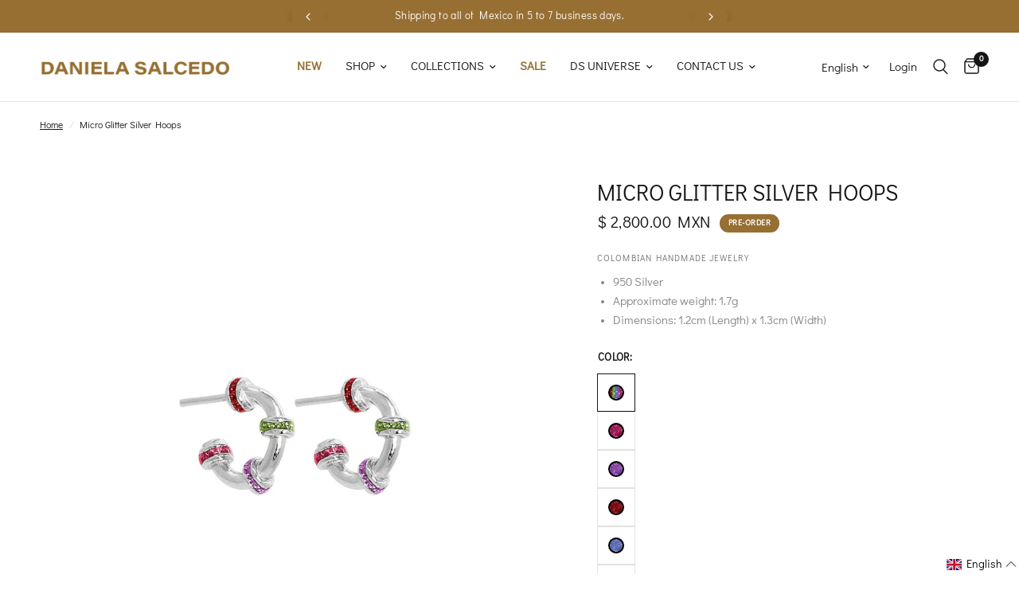

--- FILE ---
content_type: text/html; charset=utf-8
request_url: https://mx.danielasalcedo.com/en/products/candongas-micro-glitter-plata
body_size: 44440
content:
<!doctype html><html class="no-js" lang="en" dir="ltr">
<head>

	<meta charset="utf-8">
	<meta http-equiv="X-UA-Compatible" content="IE=edge,chrome=1">
	<meta name="viewport" content="width=device-width, initial-scale=1, maximum-scale=5, viewport-fit=cover">
	<meta name="theme-color" content="#ffffff">
	<link rel="canonical" href="https://mx.danielasalcedo.com/en/products/candongas-micro-glitter-plata">
	<link rel="preconnect" href="https://cdn.shopify.com" crossorigin>
	<link rel="preload" as="style" href="//mx.danielasalcedo.com/cdn/shop/t/4/assets/app.css?v=65986642887383479061765812956">
<link rel="preload" as="style" href="//mx.danielasalcedo.com/cdn/shop/t/4/assets/product.css?v=68399709619118335351764073202">
<link rel="preload" as="image" href="//mx.danielasalcedo.com/cdn/shop/products/AT501-4CandongasMicroGlitterPlata-RAINBOW_20x_crop_center.jpg?v=1684246166" imagesrcset="//mx.danielasalcedo.com/cdn/shop/products/AT501-4CandongasMicroGlitterPlata-RAINBOW_375x_crop_center.jpg?v=1684246166 375w,//mx.danielasalcedo.com/cdn/shop/products/AT501-4CandongasMicroGlitterPlata-RAINBOW_640x_crop_center.jpg?v=1684246166 640w,//mx.danielasalcedo.com/cdn/shop/products/AT501-4CandongasMicroGlitterPlata-RAINBOW_960x_crop_center.jpg?v=1684246166 960w" imagesizes="auto">



<link href="//mx.danielasalcedo.com/cdn/shop/t/4/assets/animations.min.js?v=125778792411641688251731945167" as="script" rel="preload">

<link href="//mx.danielasalcedo.com/cdn/shop/t/4/assets/header.js?v=53973329853117484881731945167" as="script" rel="preload">
<link href="//mx.danielasalcedo.com/cdn/shop/t/4/assets/vendor.min.js?v=24387807840910288901731945168" as="script" rel="preload">
<link href="//mx.danielasalcedo.com/cdn/shop/t/4/assets/app.js?v=2978339711351539081731945167" as="script" rel="preload">
<link href="//mx.danielasalcedo.com/cdn/shop/t/4/assets/slideshow.js?v=3694593534833641341731945168" as="script" rel="preload">

<script>
window.lazySizesConfig = window.lazySizesConfig || {};
window.lazySizesConfig.expand = 250;
window.lazySizesConfig.loadMode = 1;
window.lazySizesConfig.loadHidden = false;
</script>


	<link rel="icon" type="image/png" href="//mx.danielasalcedo.com/cdn/shop/files/favicon.png?crop=center&height=32&v=1613761575&width=32">

	<title>
	Micro Glitter Silver Hoops &ndash; Daniela Salcedo
	</title>

	
	<meta name="description" content="950 SilverApproximate weight: 1.7gDimensions: 1.2cm (Length) x 1.3cm (Width)">
	
<link rel="preconnect" href="https://fonts.shopifycdn.com" crossorigin>

<meta property="og:site_name" content="Daniela Salcedo">
<meta property="og:url" content="https://mx.danielasalcedo.com/en/products/candongas-micro-glitter-plata">
<meta property="og:title" content="Micro Glitter Silver Hoops">
<meta property="og:type" content="product">
<meta property="og:description" content="950 SilverApproximate weight: 1.7gDimensions: 1.2cm (Length) x 1.3cm (Width)"><meta property="og:image" content="http://mx.danielasalcedo.com/cdn/shop/products/AT501-4CandongasMicroGlitterPlata-RAINBOW.jpg?v=1684246166">
  <meta property="og:image:secure_url" content="https://mx.danielasalcedo.com/cdn/shop/products/AT501-4CandongasMicroGlitterPlata-RAINBOW.jpg?v=1684246166">
  <meta property="og:image:width" content="1000">
  <meta property="og:image:height" content="1000"><meta property="og:price:amount" content="2,800.00">
  <meta property="og:price:currency" content="MXN"><meta name="twitter:card" content="summary_large_image">
<meta name="twitter:title" content="Micro Glitter Silver Hoops">
<meta name="twitter:description" content="950 SilverApproximate weight: 1.7gDimensions: 1.2cm (Length) x 1.3cm (Width)">


	<link href="//mx.danielasalcedo.com/cdn/shop/t/4/assets/app.css?v=65986642887383479061765812956" rel="stylesheet" type="text/css" media="all" />

	<style data-shopify>
	@font-face {
  font-family: "Archivo Narrow";
  font-weight: 400;
  font-style: normal;
  font-display: swap;
  src: url("//mx.danielasalcedo.com/cdn/fonts/archivo_narrow/archivonarrow_n4.5c3bab850a22055c235cf940f895d873a8689d70.woff2") format("woff2"),
       url("//mx.danielasalcedo.com/cdn/fonts/archivo_narrow/archivonarrow_n4.ea12dd22d3319d164475c1d047ae8f973041a9ff.woff") format("woff");
}

@font-face {
  font-family: "Archivo Narrow";
  font-weight: 500;
  font-style: normal;
  font-display: swap;
  src: url("//mx.danielasalcedo.com/cdn/fonts/archivo_narrow/archivonarrow_n5.d7d2ed7fbf03e65de95fbf4dd65b8f16594058a7.woff2") format("woff2"),
       url("//mx.danielasalcedo.com/cdn/fonts/archivo_narrow/archivonarrow_n5.1b34a2bfca6fa7ceb43f421bf0098175c735e91b.woff") format("woff");
}

@font-face {
  font-family: "Archivo Narrow";
  font-weight: 600;
  font-style: normal;
  font-display: swap;
  src: url("//mx.danielasalcedo.com/cdn/fonts/archivo_narrow/archivonarrow_n6.39db873f9e4e9c8ab7083354b267ce7500b7ee9e.woff2") format("woff2"),
       url("//mx.danielasalcedo.com/cdn/fonts/archivo_narrow/archivonarrow_n6.997d285d710a777a602467368cc2fbd11a20033e.woff") format("woff");
}

@font-face {
  font-family: "Archivo Narrow";
  font-weight: 400;
  font-style: italic;
  font-display: swap;
  src: url("//mx.danielasalcedo.com/cdn/fonts/archivo_narrow/archivonarrow_i4.59445c13f0e607542640c8a56f31dcd8ed680cfa.woff2") format("woff2"),
       url("//mx.danielasalcedo.com/cdn/fonts/archivo_narrow/archivonarrow_i4.bbf26c99347034f8df1f87b08c4a929cfc5255c8.woff") format("woff");
}

@font-face {
  font-family: "Archivo Narrow";
  font-weight: 600;
  font-style: italic;
  font-display: swap;
  src: url("//mx.danielasalcedo.com/cdn/fonts/archivo_narrow/archivonarrow_i6.21c69730cb55f9ff454529f520897ee241e78c97.woff2") format("woff2"),
       url("//mx.danielasalcedo.com/cdn/fonts/archivo_narrow/archivonarrow_i6.6c25ccdf80ef4616ffdc61ea3e51d7ed480f0d13.woff") format("woff");
}


		@font-face {
  font-family: "Playfair Display";
  font-weight: 400;
  font-style: normal;
  font-display: swap;
  src: url("//mx.danielasalcedo.com/cdn/fonts/playfair_display/playfairdisplay_n4.9980f3e16959dc89137cc1369bfc3ae98af1deb9.woff2") format("woff2"),
       url("//mx.danielasalcedo.com/cdn/fonts/playfair_display/playfairdisplay_n4.c562b7c8e5637886a811d2a017f9e023166064ee.woff") format("woff");
}

@font-face {
  font-family: "Playfair Display";
  font-weight: 400;
  font-style: normal;
  font-display: swap;
  src: url("//mx.danielasalcedo.com/cdn/fonts/playfair_display/playfairdisplay_n4.9980f3e16959dc89137cc1369bfc3ae98af1deb9.woff2") format("woff2"),
       url("//mx.danielasalcedo.com/cdn/fonts/playfair_display/playfairdisplay_n4.c562b7c8e5637886a811d2a017f9e023166064ee.woff") format("woff");
}

@font-face {
font-family: "DIDACT";
src: url("https://cdn.shopify.com/s/files/1/0248/3552/2639/files/didactgothic-regular-webfont.woff?v=1719935153") format("woff2");
}

	h1,h2,h3,h4,h5,h6,
	.h1,.h2,.h3,.h4,.h5,.h6,
	.logolink.text-logo,
	.heading-font,
	.h1-xlarge,
	.h1-large,
	.customer-addresses .my-address .address-index {
		font-style: normal;
		font-weight: 400;
		font-family: "DIDACT";
	}
	body,
	.body-font,
	.thb-product-detail .product-title {
		font-style: normal;
		font-weight: 400;
		font-family: "DIDACT";
	}
	:root {
		--font-body-scale: 1.0;
		--font-body-line-height-scale: 1.0;
		--font-body-letter-spacing: 0.0em;
		--font-body-medium-weight: 500;
    --font-body-bold-weight: 600;
		--font-announcement-scale: 1.0;
		--font-heading-scale: 1.0;
		--font-heading-line-height-scale: 1.0;
		--font-heading-letter-spacing: 0.0em;
		--font-navigation-scale: 1.0;
		--font-product-title-scale: 1.0;
		--font-product-title-line-height-scale: 1.0;
		--button-letter-spacing: 0.02em;

		--bg-body: #ffffff;
		--bg-body-rgb: 255,255,255;
		--bg-body-darken: #f7f7f7;
		--payment-terms-background-color: #ffffff;
		--color-body: #151515;
		--color-body-rgb: 21,21,21;
		--color-accent: #151515;
		--color-accent-rgb: 21,21,21;
		--color-border: #E2E2E2;
		--color-form-border: #dedede;
		--color-overlay-rgb: 0,0,0;--color-announcement-bar-text: #ffffff;--color-announcement-bar-bg: #976f33;--color-header-bg: #ffffff;
			--color-header-bg-rgb: 255,255,255;--color-header-text: #151515;
			--color-header-text-rgb: 21,21,21;--color-header-links: #151515;--color-header-links-hover: #151515;--color-header-icons: #151515;--color-header-border: #E2E2E2;--solid-button-background: #75521e;--solid-button-label: #ffffff;--outline-button-label: #151515;--color-price: #151515;--color-star: #75521e;--color-dots: #151515;--color-inventory-instock: #279A4B;--color-inventory-lowstock: #FB9E5B;--section-spacing-mobile: 45px;
		--section-spacing-desktop: 45px;--button-border-radius: 0px;--color-badge-text: #ffffff;--color-badge-sold-out: #976f33;--color-badge-sale: #976f33;--color-badge-preorder: #976f33;--badge-corner-radius: 13px;--color-footer-text: #FFFFFF;
			--color-footer-text-rgb: 255,255,255;--color-footer-link: #FFFFFF;--color-footer-link-hover: #FFFFFF;--color-footer-border: #ffffff;
			--color-footer-border-rgb: 255,255,255;--color-footer-bg: #976f33;}
</style>


	<script>
		window.theme = window.theme || {};
		theme = {
			settings: {
				money_with_currency_format:"$ {{amount}} MXN",
				cart_drawer:true,
				product_id: 8042094067932,
			},
			routes: {
				root_url: '/en',
				cart_url: '/en/cart',
				cart_add_url: '/en/cart/add',
				search_url: '/en/search',
				cart_change_url: '/en/cart/change',
				cart_update_url: '/en/cart/update',
				predictive_search_url: '/en/search/suggest',
			},
			variantStrings: {
        addToCart: `Add to cart`,
        soldOut: `Sold out`,
        unavailable: `Unavailable`,
        preOrder: `Pre-order`,
      },
			strings: {
				requiresTerms: `You must agree with the terms and conditions of sales to check out`,
				shippingEstimatorNoResults: `Sorry, we do not ship to your address.`,
				shippingEstimatorOneResult: `There is one shipping rate for your address:`,
				shippingEstimatorMultipleResults: `There are several shipping rates for your address:`,
				shippingEstimatorError: `One or more error occurred while retrieving shipping rates:`
			}
		};
	</script>
	<script>window.performance && window.performance.mark && window.performance.mark('shopify.content_for_header.start');</script><meta id="shopify-digital-wallet" name="shopify-digital-wallet" content="/27166179380/digital_wallets/dialog">
<meta name="shopify-checkout-api-token" content="1eb9e6f7f7124d98a6a58309e407f83e">
<meta id="in-context-paypal-metadata" data-shop-id="27166179380" data-venmo-supported="false" data-environment="production" data-locale="en_US" data-paypal-v4="true" data-currency="MXN">
<link rel="alternate" hreflang="x-default" href="https://mx.danielasalcedo.com/products/candongas-micro-glitter-plata">
<link rel="alternate" hreflang="es" href="https://mx.danielasalcedo.com/products/candongas-micro-glitter-plata">
<link rel="alternate" hreflang="en" href="https://mx.danielasalcedo.com/en/products/candongas-micro-glitter-plata">
<link rel="alternate" type="application/json+oembed" href="https://mx.danielasalcedo.com/en/products/candongas-micro-glitter-plata.oembed">
<script async="async" src="/checkouts/internal/preloads.js?locale=en-MX"></script>
<link rel="preconnect" href="https://shop.app" crossorigin="anonymous">
<script async="async" src="https://shop.app/checkouts/internal/preloads.js?locale=en-MX&shop_id=27166179380" crossorigin="anonymous"></script>
<script id="apple-pay-shop-capabilities" type="application/json">{"shopId":27166179380,"countryCode":"MX","currencyCode":"MXN","merchantCapabilities":["supports3DS"],"merchantId":"gid:\/\/shopify\/Shop\/27166179380","merchantName":"Daniela Salcedo","requiredBillingContactFields":["postalAddress","email","phone"],"requiredShippingContactFields":["postalAddress","email","phone"],"shippingType":"shipping","supportedNetworks":["visa","masterCard","amex"],"total":{"type":"pending","label":"Daniela Salcedo","amount":"1.00"},"shopifyPaymentsEnabled":true,"supportsSubscriptions":true}</script>
<script id="shopify-features" type="application/json">{"accessToken":"1eb9e6f7f7124d98a6a58309e407f83e","betas":["rich-media-storefront-analytics"],"domain":"mx.danielasalcedo.com","predictiveSearch":true,"shopId":27166179380,"locale":"en"}</script>
<script>var Shopify = Shopify || {};
Shopify.shop = "daniela-salcedo-mx.myshopify.com";
Shopify.locale = "en";
Shopify.currency = {"active":"MXN","rate":"1.0"};
Shopify.country = "MX";
Shopify.theme = {"name":"danielasalcedo - MX","id":146777243868,"schema_name":"Reformation","schema_version":"3.0.1","theme_store_id":null,"role":"main"};
Shopify.theme.handle = "null";
Shopify.theme.style = {"id":null,"handle":null};
Shopify.cdnHost = "mx.danielasalcedo.com/cdn";
Shopify.routes = Shopify.routes || {};
Shopify.routes.root = "/en/";</script>
<script type="module">!function(o){(o.Shopify=o.Shopify||{}).modules=!0}(window);</script>
<script>!function(o){function n(){var o=[];function n(){o.push(Array.prototype.slice.apply(arguments))}return n.q=o,n}var t=o.Shopify=o.Shopify||{};t.loadFeatures=n(),t.autoloadFeatures=n()}(window);</script>
<script>
  window.ShopifyPay = window.ShopifyPay || {};
  window.ShopifyPay.apiHost = "shop.app\/pay";
  window.ShopifyPay.redirectState = null;
</script>
<script id="shop-js-analytics" type="application/json">{"pageType":"product"}</script>
<script defer="defer" async type="module" src="//mx.danielasalcedo.com/cdn/shopifycloud/shop-js/modules/v2/client.init-shop-cart-sync_BdyHc3Nr.en.esm.js"></script>
<script defer="defer" async type="module" src="//mx.danielasalcedo.com/cdn/shopifycloud/shop-js/modules/v2/chunk.common_Daul8nwZ.esm.js"></script>
<script type="module">
  await import("//mx.danielasalcedo.com/cdn/shopifycloud/shop-js/modules/v2/client.init-shop-cart-sync_BdyHc3Nr.en.esm.js");
await import("//mx.danielasalcedo.com/cdn/shopifycloud/shop-js/modules/v2/chunk.common_Daul8nwZ.esm.js");

  window.Shopify.SignInWithShop?.initShopCartSync?.({"fedCMEnabled":true,"windoidEnabled":true});

</script>
<script>
  window.Shopify = window.Shopify || {};
  if (!window.Shopify.featureAssets) window.Shopify.featureAssets = {};
  window.Shopify.featureAssets['shop-js'] = {"shop-cart-sync":["modules/v2/client.shop-cart-sync_QYOiDySF.en.esm.js","modules/v2/chunk.common_Daul8nwZ.esm.js"],"init-fed-cm":["modules/v2/client.init-fed-cm_DchLp9rc.en.esm.js","modules/v2/chunk.common_Daul8nwZ.esm.js"],"shop-button":["modules/v2/client.shop-button_OV7bAJc5.en.esm.js","modules/v2/chunk.common_Daul8nwZ.esm.js"],"init-windoid":["modules/v2/client.init-windoid_DwxFKQ8e.en.esm.js","modules/v2/chunk.common_Daul8nwZ.esm.js"],"shop-cash-offers":["modules/v2/client.shop-cash-offers_DWtL6Bq3.en.esm.js","modules/v2/chunk.common_Daul8nwZ.esm.js","modules/v2/chunk.modal_CQq8HTM6.esm.js"],"shop-toast-manager":["modules/v2/client.shop-toast-manager_CX9r1SjA.en.esm.js","modules/v2/chunk.common_Daul8nwZ.esm.js"],"init-shop-email-lookup-coordinator":["modules/v2/client.init-shop-email-lookup-coordinator_UhKnw74l.en.esm.js","modules/v2/chunk.common_Daul8nwZ.esm.js"],"pay-button":["modules/v2/client.pay-button_DzxNnLDY.en.esm.js","modules/v2/chunk.common_Daul8nwZ.esm.js"],"avatar":["modules/v2/client.avatar_BTnouDA3.en.esm.js"],"init-shop-cart-sync":["modules/v2/client.init-shop-cart-sync_BdyHc3Nr.en.esm.js","modules/v2/chunk.common_Daul8nwZ.esm.js"],"shop-login-button":["modules/v2/client.shop-login-button_D8B466_1.en.esm.js","modules/v2/chunk.common_Daul8nwZ.esm.js","modules/v2/chunk.modal_CQq8HTM6.esm.js"],"init-customer-accounts-sign-up":["modules/v2/client.init-customer-accounts-sign-up_C8fpPm4i.en.esm.js","modules/v2/client.shop-login-button_D8B466_1.en.esm.js","modules/v2/chunk.common_Daul8nwZ.esm.js","modules/v2/chunk.modal_CQq8HTM6.esm.js"],"init-shop-for-new-customer-accounts":["modules/v2/client.init-shop-for-new-customer-accounts_CVTO0Ztu.en.esm.js","modules/v2/client.shop-login-button_D8B466_1.en.esm.js","modules/v2/chunk.common_Daul8nwZ.esm.js","modules/v2/chunk.modal_CQq8HTM6.esm.js"],"init-customer-accounts":["modules/v2/client.init-customer-accounts_dRgKMfrE.en.esm.js","modules/v2/client.shop-login-button_D8B466_1.en.esm.js","modules/v2/chunk.common_Daul8nwZ.esm.js","modules/v2/chunk.modal_CQq8HTM6.esm.js"],"shop-follow-button":["modules/v2/client.shop-follow-button_CkZpjEct.en.esm.js","modules/v2/chunk.common_Daul8nwZ.esm.js","modules/v2/chunk.modal_CQq8HTM6.esm.js"],"lead-capture":["modules/v2/client.lead-capture_BntHBhfp.en.esm.js","modules/v2/chunk.common_Daul8nwZ.esm.js","modules/v2/chunk.modal_CQq8HTM6.esm.js"],"checkout-modal":["modules/v2/client.checkout-modal_CfxcYbTm.en.esm.js","modules/v2/chunk.common_Daul8nwZ.esm.js","modules/v2/chunk.modal_CQq8HTM6.esm.js"],"shop-login":["modules/v2/client.shop-login_Da4GZ2H6.en.esm.js","modules/v2/chunk.common_Daul8nwZ.esm.js","modules/v2/chunk.modal_CQq8HTM6.esm.js"],"payment-terms":["modules/v2/client.payment-terms_MV4M3zvL.en.esm.js","modules/v2/chunk.common_Daul8nwZ.esm.js","modules/v2/chunk.modal_CQq8HTM6.esm.js"]};
</script>
<script>(function() {
  var isLoaded = false;
  function asyncLoad() {
    if (isLoaded) return;
    isLoaded = true;
    var urls = ["https:\/\/chimpstatic.com\/mcjs-connected\/js\/users\/6906f970355fe5abe48cfead7\/4ca68692e8b2d60a855b2bb40.js?shop=daniela-salcedo-mx.myshopify.com","https:\/\/omnisnippet1.com\/platforms\/shopify.js?source=scriptTag\u0026v=2025-05-14T15\u0026shop=daniela-salcedo-mx.myshopify.com"];
    for (var i = 0; i < urls.length; i++) {
      var s = document.createElement('script');
      s.type = 'text/javascript';
      s.async = true;
      s.src = urls[i];
      var x = document.getElementsByTagName('script')[0];
      x.parentNode.insertBefore(s, x);
    }
  };
  if(window.attachEvent) {
    window.attachEvent('onload', asyncLoad);
  } else {
    window.addEventListener('load', asyncLoad, false);
  }
})();</script>
<script id="__st">var __st={"a":27166179380,"offset":-21600,"reqid":"1df81d3d-00e7-4ed1-b26e-89ea543c5b71-1768963641","pageurl":"mx.danielasalcedo.com\/en\/products\/candongas-micro-glitter-plata","u":"573d1f6d1106","p":"product","rtyp":"product","rid":8042094067932};</script>
<script>window.ShopifyPaypalV4VisibilityTracking = true;</script>
<script id="captcha-bootstrap">!function(){'use strict';const t='contact',e='account',n='new_comment',o=[[t,t],['blogs',n],['comments',n],[t,'customer']],c=[[e,'customer_login'],[e,'guest_login'],[e,'recover_customer_password'],[e,'create_customer']],r=t=>t.map((([t,e])=>`form[action*='/${t}']:not([data-nocaptcha='true']) input[name='form_type'][value='${e}']`)).join(','),a=t=>()=>t?[...document.querySelectorAll(t)].map((t=>t.form)):[];function s(){const t=[...o],e=r(t);return a(e)}const i='password',u='form_key',d=['recaptcha-v3-token','g-recaptcha-response','h-captcha-response',i],f=()=>{try{return window.sessionStorage}catch{return}},m='__shopify_v',_=t=>t.elements[u];function p(t,e,n=!1){try{const o=window.sessionStorage,c=JSON.parse(o.getItem(e)),{data:r}=function(t){const{data:e,action:n}=t;return t[m]||n?{data:e,action:n}:{data:t,action:n}}(c);for(const[e,n]of Object.entries(r))t.elements[e]&&(t.elements[e].value=n);n&&o.removeItem(e)}catch(o){console.error('form repopulation failed',{error:o})}}const l='form_type',E='cptcha';function T(t){t.dataset[E]=!0}const w=window,h=w.document,L='Shopify',v='ce_forms',y='captcha';let A=!1;((t,e)=>{const n=(g='f06e6c50-85a8-45c8-87d0-21a2b65856fe',I='https://cdn.shopify.com/shopifycloud/storefront-forms-hcaptcha/ce_storefront_forms_captcha_hcaptcha.v1.5.2.iife.js',D={infoText:'Protected by hCaptcha',privacyText:'Privacy',termsText:'Terms'},(t,e,n)=>{const o=w[L][v],c=o.bindForm;if(c)return c(t,g,e,D).then(n);var r;o.q.push([[t,g,e,D],n]),r=I,A||(h.body.append(Object.assign(h.createElement('script'),{id:'captcha-provider',async:!0,src:r})),A=!0)});var g,I,D;w[L]=w[L]||{},w[L][v]=w[L][v]||{},w[L][v].q=[],w[L][y]=w[L][y]||{},w[L][y].protect=function(t,e){n(t,void 0,e),T(t)},Object.freeze(w[L][y]),function(t,e,n,w,h,L){const[v,y,A,g]=function(t,e,n){const i=e?o:[],u=t?c:[],d=[...i,...u],f=r(d),m=r(i),_=r(d.filter((([t,e])=>n.includes(e))));return[a(f),a(m),a(_),s()]}(w,h,L),I=t=>{const e=t.target;return e instanceof HTMLFormElement?e:e&&e.form},D=t=>v().includes(t);t.addEventListener('submit',(t=>{const e=I(t);if(!e)return;const n=D(e)&&!e.dataset.hcaptchaBound&&!e.dataset.recaptchaBound,o=_(e),c=g().includes(e)&&(!o||!o.value);(n||c)&&t.preventDefault(),c&&!n&&(function(t){try{if(!f())return;!function(t){const e=f();if(!e)return;const n=_(t);if(!n)return;const o=n.value;o&&e.removeItem(o)}(t);const e=Array.from(Array(32),(()=>Math.random().toString(36)[2])).join('');!function(t,e){_(t)||t.append(Object.assign(document.createElement('input'),{type:'hidden',name:u})),t.elements[u].value=e}(t,e),function(t,e){const n=f();if(!n)return;const o=[...t.querySelectorAll(`input[type='${i}']`)].map((({name:t})=>t)),c=[...d,...o],r={};for(const[a,s]of new FormData(t).entries())c.includes(a)||(r[a]=s);n.setItem(e,JSON.stringify({[m]:1,action:t.action,data:r}))}(t,e)}catch(e){console.error('failed to persist form',e)}}(e),e.submit())}));const S=(t,e)=>{t&&!t.dataset[E]&&(n(t,e.some((e=>e===t))),T(t))};for(const o of['focusin','change'])t.addEventListener(o,(t=>{const e=I(t);D(e)&&S(e,y())}));const B=e.get('form_key'),M=e.get(l),P=B&&M;t.addEventListener('DOMContentLoaded',(()=>{const t=y();if(P)for(const e of t)e.elements[l].value===M&&p(e,B);[...new Set([...A(),...v().filter((t=>'true'===t.dataset.shopifyCaptcha))])].forEach((e=>S(e,t)))}))}(h,new URLSearchParams(w.location.search),n,t,e,['guest_login'])})(!0,!0)}();</script>
<script integrity="sha256-4kQ18oKyAcykRKYeNunJcIwy7WH5gtpwJnB7kiuLZ1E=" data-source-attribution="shopify.loadfeatures" defer="defer" src="//mx.danielasalcedo.com/cdn/shopifycloud/storefront/assets/storefront/load_feature-a0a9edcb.js" crossorigin="anonymous"></script>
<script crossorigin="anonymous" defer="defer" src="//mx.danielasalcedo.com/cdn/shopifycloud/storefront/assets/shopify_pay/storefront-65b4c6d7.js?v=20250812"></script>
<script data-source-attribution="shopify.dynamic_checkout.dynamic.init">var Shopify=Shopify||{};Shopify.PaymentButton=Shopify.PaymentButton||{isStorefrontPortableWallets:!0,init:function(){window.Shopify.PaymentButton.init=function(){};var t=document.createElement("script");t.src="https://mx.danielasalcedo.com/cdn/shopifycloud/portable-wallets/latest/portable-wallets.en.js",t.type="module",document.head.appendChild(t)}};
</script>
<script data-source-attribution="shopify.dynamic_checkout.buyer_consent">
  function portableWalletsHideBuyerConsent(e){var t=document.getElementById("shopify-buyer-consent"),n=document.getElementById("shopify-subscription-policy-button");t&&n&&(t.classList.add("hidden"),t.setAttribute("aria-hidden","true"),n.removeEventListener("click",e))}function portableWalletsShowBuyerConsent(e){var t=document.getElementById("shopify-buyer-consent"),n=document.getElementById("shopify-subscription-policy-button");t&&n&&(t.classList.remove("hidden"),t.removeAttribute("aria-hidden"),n.addEventListener("click",e))}window.Shopify?.PaymentButton&&(window.Shopify.PaymentButton.hideBuyerConsent=portableWalletsHideBuyerConsent,window.Shopify.PaymentButton.showBuyerConsent=portableWalletsShowBuyerConsent);
</script>
<script data-source-attribution="shopify.dynamic_checkout.cart.bootstrap">document.addEventListener("DOMContentLoaded",(function(){function t(){return document.querySelector("shopify-accelerated-checkout-cart, shopify-accelerated-checkout")}if(t())Shopify.PaymentButton.init();else{new MutationObserver((function(e,n){t()&&(Shopify.PaymentButton.init(),n.disconnect())})).observe(document.body,{childList:!0,subtree:!0})}}));
</script>
<link id="shopify-accelerated-checkout-styles" rel="stylesheet" media="screen" href="https://mx.danielasalcedo.com/cdn/shopifycloud/portable-wallets/latest/accelerated-checkout-backwards-compat.css" crossorigin="anonymous">
<style id="shopify-accelerated-checkout-cart">
        #shopify-buyer-consent {
  margin-top: 1em;
  display: inline-block;
  width: 100%;
}

#shopify-buyer-consent.hidden {
  display: none;
}

#shopify-subscription-policy-button {
  background: none;
  border: none;
  padding: 0;
  text-decoration: underline;
  font-size: inherit;
  cursor: pointer;
}

#shopify-subscription-policy-button::before {
  box-shadow: none;
}

      </style>

<script>window.performance && window.performance.mark && window.performance.mark('shopify.content_for_header.end');</script> <!-- Header hook for plugins -->

	<script>document.documentElement.className = document.documentElement.className.replace('no-js', 'js');</script>
	

    <link rel="stylesheet" href="https://cdnjs.cloudflare.com/ajax/libs/drift-zoom/1.4.0/drift-basic.min.css">
    <script src="https://cdnjs.cloudflare.com/ajax/libs/drift-zoom/1.4.0/Drift.min.js"></script>
  
<!-- BEGIN app block: shopify://apps/s-bulk-excel-like-product-edit/blocks/app-embed/3e82c716-e5ca-4269-9d8f-1625c75ebcfe --><style>
  /*THEME EXTENSION STYLE FOR PELM Excel Like Product Manage 2025*/
</style>
<script id='he_pelm_script_embed' defer type='text/javascript' src='https://apps.holest.com/spreadsheet_bulk_product_manager/mf.php?stoken=daniela-salcedo-mx'></script>
<script type="text/javascript">
	function PELMEmbededShop(){
		return "daniela-salcedo-mx.myshopify.com";
	}
</script>
<!-- END app block --><!-- BEGIN app block: shopify://apps/langify/blocks/langify/b50c2edb-8c63-4e36-9e7c-a7fdd62ddb8f --><!-- BEGIN app snippet: ly-switcher-factory -->




<style>
  .ly-switcher-wrapper.ly-hide, .ly-recommendation.ly-hide, .ly-recommendation .ly-submit-btn {
    display: none !important;
  }

  #ly-switcher-factory-template {
    display: none;
  }


  
</style>


<template id="ly-switcher-factory-template">
<div data-breakpoint="" class="ly-switcher-wrapper ly-breakpoint-1 fixed bottom_right ly-hide" style="font-size: 14px; margin: 0px 0px; "><div data-dropup="false" onclick="langify.switcher.toggleSwitcherOpen(this)" class="ly-languages-switcher ly-custom-dropdown-switcher ly-bright-theme" style=" margin: 0px 0px;">
          <span role="button" tabindex="0" aria-label="Selected language: English" aria-expanded="false" aria-controls="languagesSwitcherList-1" class="ly-custom-dropdown-current" style="background: #ffffff; color: #000000;  "><i class="ly-icon ly-flag-icon ly-flag-icon-en en "></i><span class="ly-custom-dropdown-current-inner ly-custom-dropdown-current-inner-text">English
</span>
<div aria-hidden="true" class="ly-arrow ly-arrow-black stroke" style="vertical-align: middle; width: 14.0px; height: 14.0px;">
        <svg xmlns="http://www.w3.org/2000/svg" viewBox="0 0 14.0 14.0" height="14.0px" width="14.0px" style="position: absolute;">
          <path d="M1 4.5 L7.0 10.5 L13.0 4.5" fill="transparent" stroke="#000000" stroke-width="1px"/>
        </svg>
      </div>
          </span>
          <ul id="languagesSwitcherList-1" role="list" class="ly-custom-dropdown-list ly-is-open ly-bright-theme" style="background: #ffffff; color: #000000; "><li key="es" style="color: #000000;  margin: 0px 0px;" tabindex="-1">
                  <a class="ly-custom-dropdown-list-element ly-languages-switcher-link ly-bright-theme"
                    href="#"
                      data-language-code="es" 
                    
                    data-ly-locked="true" rel="nofollow"><i class="ly-icon ly-flag-icon ly-flag-icon-es"></i><span class="ly-custom-dropdown-list-element-right">Spanish</span></a>
                </li><li key="en" style="color: #000000;  margin: 0px 0px;" tabindex="-1">
                  <a class="ly-custom-dropdown-list-element ly-languages-switcher-link ly-bright-theme"
                    href="#"
                      data-language-code="en" 
                    
                    data-ly-locked="true" rel="nofollow"><i class="ly-icon ly-flag-icon ly-flag-icon-en"></i><span class="ly-custom-dropdown-list-element-right">English</span></a>
                </li></ul>
        </div></div>
</template><link rel="preload stylesheet" href="https://cdn.shopify.com/extensions/019a5e5e-a484-720d-b1ab-d37a963e7bba/extension-langify-79/assets/langify-flags.css" as="style" media="print" onload="this.media='all'; this.onload=null;"><!-- END app snippet -->

<script>
  var langify = window.langify || {};
  var customContents = {};
  var customContents_image = {};
  var langifySettingsOverwrites = {};
  var defaultSettings = {
    debug: false,               // BOOL : Enable/disable console logs
    observe: true,              // BOOL : Enable/disable the entire mutation observer (off switch)
    observeLinks: false,
    observeImages: true,
    observeCustomContents: true,
    maxMutations: 5,
    timeout: 100,               // INT : Milliseconds to wait after a mutation, before the next mutation event will be allowed for the element
    linksBlacklist: [],
    usePlaceholderMatching: false
  };

  if(langify.settings) { 
    langifySettingsOverwrites = Object.assign({}, langify.settings);
    langify.settings = Object.assign(defaultSettings, langify.settings); 
  } else { 
    langify.settings = defaultSettings; 
  }

  langify.settings.theme = null;
  langify.settings.switcher = null;
  if(langify.settings.switcher === null) {
    langify.settings.switcher = {};
  }
  langify.settings.switcher.customIcons = null;

  langify.locale = langify.locale || {
    country_code: "MX",
    language_code: "en",
    currency_code: null,
    primary: false,
    iso_code: "en",
    root_url: "\/en",
    language_id: "ly99412",
    shop_url: "https:\/\/mx.danielasalcedo.com",
    domain_feature_enabled: null,
    languages: [{
        iso_code: "es",
        root_url: "\/",
        domain: null,
      },{
        iso_code: "en",
        root_url: "\/en",
        domain: null,
      },]
  };

  langify.localization = {
    available_countries: ["Mexico"],
    available_languages: [{"shop_locale":{"locale":"es","enabled":true,"primary":true,"published":true}},{"shop_locale":{"locale":"en","enabled":true,"primary":false,"published":true}}],
    country: "Mexico",
    language: {"shop_locale":{"locale":"en","enabled":true,"primary":false,"published":true}},
    market: {
      handle: "mx",
      id: 971112668,
      metafields: {"error":"json not allowed for this object"},
    }
  };

  // Disable link correction ALWAYS on languages with mapped domains
  
  if(langify.locale.root_url == '/') {
    langify.settings.observeLinks = false;
  }


  function extractImageObject(val) {
  if (!val || val === '') return false;

  // Handle src-sets (e.g., "image_600x600.jpg 1x, image_1200x1200.jpg 2x")
  if (val.search(/([0-9]+w?h?x?,)/gi) > -1) {
    val = val.split(/([0-9]+w?h?x?,)/gi)[0];
  }

  const hostBegin = val.indexOf('//') !== -1 ? val.indexOf('//') : 0;
  const hostEnd = val.lastIndexOf('/') + 1;
  const host = val.substring(hostBegin, hostEnd);
  let afterHost = val.substring(hostEnd);

  // Remove query/hash fragments
  afterHost = afterHost.split('#')[0].split('?')[0];

  // Extract name before any Shopify modifiers or file extension
  // e.g., "photo_600x600_crop_center@2x.jpg" → "photo"
  const name = afterHost.replace(
    /(_[0-9]+x[0-9]*|_{width}x|_{size})?(_crop_(top|center|bottom|left|right))?(@[0-9]*x)?(\.progressive)?(\.(png\.jpg|jpe?g|png|gif|webp))?$/i,
    ''
  );

  // Extract file extension (if any)
  let type = '';
  const match = afterHost.match(/\.(png\.jpg|jpe?g|png|gif|webp)$/i);
  if (match) {
    type = match[1].replace('png.jpg', 'jpg'); // fix weird double-extension cases
  }

  // Clean file name with extension or suffixes normalized
  const file = afterHost.replace(
    /(_[0-9]+x[0-9]*|_{width}x|_{size})?(_crop_(top|center|bottom|left|right))?(@[0-9]*x)?(\.progressive)?(\.(png\.jpg|jpe?g|png|gif|webp))?$/i,
    type ? '.' + type : ''
  );

  return { host, name, type, file };
}



  /* Custom Contents Section*/
  var customContents = {};

customContents["Anillos"
          .toLowerCase()
          .trim()
          .replace(/\s+/g, " ")] = 'Rings';
customContents["Aretes"
          .toLowerCase()
          .trim()
          .replace(/\s+/g, " ")] = 'Earrings';
customContents["Brazaletes"
          .toLowerCase()
          .trim()
          .replace(/\s+/g, " ")] = 'Bracelets';
customContents["TAMBIÉN TE PODRÍA INTERESAR"
          .toLowerCase()
          .trim()
          .replace(/\s+/g, " ")] = 'YOU MIGHT ALSO LOVE';
customContents["SUSCRÍBETE AL NEWSLETTER"
          .toLowerCase()
          .trim()
          .replace(/\s+/g, " ")] = 'SUBSCRIBE TO NEWSLETTER';
customContents["HOME - ANILLOS"
          .toLowerCase()
          .trim()
          .replace(/\s+/g, " ")] = 'HOME - RINGS';
customContents["ver en google maps"
          .toLowerCase()
          .trim()
          .replace(/\s+/g, " ")] = 'view on google maps';
customContents["¿Tu pedido es para regalo?"
          .toLowerCase()
          .trim()
          .replace(/\s+/g, " ")] = 'Is your order for a gift?';
customContents["Si"
          .toLowerCase()
          .trim()
          .replace(/\s+/g, " ")] = 'Yes';
customContents["Producto"
          .toLowerCase()
          .trim()
          .replace(/\s+/g, " ")] = 'Product';
customContents["Precio"
          .toLowerCase()
          .trim()
          .replace(/\s+/g, " ")] = 'Price';
customContents["Cantidad"
          .toLowerCase()
          .trim()
          .replace(/\s+/g, " ")] = 'Quantity';
customContents["Añadir nota a la orden"
          .toLowerCase()
          .trim()
          .replace(/\s+/g, " ")] = 'Add note to order';
customContents["Actualizar carrito"
          .toLowerCase()
          .trim()
          .replace(/\s+/g, " ")] = 'Update cart';
customContents["CUIDADO DEL PRODUCTO"
          .toLowerCase()
          .trim()
          .replace(/\s+/g, " ")] = 'PRODUCT CARE';
customContents["IMPORTANTE:"
          .toLowerCase()
          .trim()
          .replace(/\s+/g, " ")] = 'IMPORTANT';
customContents["Para poder hacer check-out los topos de la colección Alice's Bar siempre deben ir en pareja."
          .toLowerCase()
          .trim()
          .replace(/\s+/g, " ")] = 'In order to check-out, Alice\'s Bar studs must always go in pairs.';
customContents["REGRESAR A LA COLECCIÓN"
          .toLowerCase()
          .trim()
          .replace(/\s+/g, " ")] = 'BACK TO COLLECTION';
customContents["Para poder hacer check-out debes escoger una base (Candonga o cadena) + los dijes que más te gusten de la colección Alice's Bar."
          .toLowerCase()
          .trim()
          .replace(/\s+/g, " ")] = 'In order to check out, you must choose a base (hoop or chain), plus the charms you like from Alice\'s Bar Collection.';
customContents["Se excluyen los gastos correspondientes de impuestos que generen las autoridades de otros países a ventas realizadas fuera de Colombia."
          .toLowerCase()
          .trim()
          .replace(/\s+/g, " ")] = 'The corresponding tax expenses generated by the authorities of other countries at the time of delivery of the package are not included.';
customContents["AGREGAR AL CARRITO"
          .toLowerCase()
          .trim()
          .replace(/\s+/g, " ")] = 'ADD TO CART';
customContents["Disponibilidad"
          .toLowerCase()
          .trim()
          .replace(/\s+/g, " ")] = 'Availability';
customContents["Talla"
          .toLowerCase()
          .trim()
          .replace(/\s+/g, " ")] = 'Size';
customContents["Plata"
          .toLowerCase()
          .trim()
          .replace(/\s+/g, " ")] = 'Silver';
customContents["El envío y los descuentos se calcularán al finalizar la compra. Se excluyen los gastos correspondientes de impuestos que generen las autoridades de otros países a ventas realizadas fuera de Colombia"
          .toLowerCase()
          .trim()
          .replace(/\s+/g, " ")] = 'The corresponding tax expenses generated by the authorities of other countries at the time of delivery of the package are not included';
customContents["Dijes"
          .toLowerCase()
          .trim()
          .replace(/\s+/g, " ")] = 'Charms';
customContents["En stock"
          .toLowerCase()
          .trim()
          .replace(/\s+/g, " ")] = 'In stock';
customContents["No disponible"
          .toLowerCase()
          .trim()
          .replace(/\s+/g, " ")] = 'Not available';
customContents["AGOTADO"
          .toLowerCase()
          .trim()
          .replace(/\s+/g, " ")] = 'SOLD OUT';
customContents["Distribuidores"
          .toLowerCase()
          .trim()
          .replace(/\s+/g, " ")] = 'Distributors';
customContents["CADENAS"
          .toLowerCase()
          .trim()
          .replace(/\s+/g, " ")] = 'Chains';
customContents["GARGANTILLAS"
          .toLowerCase()
          .trim()
          .replace(/\s+/g, " ")] = 'Chokers';
customContents["CANDONGAS"
          .toLowerCase()
          .trim()
          .replace(/\s+/g, " ")] = 'Hoops';
customContents["TOPOS"
          .toLowerCase()
          .trim()
          .replace(/\s+/g, " ")] = 'Studs';
customContents["Color sujetador gafas"
          .toLowerCase()
          .trim()
          .replace(/\s+/g, " ")] = 'Chain holder rubber color';
customContents["Añadido a tu carrito de compras"
          .toLowerCase()
          .trim()
          .replace(/\s+/g, " ")] = 'Added to your shopping cart';
customContents["La pieza seleccionada se encuentra en PRE ORDER y será enviada desde Colombia una vez se encuentre lista. Se agregará un cargo adicional en tu carrito correspondiente al envío internacional para esta pieza."
          .toLowerCase()
          .trim()
          .replace(/\s+/g, " ")] = 'The selected piece is available on PRE-ORDER and will be shipped from Colombia once it is ready. An additional charge for international shipping will be added to your cart for this item.';
customContents["Se requiere el pago total de la pieza al finalizar la compra."
          .toLowerCase()
          .trim()
          .replace(/\s+/g, " ")] = 'Full payment is required at checkout.';
customContents["Desde el momento de tu pago, la pieza estará lista en un plazo aproximado de 20 días hábiles"
          .toLowerCase()
          .trim()
          .replace(/\s+/g, " ")] = '<strong>From the date of payment, the piece will be ready within approximately 20 business days.</strong>';
customContents["Si en tu pedido compras otras piezas de la página web que sí están en stock, se harán dos envíos por separado y recibirás dos facturas aparte en este caso."
          .toLowerCase()
          .trim()
          .replace(/\s+/g, " ")] = 'If your order includes other items that are currently in stock, they will be shipped separately. In this case, you will receive two separate shipments and two invoices.';
customContents["Desde el momento de tu pago, la pieza estará lista en un plazo aproximado de 20 días hábiles."
          .toLowerCase()
          .trim()
          .replace(/\s+/g, " ")] = 'From the date of payment, the piece will be ready within approximately 20 business days.';
customContents["El envío y los descuentos se calcularán al finalizar la compra. Esto no incluye las tasas de importación para las piezas de Pre Order."
          .toLowerCase()
          .trim()
          .replace(/\s+/g, " ")] = 'Shipping and discounts will be calculated at checkout. This does not include import duties for Pre Order items.';
customContents["Envíos nacionales en México de 2 a 5 días hábiles. Envío internacionales de 5 a 7 días hábiles."
          .toLowerCase()
          .trim()
          .replace(/\s+/g, " ")] = 'Domestic shipping within Mexico takes 2 to 5 business days. International shipping takes 5 to 7 business days.';
customContents["Multicolor"
          .toLowerCase()
          .trim()
          .replace(/\s+/g, " ")] = 'Multicolored';
customContents["Morado Beating"
          .toLowerCase()
          .trim()
          .replace(/\s+/g, " ")] = 'Beating Purple';
customContents["¿Tu pedido es para regalo de Mother's Day?"
          .toLowerCase()
          .trim()
          .replace(/\s+/g, " ")] = 'Is your order for a Mother\'s Day gift?';
customContents["¿Cuándo es tu cumpleaños?"
          .toLowerCase()
          .trim()
          .replace(/\s+/g, " ")] = 'When’s your birthday?';
customContents["Ingresa esta información una única vez."
          .toLowerCase()
          .trim()
          .replace(/\s+/g, " ")] = 'Enter this information only once.';
customContents["Número de pedido"
          .toLowerCase()
          .trim()
          .replace(/\s+/g, " ")] = 'Order number';
customContents["Correo electrónico"
          .toLowerCase()
          .trim()
          .replace(/\s+/g, " ")] = 'Email';
customContents["Rastrear pedido"
          .toLowerCase()
          .trim()
          .replace(/\s+/g, " ")] = 'Tracking';
customContents["Lado"
          .toLowerCase()
          .trim()
          .replace(/\s+/g, " ")] = 'Side';
customContents["Derecho"
          .toLowerCase()
          .trim()
          .replace(/\s+/g, " ")] = 'Right';
customContents["Izquierdo"
          .toLowerCase()
          .trim()
          .replace(/\s+/g, " ")] = 'Left';
customContents["Customiza tu dije con estas piezas"
          .toLowerCase()
          .trim()
          .replace(/\s+/g, " ")] = 'Customize your charm with these pieces';
customContents["Clic para agregar al carrito"
          .toLowerCase()
          .trim()
          .replace(/\s+/g, " ")] = 'Click to add to cart';
customContents["Gafas"
          .toLowerCase()
          .trim()
          .replace(/\s+/g, " ")] = 'Sunglasses';
customContents["RECUERDA: Debes elegir dos colores de los Topos Baby Beating Hearts para completar el par y poder hacer check-out."
          .toLowerCase()
          .trim()
          .replace(/\s+/g, " ")] = 'REMEMBER: You must choose two colors of the Baby Beating Hearts Studs to complete the pair and be able to check-out.';
customContents["RECUERDA: Debes elegir dos colores de los Topos Baby Beating Hearts Plata para completar el par y poder hacer check-out."
          .toLowerCase()
          .trim()
          .replace(/\s+/g, " ")] = 'REMEMBER: You must choose two colors of the Baby Beating Hearts Studs Silver to complete the pair and be able to check-out.';
customContents["RECUERDA: Debes elegir dos colores de las Candongas Baby Beating Hearts para completar el par y poder hacer check-out."
          .toLowerCase()
          .trim()
          .replace(/\s+/g, " ")] = 'REMEMBER: You must choose two colors of the Baby Beating Hearts Hoops to complete the pair and be able to check-out.';
customContents["RECUERDA: Debes elegir dos colores de las Candongas Baby Beating Hearts Plata para completar el par y poder hacer check-out."
          .toLowerCase()
          .trim()
          .replace(/\s+/g, " ")] = 'REMEMBER: You must choose two colors of the Baby Beating Hearts Hoops Silver to complete the pair and be able to check-out.';
customContents["SELECCIONAR OTRO COLOR"
          .toLowerCase()
          .trim()
          .replace(/\s+/g, " ")] = 'SELECT OTHER COLOR';
customContents["Escribe las 2 letras"
          .toLowerCase()
          .trim()
          .replace(/\s+/g, " ")] = 'Type 2 letters';
customContents["Escribe las 3 letras"
          .toLowerCase()
          .trim()
          .replace(/\s+/g, " ")] = 'Type 3 letters';
customContents["Escribe las 4 letras"
          .toLowerCase()
          .trim()
          .replace(/\s+/g, " ")] = 'Type 4 letters';
customContents["Escribe las 5 letras"
          .toLowerCase()
          .trim()
          .replace(/\s+/g, " ")] = 'Type 5 letters';
customContents["Escribe las 6 letras"
          .toLowerCase()
          .trim()
          .replace(/\s+/g, " ")] = 'Type 6 letters';
customContents["Escribe las 7 letras"
          .toLowerCase()
          .trim()
          .replace(/\s+/g, " ")] = 'Type 7 letters';
customContents["Escribe las 8 letras"
          .toLowerCase()
          .trim()
          .replace(/\s+/g, " ")] = 'Type 8 letters';
customContents["Escribe las 9 letras"
          .toLowerCase()
          .trim()
          .replace(/\s+/g, " ")] = 'Type 9 letters';
customContents["Escribe las 10 letras"
          .toLowerCase()
          .trim()
          .replace(/\s+/g, " ")] = 'Type 10 letters';
customContents["Color: Blanco"
          .toLowerCase()
          .trim()
          .replace(/\s+/g, " ")] = 'Color: White';
customContents["Color: Negro"
          .toLowerCase()
          .trim()
          .replace(/\s+/g, " ")] = 'Color: Black';
customContents["Color: Morado"
          .toLowerCase()
          .trim()
          .replace(/\s+/g, " ")] = 'Color: Purple';
customContents["Color: Rosado"
          .toLowerCase()
          .trim()
          .replace(/\s+/g, " ")] = 'Color: Pink';
customContents["Color: Verde Claro"
          .toLowerCase()
          .trim()
          .replace(/\s+/g, " ")] = 'Color: Light Green';
customContents["Color: Azul Royal"
          .toLowerCase()
          .trim()
          .replace(/\s+/g, " ")] = 'Color: Royal Blue';
customContents["Color: Negro con Blanco"
          .toLowerCase()
          .trim()
          .replace(/\s+/g, " ")] = 'Color: Black with White';
customContents["Color 1: Blanco"
          .toLowerCase()
          .trim()
          .replace(/\s+/g, " ")] = 'Color 11: White';
customContents["Color 2: Blanco"
          .toLowerCase()
          .trim()
          .replace(/\s+/g, " ")] = 'Color 2: White';
customContents["Color 1: Negro"
          .toLowerCase()
          .trim()
          .replace(/\s+/g, " ")] = 'Colo 1: Black';
customContents["Color 2: Negro"
          .toLowerCase()
          .trim()
          .replace(/\s+/g, " ")] = 'Color 2: Black';
customContents["Color 1: Morado"
          .toLowerCase()
          .trim()
          .replace(/\s+/g, " ")] = 'Color 1: Purple';
customContents["Color 2: Morado"
          .toLowerCase()
          .trim()
          .replace(/\s+/g, " ")] = 'Color 2: Purple';
customContents["Color 1: Rosado"
          .toLowerCase()
          .trim()
          .replace(/\s+/g, " ")] = 'Color 1: Pink';
customContents["Color 2: Rosado"
          .toLowerCase()
          .trim()
          .replace(/\s+/g, " ")] = 'Color 2: Pink';
customContents["Color 1: Verde Claro"
          .toLowerCase()
          .trim()
          .replace(/\s+/g, " ")] = 'Color 1: Light Green';
customContents["Color 2: Verde Claro"
          .toLowerCase()
          .trim()
          .replace(/\s+/g, " ")] = 'Color 2: Light Green';
customContents["Color 1: Azul Royal"
          .toLowerCase()
          .trim()
          .replace(/\s+/g, " ")] = 'Color 1: Royal Blue';
customContents["Color 2: Azul Royal"
          .toLowerCase()
          .trim()
          .replace(/\s+/g, " ")] = 'Color 2: Royal Blue';
customContents["Color 1: Negro con Blanco"
          .toLowerCase()
          .trim()
          .replace(/\s+/g, " ")] = 'Color 1: Black with White';
customContents["Color 2: Negro con Blanco"
          .toLowerCase()
          .trim()
          .replace(/\s+/g, " ")] = 'Color 2: Black with White';
customContents["Si la letra en el color que quieres está agotada, haz click aquí para hacer preorder"
          .toLowerCase()
          .trim()
          .replace(/\s+/g, " ")] = 'If the color you want for the letter is out of stock, click here to preorder it';
customContents["Si la letra que quieres está agotada, haz click aquí para hacer preorder"
          .toLowerCase()
          .trim()
          .replace(/\s+/g, " ")] = 'If the letter you want is out of stock, click here to preorder it';
customContents["Si la combinación de letra y color que quieres está agotada, haz click aquí para hacer preorder"
          .toLowerCase()
          .trim()
          .replace(/\s+/g, " ")] = 'If the letter and color combination you want is out of stock, click here to preorder it';
customContents["Negro con Blanco"
          .toLowerCase()
          .trim()
          .replace(/\s+/g, " ")] = 'Black and White';
customContents["El envío y los descuentos se calcularán al finalizar la compra."
          .toLowerCase()
          .trim()
          .replace(/\s+/g, " ")] = 'Shipping and discounts will be calculated at the end of the purchase.';
customContents["No están incluidos los gastos correspondientes de impuestos que generen las autoridades de otros países a ventas realizadas fuera de Colombia."
          .toLowerCase()
          .trim()
          .replace(/\s+/g, " ")] = 'Import fees generated by the authorities of other countries at the time of delivery of the package, are not included.';
customContents["Distribuidores Interesados"
          .toLowerCase()
          .trim()
          .replace(/\s+/g, " ")] = 'Wholesale Inquiries';
customContents["Entiendo que, al exportar este pedido, acepto la responsabilidad total de todos los aranceles, impuestos, IVA y comisiones, incluidas todas las tarifas gubernamentales y de mensajería, tal como se establece en los Incoterms internacionales. Se incurrirá en el envío de devolución, así como en todas las tarifas originales, y se deducirá de cualquier reembolso al que pueda tener derecho de parte de Daniela Salcedo por paquetes no entregados."
          .toLowerCase()
          .trim()
          .replace(/\s+/g, " ")] = 'I understand that as I export this order I accept full responsibility for all duties, taxes, VAT, and brokerage, including all governmental and courier fees as set forth under international Incoterms. Return shipping, as well as all original fees shall be incurred and will be deducted from any refunds that I may be entitled to from Daniela Salcedo for non-delivered parcels.';
customContents["INFORMACIÓN IMPORTANTE"
          .toLowerCase()
          .trim()
          .replace(/\s+/g, " ")] = 'IMPORTANT INFO';
customContents["Productos de PreOrder"
          .toLowerCase()
          .trim()
          .replace(/\s+/g, " ")] = 'PreOrder Products';
customContents["Todas las referencias de PreOrder tienen un tiempo aproximado de producción de 40 días hábiles a partir de la fecha de compra."
          .toLowerCase()
          .trim()
          .replace(/\s+/g, " ")] = 'The pre-order pieces from the Bla Bla Bla collection take 30 business days to be ready from the moment of purchase.';
customContents["Cuando la pieza esté lista para ser enviada, recibirás la notificación con el número de guía de tu paquete vía email, y la factura correspondiente en los siguientes días."
          .toLowerCase()
          .trim()
          .replace(/\s+/g, " ")] = 'Customer will get an email with the tracking number and the invoice in the following days when the piece is ready to be shipped.';
customContents["ENTENDIDO"
          .toLowerCase()
          .trim()
          .replace(/\s+/g, " ")] = 'OK';
customContents["Todas las referencias de PreOrder tienen un tiempo aproximado de producción de 30 días hábiles a partir de la fecha de compra."
          .toLowerCase()
          .trim()
          .replace(/\s+/g, " ")] = 'The pre-order pieces from the Bla Bla Bla collection take 30 business days to be ready from the moment of purchase.';
customContents["\u003ca href=\"http:\/\/portal.danielasalcedo.com\/wp-content\/uploads\/2020\/10\/guia-talla-de-anillos.pdf\" target=\"_blank\"\u003eVer tabla de medidas\u003c\/a\u003e"
          .toLowerCase()
          .trim()
          .replace(/\s+/g, " ")] = '<a href="http://portal.danielasalcedo.com/wp-content/uploads/2020/10/ring-sizing-guide.pdf" target="_blank">Size chart</a>';
customContents["Conoce más opciones para personalizar."
          .toLowerCase()
          .trim()
          .replace(/\s+/g, " ")] = 'Find more ways to customize.';
customContents["Haz clic aquí"
          .toLowerCase()
          .trim()
          .replace(/\s+/g, " ")] = 'Click here';
customContents["Recuerda que esta pieza tiene un tiempo de producción de 20 días hábiles, por lo tanto, ya no la recibirás para el Día de La Madre. Puedes hacer tu pedido y la pieza estará lista en los tiempos mencionados."
          .toLowerCase()
          .trim()
          .replace(/\s+/g, " ")] = 'Please remember that this item has a production time of 20 business days; therefore, you will not receive it in time for Mother\'s Day. You can still place your order, and the item will be ready within the mentioned timeframe.';
customContents["Todas las referencias de PreOrder tienen un tiempo aproximado de producción de 20 días hábiles a partir de la fecha de compra."
          .toLowerCase()
          .trim()
          .replace(/\s+/g, " ")] = 'The pre-order pieces from the Bla Bla Bla collection take 20 business days to be ready from the moment of purchase.';
customContents["https:\/\/portal.danielasalcedo.com\/wp-content\/uploads\/2024\/06\/DS-Guia-talla-de-anillos.pdf"
          .toLowerCase()
          .trim()
          .replace(/\s+/g, " ")] = 'https://portal.danielasalcedo.com/wp-content/uploads/2024/06/DS-Ring-Sizing-Guide.pdf';
customContents["Ver tabla de medidas"
          .toLowerCase()
          .trim()
          .replace(/\s+/g, " ")] = 'Size chart';
customContents["Worldwide free shipping - Del 28 de junio al 30 de junio"
          .toLowerCase()
          .trim()
          .replace(/\s+/g, " ")] = 'Worlwide free shipping - Frome June 28th until June 30th';
customContents["Envíos internacionales de 5 a 7 días hábiles."
          .toLowerCase()
          .trim()
          .replace(/\s+/g, " ")] = 'International shipments in 5 to 7 business days';
customContents["Añadir a mi Wishlist"
          .toLowerCase()
          .trim()
          .replace(/\s+/g, " ")] = 'Add to Wishlist';
customContents["Las piezas de PREORDER están listas en 15 días hábiles."
          .toLowerCase()
          .trim()
          .replace(/\s+/g, " ")] = 'PREORDER products are ready within 15 business days.';
customContents["Verde Claro"
          .toLowerCase()
          .trim()
          .replace(/\s+/g, " ")] = 'Light Green';
customContents["Azul Royal"
          .toLowerCase()
          .trim()
          .replace(/\s+/g, " ")] = 'Royal Blue';
customContents["Naranja"
          .toLowerCase()
          .trim()
          .replace(/\s+/g, " ")] = 'Orange';
customContents["Amarillo"
          .toLowerCase()
          .trim()
          .replace(/\s+/g, " ")] = 'Yellow';
customContents["Rosado"
          .toLowerCase()
          .trim()
          .replace(/\s+/g, " ")] = 'Pink';
customContents["Morado"
          .toLowerCase()
          .trim()
          .replace(/\s+/g, " ")] = 'Purple';
customContents["Rojo"
          .toLowerCase()
          .trim()
          .replace(/\s+/g, " ")] = 'Red';
customContents["Blanco"
          .toLowerCase()
          .trim()
          .replace(/\s+/g, " ")] = 'White';
customContents["Negro"
          .toLowerCase()
          .trim()
          .replace(/\s+/g, " ")] = 'Black';
customContents["El envío y los descuentos se calcularán al finalizar la compra. Esto no incluye las tasas de importación."
          .toLowerCase()
          .trim()
          .replace(/\s+/g, " ")] = 'Shipping and discounts will be calculated at checkout. This does not include import fees.';
customContents["términos legales de importación"
          .toLowerCase()
          .trim()
          .replace(/\s+/g, " ")] = 'import legal terms';
customContents["Envíos internacionales de 5 a 7 días hábiles 5 días para retracto* 15 días para cambios* 5 meses para grantías* * Aplican Términos y Condiciones"
          .toLowerCase()
          .trim()
          .replace(/\s+/g, " ")] = 'International shipping 5 to 7 business days 5 days to retract* 15 days for changes* 5 months for guarantees* * Terms and Conditions apply';

  // Images Section
  

</script><link rel="preload stylesheet" href="https://cdn.shopify.com/extensions/019a5e5e-a484-720d-b1ab-d37a963e7bba/extension-langify-79/assets/langify-lib.css" as="style" media="print" onload="this.media='all'; this.onload=null;"><!-- END app block --><!-- BEGIN app block: shopify://apps/microsoft-clarity/blocks/clarity_js/31c3d126-8116-4b4a-8ba1-baeda7c4aeea -->
<script type="text/javascript">
  (function (c, l, a, r, i, t, y) {
    c[a] = c[a] || function () { (c[a].q = c[a].q || []).push(arguments); };
    t = l.createElement(r); t.async = 1; t.src = "https://www.clarity.ms/tag/" + i + "?ref=shopify";
    y = l.getElementsByTagName(r)[0]; y.parentNode.insertBefore(t, y);

    c.Shopify.loadFeatures([{ name: "consent-tracking-api", version: "0.1" }], error => {
      if (error) {
        console.error("Error loading Shopify features:", error);
        return;
      }

      c[a]('consentv2', {
        ad_Storage: c.Shopify.customerPrivacy.marketingAllowed() ? "granted" : "denied",
        analytics_Storage: c.Shopify.customerPrivacy.analyticsProcessingAllowed() ? "granted" : "denied",
      });
    });

    l.addEventListener("visitorConsentCollected", function (e) {
      c[a]('consentv2', {
        ad_Storage: e.detail.marketingAllowed ? "granted" : "denied",
        analytics_Storage: e.detail.analyticsAllowed ? "granted" : "denied",
      });
    });
  })(window, document, "clarity", "script", "u3lwqn9vg8");
</script>



<!-- END app block --><!-- BEGIN app block: shopify://apps/instafeed/blocks/head-block/c447db20-095d-4a10-9725-b5977662c9d5 --><link rel="preconnect" href="https://cdn.nfcube.com/">
<link rel="preconnect" href="https://scontent.cdninstagram.com/">


  <script>
    document.addEventListener('DOMContentLoaded', function () {
      let instafeedScript = document.createElement('script');

      
        instafeedScript.src = 'https://cdn.nfcube.com/instafeed-96da370aacbf1712281f6253a8ec329e.js';
      

      document.body.appendChild(instafeedScript);
    });
  </script>





<!-- END app block --><script src="https://cdn.shopify.com/extensions/019a5e5e-a484-720d-b1ab-d37a963e7bba/extension-langify-79/assets/langify-lib.js" type="text/javascript" defer="defer"></script>
<link href="https://monorail-edge.shopifysvc.com" rel="dns-prefetch">
<script>(function(){if ("sendBeacon" in navigator && "performance" in window) {try {var session_token_from_headers = performance.getEntriesByType('navigation')[0].serverTiming.find(x => x.name == '_s').description;} catch {var session_token_from_headers = undefined;}var session_cookie_matches = document.cookie.match(/_shopify_s=([^;]*)/);var session_token_from_cookie = session_cookie_matches && session_cookie_matches.length === 2 ? session_cookie_matches[1] : "";var session_token = session_token_from_headers || session_token_from_cookie || "";function handle_abandonment_event(e) {var entries = performance.getEntries().filter(function(entry) {return /monorail-edge.shopifysvc.com/.test(entry.name);});if (!window.abandonment_tracked && entries.length === 0) {window.abandonment_tracked = true;var currentMs = Date.now();var navigation_start = performance.timing.navigationStart;var payload = {shop_id: 27166179380,url: window.location.href,navigation_start,duration: currentMs - navigation_start,session_token,page_type: "product"};window.navigator.sendBeacon("https://monorail-edge.shopifysvc.com/v1/produce", JSON.stringify({schema_id: "online_store_buyer_site_abandonment/1.1",payload: payload,metadata: {event_created_at_ms: currentMs,event_sent_at_ms: currentMs}}));}}window.addEventListener('pagehide', handle_abandonment_event);}}());</script>
<script id="web-pixels-manager-setup">(function e(e,d,r,n,o){if(void 0===o&&(o={}),!Boolean(null===(a=null===(i=window.Shopify)||void 0===i?void 0:i.analytics)||void 0===a?void 0:a.replayQueue)){var i,a;window.Shopify=window.Shopify||{};var t=window.Shopify;t.analytics=t.analytics||{};var s=t.analytics;s.replayQueue=[],s.publish=function(e,d,r){return s.replayQueue.push([e,d,r]),!0};try{self.performance.mark("wpm:start")}catch(e){}var l=function(){var e={modern:/Edge?\/(1{2}[4-9]|1[2-9]\d|[2-9]\d{2}|\d{4,})\.\d+(\.\d+|)|Firefox\/(1{2}[4-9]|1[2-9]\d|[2-9]\d{2}|\d{4,})\.\d+(\.\d+|)|Chrom(ium|e)\/(9{2}|\d{3,})\.\d+(\.\d+|)|(Maci|X1{2}).+ Version\/(15\.\d+|(1[6-9]|[2-9]\d|\d{3,})\.\d+)([,.]\d+|)( \(\w+\)|)( Mobile\/\w+|) Safari\/|Chrome.+OPR\/(9{2}|\d{3,})\.\d+\.\d+|(CPU[ +]OS|iPhone[ +]OS|CPU[ +]iPhone|CPU IPhone OS|CPU iPad OS)[ +]+(15[._]\d+|(1[6-9]|[2-9]\d|\d{3,})[._]\d+)([._]\d+|)|Android:?[ /-](13[3-9]|1[4-9]\d|[2-9]\d{2}|\d{4,})(\.\d+|)(\.\d+|)|Android.+Firefox\/(13[5-9]|1[4-9]\d|[2-9]\d{2}|\d{4,})\.\d+(\.\d+|)|Android.+Chrom(ium|e)\/(13[3-9]|1[4-9]\d|[2-9]\d{2}|\d{4,})\.\d+(\.\d+|)|SamsungBrowser\/([2-9]\d|\d{3,})\.\d+/,legacy:/Edge?\/(1[6-9]|[2-9]\d|\d{3,})\.\d+(\.\d+|)|Firefox\/(5[4-9]|[6-9]\d|\d{3,})\.\d+(\.\d+|)|Chrom(ium|e)\/(5[1-9]|[6-9]\d|\d{3,})\.\d+(\.\d+|)([\d.]+$|.*Safari\/(?![\d.]+ Edge\/[\d.]+$))|(Maci|X1{2}).+ Version\/(10\.\d+|(1[1-9]|[2-9]\d|\d{3,})\.\d+)([,.]\d+|)( \(\w+\)|)( Mobile\/\w+|) Safari\/|Chrome.+OPR\/(3[89]|[4-9]\d|\d{3,})\.\d+\.\d+|(CPU[ +]OS|iPhone[ +]OS|CPU[ +]iPhone|CPU IPhone OS|CPU iPad OS)[ +]+(10[._]\d+|(1[1-9]|[2-9]\d|\d{3,})[._]\d+)([._]\d+|)|Android:?[ /-](13[3-9]|1[4-9]\d|[2-9]\d{2}|\d{4,})(\.\d+|)(\.\d+|)|Mobile Safari.+OPR\/([89]\d|\d{3,})\.\d+\.\d+|Android.+Firefox\/(13[5-9]|1[4-9]\d|[2-9]\d{2}|\d{4,})\.\d+(\.\d+|)|Android.+Chrom(ium|e)\/(13[3-9]|1[4-9]\d|[2-9]\d{2}|\d{4,})\.\d+(\.\d+|)|Android.+(UC? ?Browser|UCWEB|U3)[ /]?(15\.([5-9]|\d{2,})|(1[6-9]|[2-9]\d|\d{3,})\.\d+)\.\d+|SamsungBrowser\/(5\.\d+|([6-9]|\d{2,})\.\d+)|Android.+MQ{2}Browser\/(14(\.(9|\d{2,})|)|(1[5-9]|[2-9]\d|\d{3,})(\.\d+|))(\.\d+|)|K[Aa][Ii]OS\/(3\.\d+|([4-9]|\d{2,})\.\d+)(\.\d+|)/},d=e.modern,r=e.legacy,n=navigator.userAgent;return n.match(d)?"modern":n.match(r)?"legacy":"unknown"}(),u="modern"===l?"modern":"legacy",c=(null!=n?n:{modern:"",legacy:""})[u],f=function(e){return[e.baseUrl,"/wpm","/b",e.hashVersion,"modern"===e.buildTarget?"m":"l",".js"].join("")}({baseUrl:d,hashVersion:r,buildTarget:u}),m=function(e){var d=e.version,r=e.bundleTarget,n=e.surface,o=e.pageUrl,i=e.monorailEndpoint;return{emit:function(e){var a=e.status,t=e.errorMsg,s=(new Date).getTime(),l=JSON.stringify({metadata:{event_sent_at_ms:s},events:[{schema_id:"web_pixels_manager_load/3.1",payload:{version:d,bundle_target:r,page_url:o,status:a,surface:n,error_msg:t},metadata:{event_created_at_ms:s}}]});if(!i)return console&&console.warn&&console.warn("[Web Pixels Manager] No Monorail endpoint provided, skipping logging."),!1;try{return self.navigator.sendBeacon.bind(self.navigator)(i,l)}catch(e){}var u=new XMLHttpRequest;try{return u.open("POST",i,!0),u.setRequestHeader("Content-Type","text/plain"),u.send(l),!0}catch(e){return console&&console.warn&&console.warn("[Web Pixels Manager] Got an unhandled error while logging to Monorail."),!1}}}}({version:r,bundleTarget:l,surface:e.surface,pageUrl:self.location.href,monorailEndpoint:e.monorailEndpoint});try{o.browserTarget=l,function(e){var d=e.src,r=e.async,n=void 0===r||r,o=e.onload,i=e.onerror,a=e.sri,t=e.scriptDataAttributes,s=void 0===t?{}:t,l=document.createElement("script"),u=document.querySelector("head"),c=document.querySelector("body");if(l.async=n,l.src=d,a&&(l.integrity=a,l.crossOrigin="anonymous"),s)for(var f in s)if(Object.prototype.hasOwnProperty.call(s,f))try{l.dataset[f]=s[f]}catch(e){}if(o&&l.addEventListener("load",o),i&&l.addEventListener("error",i),u)u.appendChild(l);else{if(!c)throw new Error("Did not find a head or body element to append the script");c.appendChild(l)}}({src:f,async:!0,onload:function(){if(!function(){var e,d;return Boolean(null===(d=null===(e=window.Shopify)||void 0===e?void 0:e.analytics)||void 0===d?void 0:d.initialized)}()){var d=window.webPixelsManager.init(e)||void 0;if(d){var r=window.Shopify.analytics;r.replayQueue.forEach((function(e){var r=e[0],n=e[1],o=e[2];d.publishCustomEvent(r,n,o)})),r.replayQueue=[],r.publish=d.publishCustomEvent,r.visitor=d.visitor,r.initialized=!0}}},onerror:function(){return m.emit({status:"failed",errorMsg:"".concat(f," has failed to load")})},sri:function(e){var d=/^sha384-[A-Za-z0-9+/=]+$/;return"string"==typeof e&&d.test(e)}(c)?c:"",scriptDataAttributes:o}),m.emit({status:"loading"})}catch(e){m.emit({status:"failed",errorMsg:(null==e?void 0:e.message)||"Unknown error"})}}})({shopId: 27166179380,storefrontBaseUrl: "https://mx.danielasalcedo.com",extensionsBaseUrl: "https://extensions.shopifycdn.com/cdn/shopifycloud/web-pixels-manager",monorailEndpoint: "https://monorail-edge.shopifysvc.com/unstable/produce_batch",surface: "storefront-renderer",enabledBetaFlags: ["2dca8a86"],webPixelsConfigList: [{"id":"1743683804","configuration":"{\"projectId\":\"u3lwqn9vg8\"}","eventPayloadVersion":"v1","runtimeContext":"STRICT","scriptVersion":"cf1781658ed156031118fc4bbc2ed159","type":"APP","apiClientId":240074326017,"privacyPurposes":[],"capabilities":["advanced_dom_events"],"dataSharingAdjustments":{"protectedCustomerApprovalScopes":["read_customer_personal_data"]}},{"id":"781910236","configuration":"{\"apiURL\":\"https:\/\/api.omnisend.com\",\"appURL\":\"https:\/\/app.omnisend.com\",\"brandID\":\"67c77e3c73be448eba677339\",\"trackingURL\":\"https:\/\/wt.omnisendlink.com\"}","eventPayloadVersion":"v1","runtimeContext":"STRICT","scriptVersion":"aa9feb15e63a302383aa48b053211bbb","type":"APP","apiClientId":186001,"privacyPurposes":["ANALYTICS","MARKETING","SALE_OF_DATA"],"dataSharingAdjustments":{"protectedCustomerApprovalScopes":["read_customer_address","read_customer_email","read_customer_name","read_customer_personal_data","read_customer_phone"]}},{"id":"563740892","configuration":"{\"pixel_id\":\"2346904795639790\",\"pixel_type\":\"facebook_pixel\"}","eventPayloadVersion":"v1","runtimeContext":"OPEN","scriptVersion":"ca16bc87fe92b6042fbaa3acc2fbdaa6","type":"APP","apiClientId":2329312,"privacyPurposes":["ANALYTICS","MARKETING","SALE_OF_DATA"],"dataSharingAdjustments":{"protectedCustomerApprovalScopes":["read_customer_address","read_customer_email","read_customer_name","read_customer_personal_data","read_customer_phone"]}},{"id":"452886748","configuration":"{\"config\":\"{\\\"pixel_id\\\":\\\"G-LT73902B6D\\\",\\\"gtag_events\\\":[{\\\"type\\\":\\\"purchase\\\",\\\"action_label\\\":\\\"G-LT73902B6D\\\"},{\\\"type\\\":\\\"page_view\\\",\\\"action_label\\\":\\\"G-LT73902B6D\\\"},{\\\"type\\\":\\\"view_item\\\",\\\"action_label\\\":\\\"G-LT73902B6D\\\"},{\\\"type\\\":\\\"search\\\",\\\"action_label\\\":\\\"G-LT73902B6D\\\"},{\\\"type\\\":\\\"add_to_cart\\\",\\\"action_label\\\":\\\"G-LT73902B6D\\\"},{\\\"type\\\":\\\"begin_checkout\\\",\\\"action_label\\\":\\\"G-LT73902B6D\\\"},{\\\"type\\\":\\\"add_payment_info\\\",\\\"action_label\\\":\\\"G-LT73902B6D\\\"}],\\\"enable_monitoring_mode\\\":false}\"}","eventPayloadVersion":"v1","runtimeContext":"OPEN","scriptVersion":"b2a88bafab3e21179ed38636efcd8a93","type":"APP","apiClientId":1780363,"privacyPurposes":[],"dataSharingAdjustments":{"protectedCustomerApprovalScopes":["read_customer_address","read_customer_email","read_customer_name","read_customer_personal_data","read_customer_phone"]}},{"id":"shopify-app-pixel","configuration":"{}","eventPayloadVersion":"v1","runtimeContext":"STRICT","scriptVersion":"0450","apiClientId":"shopify-pixel","type":"APP","privacyPurposes":["ANALYTICS","MARKETING"]},{"id":"shopify-custom-pixel","eventPayloadVersion":"v1","runtimeContext":"LAX","scriptVersion":"0450","apiClientId":"shopify-pixel","type":"CUSTOM","privacyPurposes":["ANALYTICS","MARKETING"]}],isMerchantRequest: false,initData: {"shop":{"name":"Daniela Salcedo","paymentSettings":{"currencyCode":"MXN"},"myshopifyDomain":"daniela-salcedo-mx.myshopify.com","countryCode":"MX","storefrontUrl":"https:\/\/mx.danielasalcedo.com\/en"},"customer":null,"cart":null,"checkout":null,"productVariants":[{"price":{"amount":2800.0,"currencyCode":"MXN"},"product":{"title":"Micro Glitter Silver Hoops","vendor":"Daniela Salcedo","id":"8042094067932","untranslatedTitle":"Micro Glitter Silver Hoops","url":"\/en\/products\/candongas-micro-glitter-plata","type":"Candongas"},"id":"43928739578076","image":{"src":"\/\/mx.danielasalcedo.com\/cdn\/shop\/products\/AT501-4CandongasMicroGlitterPlata-RAINBOW.jpg?v=1684246166"},"sku":"AT501-4","title":"Rainbow Glitter","untranslatedTitle":"Rainbow Glitter"},{"price":{"amount":2800.0,"currencyCode":"MXN"},"product":{"title":"Micro Glitter Silver Hoops","vendor":"Daniela Salcedo","id":"8042094067932","untranslatedTitle":"Micro Glitter Silver Hoops","url":"\/en\/products\/candongas-micro-glitter-plata","type":"Candongas"},"id":"43928739610844","image":{"src":"\/\/mx.danielasalcedo.com\/cdn\/shop\/products\/AT501-4CandongasMicroGlitterPlata-FUCSIACALI.jpg?v=1684358243"},"sku":"AT501-4","title":"Fuchsia","untranslatedTitle":"Fucsia"},{"price":{"amount":2800.0,"currencyCode":"MXN"},"product":{"title":"Micro Glitter Silver Hoops","vendor":"Daniela Salcedo","id":"8042094067932","untranslatedTitle":"Micro Glitter Silver Hoops","url":"\/en\/products\/candongas-micro-glitter-plata","type":"Candongas"},"id":"43928739643612","image":{"src":"\/\/mx.danielasalcedo.com\/cdn\/shop\/products\/AT501-4CandongasMicroGlitterPlata-ORCHID.jpg?v=1684358243"},"sku":"AT501-4","title":"Orchid","untranslatedTitle":"Orchid"},{"price":{"amount":2800.0,"currencyCode":"MXN"},"product":{"title":"Micro Glitter Silver Hoops","vendor":"Daniela Salcedo","id":"8042094067932","untranslatedTitle":"Micro Glitter Silver Hoops","url":"\/en\/products\/candongas-micro-glitter-plata","type":"Candongas"},"id":"43928739676380","image":{"src":"\/\/mx.danielasalcedo.com\/cdn\/shop\/products\/AT501-4CandongasMicroGlitterPlata-CHERRY.jpg?v=1684358243"},"sku":"AT501-4","title":"Cherry","untranslatedTitle":"Cherry"},{"price":{"amount":2800.0,"currencyCode":"MXN"},"product":{"title":"Micro Glitter Silver Hoops","vendor":"Daniela Salcedo","id":"8042094067932","untranslatedTitle":"Micro Glitter Silver Hoops","url":"\/en\/products\/candongas-micro-glitter-plata","type":"Candongas"},"id":"43928739709148","image":{"src":"\/\/mx.danielasalcedo.com\/cdn\/shop\/products\/AT501-4CandongasMicroGlitterPlata-WATER.jpg?v=1684358243"},"sku":"AT501-4","title":"Water","untranslatedTitle":"Water"},{"price":{"amount":2800.0,"currencyCode":"MXN"},"product":{"title":"Micro Glitter Silver Hoops","vendor":"Daniela Salcedo","id":"8042094067932","untranslatedTitle":"Micro Glitter Silver Hoops","url":"\/en\/products\/candongas-micro-glitter-plata","type":"Candongas"},"id":"43928739741916","image":{"src":"\/\/mx.danielasalcedo.com\/cdn\/shop\/products\/AT501-4CandongasMicroGlitterPlata-PESTO.jpg?v=1684358243"},"sku":"AT501-4","title":"Pesto","untranslatedTitle":"Pesto"},{"price":{"amount":2800.0,"currencyCode":"MXN"},"product":{"title":"Micro Glitter Silver Hoops","vendor":"Daniela Salcedo","id":"8042094067932","untranslatedTitle":"Micro Glitter Silver Hoops","url":"\/en\/products\/candongas-micro-glitter-plata","type":"Candongas"},"id":"43928739774684","image":{"src":"\/\/mx.danielasalcedo.com\/cdn\/shop\/products\/AT501-4CandongasMicroGlitterPlata-EMERALD.jpg?v=1684358243"},"sku":"AT501-4","title":"Emerald","untranslatedTitle":"Emerald"},{"price":{"amount":2800.0,"currencyCode":"MXN"},"product":{"title":"Micro Glitter Silver Hoops","vendor":"Daniela Salcedo","id":"8042094067932","untranslatedTitle":"Micro Glitter Silver Hoops","url":"\/en\/products\/candongas-micro-glitter-plata","type":"Candongas"},"id":"45572041900252","image":{"src":"\/\/mx.danielasalcedo.com\/cdn\/shop\/files\/AT501-4CandongasMicroGlitterPlata-SILVER.jpg?v=1725657596"},"sku":"AT501-4","title":"Silver","untranslatedTitle":"Silver"},{"price":{"amount":2800.0,"currencyCode":"MXN"},"product":{"title":"Micro Glitter Silver Hoops","vendor":"Daniela Salcedo","id":"8042094067932","untranslatedTitle":"Micro Glitter Silver Hoops","url":"\/en\/products\/candongas-micro-glitter-plata","type":"Candongas"},"id":"43928739807452","image":{"src":"\/\/mx.danielasalcedo.com\/cdn\/shop\/files\/AT501-4CandongasMicroGlitterPlata-NIGHTBLUE.jpg?v=1725657625"},"sku":"AT501-4","title":"Night Blue","untranslatedTitle":"Night Blue"}],"purchasingCompany":null},},"https://mx.danielasalcedo.com/cdn","fcfee988w5aeb613cpc8e4bc33m6693e112",{"modern":"","legacy":""},{"shopId":"27166179380","storefrontBaseUrl":"https:\/\/mx.danielasalcedo.com","extensionBaseUrl":"https:\/\/extensions.shopifycdn.com\/cdn\/shopifycloud\/web-pixels-manager","surface":"storefront-renderer","enabledBetaFlags":"[\"2dca8a86\"]","isMerchantRequest":"false","hashVersion":"fcfee988w5aeb613cpc8e4bc33m6693e112","publish":"custom","events":"[[\"page_viewed\",{}],[\"product_viewed\",{\"productVariant\":{\"price\":{\"amount\":2800.0,\"currencyCode\":\"MXN\"},\"product\":{\"title\":\"Micro Glitter Silver Hoops\",\"vendor\":\"Daniela Salcedo\",\"id\":\"8042094067932\",\"untranslatedTitle\":\"Micro Glitter Silver Hoops\",\"url\":\"\/en\/products\/candongas-micro-glitter-plata\",\"type\":\"Candongas\"},\"id\":\"43928739578076\",\"image\":{\"src\":\"\/\/mx.danielasalcedo.com\/cdn\/shop\/products\/AT501-4CandongasMicroGlitterPlata-RAINBOW.jpg?v=1684246166\"},\"sku\":\"AT501-4\",\"title\":\"Rainbow Glitter\",\"untranslatedTitle\":\"Rainbow Glitter\"}}]]"});</script><script>
  window.ShopifyAnalytics = window.ShopifyAnalytics || {};
  window.ShopifyAnalytics.meta = window.ShopifyAnalytics.meta || {};
  window.ShopifyAnalytics.meta.currency = 'MXN';
  var meta = {"product":{"id":8042094067932,"gid":"gid:\/\/shopify\/Product\/8042094067932","vendor":"Daniela Salcedo","type":"Candongas","handle":"candongas-micro-glitter-plata","variants":[{"id":43928739578076,"price":280000,"name":"Micro Glitter Silver Hoops - Rainbow Glitter","public_title":"Rainbow Glitter","sku":"AT501-4"},{"id":43928739610844,"price":280000,"name":"Micro Glitter Silver Hoops - Fuchsia","public_title":"Fuchsia","sku":"AT501-4"},{"id":43928739643612,"price":280000,"name":"Micro Glitter Silver Hoops - Orchid","public_title":"Orchid","sku":"AT501-4"},{"id":43928739676380,"price":280000,"name":"Micro Glitter Silver Hoops - Cherry","public_title":"Cherry","sku":"AT501-4"},{"id":43928739709148,"price":280000,"name":"Micro Glitter Silver Hoops - Water","public_title":"Water","sku":"AT501-4"},{"id":43928739741916,"price":280000,"name":"Micro Glitter Silver Hoops - Pesto","public_title":"Pesto","sku":"AT501-4"},{"id":43928739774684,"price":280000,"name":"Micro Glitter Silver Hoops - Emerald","public_title":"Emerald","sku":"AT501-4"},{"id":45572041900252,"price":280000,"name":"Micro Glitter Silver Hoops - Silver","public_title":"Silver","sku":"AT501-4"},{"id":43928739807452,"price":280000,"name":"Micro Glitter Silver Hoops - Night Blue","public_title":"Night Blue","sku":"AT501-4"}],"remote":false},"page":{"pageType":"product","resourceType":"product","resourceId":8042094067932,"requestId":"1df81d3d-00e7-4ed1-b26e-89ea543c5b71-1768963641"}};
  for (var attr in meta) {
    window.ShopifyAnalytics.meta[attr] = meta[attr];
  }
</script>
<script class="analytics">
  (function () {
    var customDocumentWrite = function(content) {
      var jquery = null;

      if (window.jQuery) {
        jquery = window.jQuery;
      } else if (window.Checkout && window.Checkout.$) {
        jquery = window.Checkout.$;
      }

      if (jquery) {
        jquery('body').append(content);
      }
    };

    var hasLoggedConversion = function(token) {
      if (token) {
        return document.cookie.indexOf('loggedConversion=' + token) !== -1;
      }
      return false;
    }

    var setCookieIfConversion = function(token) {
      if (token) {
        var twoMonthsFromNow = new Date(Date.now());
        twoMonthsFromNow.setMonth(twoMonthsFromNow.getMonth() + 2);

        document.cookie = 'loggedConversion=' + token + '; expires=' + twoMonthsFromNow;
      }
    }

    var trekkie = window.ShopifyAnalytics.lib = window.trekkie = window.trekkie || [];
    if (trekkie.integrations) {
      return;
    }
    trekkie.methods = [
      'identify',
      'page',
      'ready',
      'track',
      'trackForm',
      'trackLink'
    ];
    trekkie.factory = function(method) {
      return function() {
        var args = Array.prototype.slice.call(arguments);
        args.unshift(method);
        trekkie.push(args);
        return trekkie;
      };
    };
    for (var i = 0; i < trekkie.methods.length; i++) {
      var key = trekkie.methods[i];
      trekkie[key] = trekkie.factory(key);
    }
    trekkie.load = function(config) {
      trekkie.config = config || {};
      trekkie.config.initialDocumentCookie = document.cookie;
      var first = document.getElementsByTagName('script')[0];
      var script = document.createElement('script');
      script.type = 'text/javascript';
      script.onerror = function(e) {
        var scriptFallback = document.createElement('script');
        scriptFallback.type = 'text/javascript';
        scriptFallback.onerror = function(error) {
                var Monorail = {
      produce: function produce(monorailDomain, schemaId, payload) {
        var currentMs = new Date().getTime();
        var event = {
          schema_id: schemaId,
          payload: payload,
          metadata: {
            event_created_at_ms: currentMs,
            event_sent_at_ms: currentMs
          }
        };
        return Monorail.sendRequest("https://" + monorailDomain + "/v1/produce", JSON.stringify(event));
      },
      sendRequest: function sendRequest(endpointUrl, payload) {
        // Try the sendBeacon API
        if (window && window.navigator && typeof window.navigator.sendBeacon === 'function' && typeof window.Blob === 'function' && !Monorail.isIos12()) {
          var blobData = new window.Blob([payload], {
            type: 'text/plain'
          });

          if (window.navigator.sendBeacon(endpointUrl, blobData)) {
            return true;
          } // sendBeacon was not successful

        } // XHR beacon

        var xhr = new XMLHttpRequest();

        try {
          xhr.open('POST', endpointUrl);
          xhr.setRequestHeader('Content-Type', 'text/plain');
          xhr.send(payload);
        } catch (e) {
          console.log(e);
        }

        return false;
      },
      isIos12: function isIos12() {
        return window.navigator.userAgent.lastIndexOf('iPhone; CPU iPhone OS 12_') !== -1 || window.navigator.userAgent.lastIndexOf('iPad; CPU OS 12_') !== -1;
      }
    };
    Monorail.produce('monorail-edge.shopifysvc.com',
      'trekkie_storefront_load_errors/1.1',
      {shop_id: 27166179380,
      theme_id: 146777243868,
      app_name: "storefront",
      context_url: window.location.href,
      source_url: "//mx.danielasalcedo.com/cdn/s/trekkie.storefront.cd680fe47e6c39ca5d5df5f0a32d569bc48c0f27.min.js"});

        };
        scriptFallback.async = true;
        scriptFallback.src = '//mx.danielasalcedo.com/cdn/s/trekkie.storefront.cd680fe47e6c39ca5d5df5f0a32d569bc48c0f27.min.js';
        first.parentNode.insertBefore(scriptFallback, first);
      };
      script.async = true;
      script.src = '//mx.danielasalcedo.com/cdn/s/trekkie.storefront.cd680fe47e6c39ca5d5df5f0a32d569bc48c0f27.min.js';
      first.parentNode.insertBefore(script, first);
    };
    trekkie.load(
      {"Trekkie":{"appName":"storefront","development":false,"defaultAttributes":{"shopId":27166179380,"isMerchantRequest":null,"themeId":146777243868,"themeCityHash":"10640086017286907855","contentLanguage":"en","currency":"MXN","eventMetadataId":"77cbe14d-93c7-4ad9-9eba-98d23b0dc617"},"isServerSideCookieWritingEnabled":true,"monorailRegion":"shop_domain","enabledBetaFlags":["65f19447"]},"Session Attribution":{},"S2S":{"facebookCapiEnabled":true,"source":"trekkie-storefront-renderer","apiClientId":580111}}
    );

    var loaded = false;
    trekkie.ready(function() {
      if (loaded) return;
      loaded = true;

      window.ShopifyAnalytics.lib = window.trekkie;

      var originalDocumentWrite = document.write;
      document.write = customDocumentWrite;
      try { window.ShopifyAnalytics.merchantGoogleAnalytics.call(this); } catch(error) {};
      document.write = originalDocumentWrite;

      window.ShopifyAnalytics.lib.page(null,{"pageType":"product","resourceType":"product","resourceId":8042094067932,"requestId":"1df81d3d-00e7-4ed1-b26e-89ea543c5b71-1768963641","shopifyEmitted":true});

      var match = window.location.pathname.match(/checkouts\/(.+)\/(thank_you|post_purchase)/)
      var token = match? match[1]: undefined;
      if (!hasLoggedConversion(token)) {
        setCookieIfConversion(token);
        window.ShopifyAnalytics.lib.track("Viewed Product",{"currency":"MXN","variantId":43928739578076,"productId":8042094067932,"productGid":"gid:\/\/shopify\/Product\/8042094067932","name":"Micro Glitter Silver Hoops - Rainbow Glitter","price":"2800.00","sku":"AT501-4","brand":"Daniela Salcedo","variant":"Rainbow Glitter","category":"Candongas","nonInteraction":true,"remote":false},undefined,undefined,{"shopifyEmitted":true});
      window.ShopifyAnalytics.lib.track("monorail:\/\/trekkie_storefront_viewed_product\/1.1",{"currency":"MXN","variantId":43928739578076,"productId":8042094067932,"productGid":"gid:\/\/shopify\/Product\/8042094067932","name":"Micro Glitter Silver Hoops - Rainbow Glitter","price":"2800.00","sku":"AT501-4","brand":"Daniela Salcedo","variant":"Rainbow Glitter","category":"Candongas","nonInteraction":true,"remote":false,"referer":"https:\/\/mx.danielasalcedo.com\/en\/products\/candongas-micro-glitter-plata"});
      }
    });


        var eventsListenerScript = document.createElement('script');
        eventsListenerScript.async = true;
        eventsListenerScript.src = "//mx.danielasalcedo.com/cdn/shopifycloud/storefront/assets/shop_events_listener-3da45d37.js";
        document.getElementsByTagName('head')[0].appendChild(eventsListenerScript);

})();</script>
  <script>
  if (!window.ga || (window.ga && typeof window.ga !== 'function')) {
    window.ga = function ga() {
      (window.ga.q = window.ga.q || []).push(arguments);
      if (window.Shopify && window.Shopify.analytics && typeof window.Shopify.analytics.publish === 'function') {
        window.Shopify.analytics.publish("ga_stub_called", {}, {sendTo: "google_osp_migration"});
      }
      console.error("Shopify's Google Analytics stub called with:", Array.from(arguments), "\nSee https://help.shopify.com/manual/promoting-marketing/pixels/pixel-migration#google for more information.");
    };
    if (window.Shopify && window.Shopify.analytics && typeof window.Shopify.analytics.publish === 'function') {
      window.Shopify.analytics.publish("ga_stub_initialized", {}, {sendTo: "google_osp_migration"});
    }
  }
</script>
<script
  defer
  src="https://mx.danielasalcedo.com/cdn/shopifycloud/perf-kit/shopify-perf-kit-3.0.4.min.js"
  data-application="storefront-renderer"
  data-shop-id="27166179380"
  data-render-region="gcp-us-central1"
  data-page-type="product"
  data-theme-instance-id="146777243868"
  data-theme-name="Reformation"
  data-theme-version="3.0.1"
  data-monorail-region="shop_domain"
  data-resource-timing-sampling-rate="10"
  data-shs="true"
  data-shs-beacon="true"
  data-shs-export-with-fetch="true"
  data-shs-logs-sample-rate="1"
  data-shs-beacon-endpoint="https://mx.danielasalcedo.com/api/collect"
></script>
</head>
<body class="animations-true button-uppercase-true navigation-uppercase-false product-title-uppercase-true template-product template-product">
	<a class="screen-reader-shortcut" href="#main-content">Skip to content</a>
	<div id="wrapper">
		<!-- BEGIN sections: header-group -->
<div id="shopify-section-sections--18753314521308__announcement-bar" class="shopify-section shopify-section-group-header-group announcement-bar-section"><link href="//mx.danielasalcedo.com/cdn/shop/t/4/assets/announcement-bar.css?v=43488679924873830611731945167" rel="stylesheet" type="text/css" media="all" /><div class="announcement-bar">
			<div class="announcement-bar--inner direction-left announcement-bar--carousel" style="--marquee-speed: 20s"><slide-show class="carousel" data-autoplay="5000"><div class="announcement-bar--item carousel__slide" ><a href="https://danielasalcedo.com/en/collections/shop" target="_blank">Shipping to all of Mexico in 5 to 7 business days.</a></div><div class="announcement-bar--item carousel__slide" ><a href="https://danielasalcedo.com/en/collections/bla-bla-bla" target="_blank">PREORDER products are ready within 10 business days.</a></div><div class="flickity-nav flickity-prev" tabindex="0">
<svg width="6" height="10" viewBox="0 0 6 10" fill="none" xmlns="http://www.w3.org/2000/svg">
<path d="M5 1L1 5L5 9" stroke="var(--color-body, #151515)" stroke-width="1.2" stroke-linecap="round" stroke-linejoin="round"/>
</svg>
</div>
						<div class="flickity-nav flickity-next" tabindex="0">
<svg width="6" height="10" viewBox="0 0 6 10" fill="none" xmlns="http://www.w3.org/2000/svg">
<path d="M1 1L5 5L1 9" stroke="var(--color-body, #151515)" stroke-width="1.2" stroke-linecap="round" stroke-linejoin="round"/>
</svg>
</div></slide-show></div>
		</div>
</div><div id="shopify-section-sections--18753314521308__header" class="shopify-section shopify-section-group-header-group header-section"><theme-header id="header" class="header style1 header--shadow-small transparent--false header-sticky--active">
	<div class="row expanded">
		<div class="small-12 columns"><div class="thb-header-mobile-left">
	<details class="mobile-toggle-wrapper">
	<summary class="mobile-toggle">
		<span></span>
		<span></span>
		<span></span>
	</summary><nav id="mobile-menu" class="mobile-menu-drawer" role="dialog" tabindex="-1">
	<div class="mobile-menu-drawer--inner"><ul class="mobile-menu"><li><a href="/en/collections/new" title="NEW">NEW</a></li><li><details class="link-container">
							<summary class="parent-link">SHOP<span>
<svg width="14" height="10" viewBox="0 0 14 10" fill="none" xmlns="http://www.w3.org/2000/svg">
<path d="M1 5H7.08889H13.1778M13.1778 5L9.17778 1M13.1778 5L9.17778 9" stroke="var(--color-accent)" stroke-width="1.1" stroke-linecap="round" stroke-linejoin="round"/>
</svg>
</span></summary>
							<ul class="sub-menu">
								<li class="parent-link-back">
									<button class="parent-link-back--button"><span>
<svg width="14" height="10" viewBox="0 0 14 10" fill="none" xmlns="http://www.w3.org/2000/svg">
<path d="M13.1778 5H7.08891H1.00002M1.00002 5L5.00002 1M1.00002 5L5.00002 9" stroke="var(--color-accent)" stroke-width="1.1" stroke-linecap="round" stroke-linejoin="round"/>
</svg>
</span> SHOP</button>
								</li><li><a href="/en/collections/shop" title="View All">View All</a></li><li><a href="/en/collections/preorder" title="PreOrder">PreOrder</a></li><li><a href="/en/collections/aretes" title="Earrings">Earrings</a></li><li><a href="/en/collections/earcuffs" title="Earcuffs">Earcuffs</a></li><li><a href="/en/collections/anillos" title="Rings">Rings</a></li><li><a href="/en/collections/cadenas" title="Cadenas">Cadenas</a></li><li><a href="/en/collections/brazaletes" title="Bracelets">Bracelets</a></li><li><a href="/en/collections/dijes" title="Charms">Charms</a></li><li><a href="/en/collections/gargantillas" title="Gargantillas">Gargantillas</a></li><li><a href="/en/collections/llaveros-pines" title="Keychains and Pins">Keychains and Pins</a></li><li><a href="/en/products/gift-card" title="Gift Card">Gift Card</a></li></ul>
						</details></li><li><details class="link-container">
							<summary class="parent-link">COLLECTIONS<span>
<svg width="14" height="10" viewBox="0 0 14 10" fill="none" xmlns="http://www.w3.org/2000/svg">
<path d="M1 5H7.08889H13.1778M13.1778 5L9.17778 1M13.1778 5L9.17778 9" stroke="var(--color-accent)" stroke-width="1.1" stroke-linecap="round" stroke-linejoin="round"/>
</svg>
</span></summary>
							<ul class="sub-menu">
								<li class="parent-link-back">
									<button class="parent-link-back--button"><span>
<svg width="14" height="10" viewBox="0 0 14 10" fill="none" xmlns="http://www.w3.org/2000/svg">
<path d="M13.1778 5H7.08891H1.00002M1.00002 5L5.00002 1M1.00002 5L5.00002 9" stroke="var(--color-accent)" stroke-width="1.1" stroke-linecap="round" stroke-linejoin="round"/>
</svg>
</span> COLLECTIONS</button>
								</li><li><a href="/en/collections/spiky-love-1" title="Spiky Love">Spiky Love</a></li><li><a href="/en/collections/desert" title="DeSERt">DeSERt</a></li><li><a href="/en/collections/galovetic" title="gaLOVEtic">gaLOVEtic</a></li><li><a href="/en/collections/locky-charms" title="LOCKy CHARMS">LOCKy CHARMS</a></li><li><a href="/en/collections/looms" title="Looms">Looms</a></li><li><a href="/en/collections/grandmads" title="GrandMADS">GrandMADS</a></li><li><a href="/en/collections/valientines" title="vALIENtines">vALIENtines</a></li><li><a href="/en/collections/charms-collection" title="Charms Collection">Charms Collection</a></li><li><a href="/en/collections/spy-see" title="Spy-See">Spy-See</a></li><li><a href="/en/collections/el-taller-de-pillo" title="El Taller De Pillo">El Taller De Pillo</a></li><li><a href="/en/collections/mothers-collection" title="Mothers Collection">Mothers Collection</a></li><li><a href="/en/collections/falling-lollies" title="Falling Lollies">Falling Lollies</a></li><li><a href="/en/collections/corazoff" title="CorazOFF">CorazOFF</a></li><li><a href="/en/collections/glitter-collection" title="Glitter Collection">Glitter Collection</a></li><li><a href="/en/collections/bla-bla-bla" title="Bla Bla Bla">Bla Bla Bla</a></li><li><a href="/en/collections/hula" title="Hula">Hula</a></li><li><a href="/en/collections/trufas" title="Trufas">Trufas</a></li><li><a href="/en/collections/iconic" title="Iconic">Iconic</a></li></ul>
						</details></li><li><a href="/en/collections/sale" title="SALE">SALE</a></li><li><details class="link-container">
							<summary class="parent-link">DS UNIVERSE<span>
<svg width="14" height="10" viewBox="0 0 14 10" fill="none" xmlns="http://www.w3.org/2000/svg">
<path d="M1 5H7.08889H13.1778M13.1778 5L9.17778 1M13.1778 5L9.17778 9" stroke="var(--color-accent)" stroke-width="1.1" stroke-linecap="round" stroke-linejoin="round"/>
</svg>
</span></summary>
							<ul class="sub-menu">
								<li class="parent-link-back">
									<button class="parent-link-back--button"><span>
<svg width="14" height="10" viewBox="0 0 14 10" fill="none" xmlns="http://www.w3.org/2000/svg">
<path d="M13.1778 5H7.08891H1.00002M1.00002 5L5.00002 1M1.00002 5L5.00002 9" stroke="var(--color-accent)" stroke-width="1.1" stroke-linecap="round" stroke-linejoin="round"/>
</svg>
</span> DS UNIVERSE</button>
								</li><li><a href="/en/pages/about-us" title="Historia DS">Historia DS</a></li><li><a href="/en/pages/campanas" title="Campañas">Campañas</a></li><li><a href="/en/pages/workshop" title="Our Workshop">Our Workshop</a></li><li><a href="/en/pages/where-to-find-us" title="Where to find us">Where to find us</a></li><li><a href="/en/pages/tiendas" title="Tiendas">Tiendas</a></li></ul>
						</details></li><li><details class="link-container">
							<summary class="parent-link">CONTACT US<span>
<svg width="14" height="10" viewBox="0 0 14 10" fill="none" xmlns="http://www.w3.org/2000/svg">
<path d="M1 5H7.08889H13.1778M13.1778 5L9.17778 1M13.1778 5L9.17778 9" stroke="var(--color-accent)" stroke-width="1.1" stroke-linecap="round" stroke-linejoin="round"/>
</svg>
</span></summary>
							<ul class="sub-menu">
								<li class="parent-link-back">
									<button class="parent-link-back--button"><span>
<svg width="14" height="10" viewBox="0 0 14 10" fill="none" xmlns="http://www.w3.org/2000/svg">
<path d="M13.1778 5H7.08891H1.00002M1.00002 5L5.00002 1M1.00002 5L5.00002 9" stroke="var(--color-accent)" stroke-width="1.1" stroke-linecap="round" stroke-linejoin="round"/>
</svg>
</span> CONTACT US</button>
								</li><li><a href="/en/pages/tiendas" title="Tiendas">Tiendas</a></li><li><a href="/en/pages/where-to-find-us" title="Where to find us">Where to find us</a></li><li><a href="/en/pages/contacto" title="Contacto">Contacto</a></li></ul>
						</details></li></ul><ul class="mobile-secondary-menu"></ul><div class="thb-mobile-menu-footer"><a class="thb-mobile-account-link" href="/en/account/login" title="Login
">
<svg width="19" height="21" viewBox="0 0 19 21" fill="none" xmlns="http://www.w3.org/2000/svg">
<path d="M9.3486 1C15.5436 1 15.5436 10.4387 9.3486 10.4387C3.15362 10.4387 3.15362 1 9.3486 1ZM1 19.9202C1.6647 9.36485 17.4579 9.31167 18.0694 19.9468L17.0857 20C16.5539 10.6145 2.56869 10.6411 2.01034 19.9734L1.02659 19.9202H1ZM9.3486 2.01034C4.45643 2.01034 4.45643 9.42836 9.3486 9.42836C14.2408 9.42836 14.2408 2.01034 9.3486 2.01034Z" fill="var(--color-header-icons, --color-accent)" stroke="var(--color-header-icons, --color-accent)" stroke-width="0.1"/>
</svg>
 Login
</a><div class="no-js-hidden"><localization-form class="thb-localization-forms "><form method="post" action="/en/localization" id="MobileMenuLocalization" accept-charset="UTF-8" class="shopify-localization-form" enctype="multipart/form-data"><input type="hidden" name="form_type" value="localization" /><input type="hidden" name="utf8" value="✓" /><input type="hidden" name="_method" value="put" /><input type="hidden" name="return_to" value="/en/products/candongas-micro-glitter-plata" /><div class="select">
			<label for="thb-language-code-MobileMenuLocalization" class="visually-hidden">Update country/region</label>
			<select id="thb-language-code-MobileMenuLocalization" name="locale_code" class="thb-language-code resize-select"><option value="es">Español</option><option value="en" selected="selected">English</option></select>
			<div class="select-arrow">
<svg width="8" height="6" viewBox="0 0 8 6" fill="none" xmlns="http://www.w3.org/2000/svg">
<path d="M6.75 1.5L3.75 4.5L0.75 1.5" stroke="var(--color-body)" stroke-width="1.1" stroke-linecap="round" stroke-linejoin="round"/>
</svg>
</div>
		</div><noscript>
			<button class="text-button">Update country/region</button>
		</noscript></form></localization-form>
<script src="//mx.danielasalcedo.com/cdn/shop/t/4/assets/localization.js?v=158897930293348919751731945167" defer="defer"></script></div>
		</div>
	</div>
</nav>
<link rel="stylesheet" href="//mx.danielasalcedo.com/cdn/shop/t/4/assets/mobile-menu.css?v=87280388078997094501731945167" media="print" onload="this.media='all'">
<noscript><link href="//mx.danielasalcedo.com/cdn/shop/t/4/assets/mobile-menu.css?v=87280388078997094501731945167" rel="stylesheet" type="text/css" media="all" /></noscript>
</details>

</div>

	<a class="logolink" href="/en">
		<img
			src="//mx.danielasalcedo.com/cdn/shop/files/LOGO-DANIELA-SALCEDO-DORADO.png?v=1761938143"
			class="logoimg"
			alt="Daniela Salcedo"
			width="2039"
			height="391"
		><img
			src="//mx.danielasalcedo.com/cdn/shop/files/LOGO-DANIELA-SALCEDO-BLANCO.png?v=1761938153"
			class="logoimg logoimg--light"
			alt="Daniela Salcedo"
			width="2039"
			height="391"
		>
	</a>

<full-menu class="full-menu">
	<ul class="thb-full-menu" role="menubar"><li role="menuitem" class="" >
		    <a href="/en/collections/new">NEW</a></li><li role="menuitem" class="menu-item-has-children" data-item-title="SHOP">
		    <a href="/en/collections/shop">SHOP
<svg width="8" height="6" viewBox="0 0 8 6" fill="none" xmlns="http://www.w3.org/2000/svg">
<path d="M6.75 1.5L3.75 4.5L0.75 1.5" stroke="var(--color-header-links, --color-accent)" stroke-width="1.1" stroke-linecap="round" stroke-linejoin="round"/>
</svg>
</a><ul class="sub-menu" tabindex="-1"><li class="" role="none" >
			          <a href="/en/collections/shop" role="menuitem">View All</a></li><li class="" role="none" >
			          <a href="/en/collections/preorder" role="menuitem">PreOrder</a></li><li class="" role="none" >
			          <a href="/en/collections/aretes" role="menuitem">Earrings</a></li><li class="" role="none" >
			          <a href="/en/collections/earcuffs" role="menuitem">Earcuffs</a></li><li class="" role="none" >
			          <a href="/en/collections/anillos" role="menuitem">Rings</a></li><li class="" role="none" >
			          <a href="/en/collections/cadenas" role="menuitem">Cadenas</a></li><li class="" role="none" >
			          <a href="/en/collections/brazaletes" role="menuitem">Bracelets</a></li><li class="" role="none" >
			          <a href="/en/collections/dijes" role="menuitem">Charms</a></li><li class="" role="none" >
			          <a href="/en/collections/gargantillas" role="menuitem">Gargantillas</a></li><li class="" role="none" >
			          <a href="/en/collections/llaveros-pines" role="menuitem">Keychains and Pins</a></li><li class="" role="none" >
			          <a href="/en/products/gift-card" role="menuitem">Gift Card</a></li></ul></li><li role="menuitem" class="menu-item-has-children" data-item-title="COLLECTIONS">
		    <a href="/en/pages/lista-colecciones">COLLECTIONS
<svg width="8" height="6" viewBox="0 0 8 6" fill="none" xmlns="http://www.w3.org/2000/svg">
<path d="M6.75 1.5L3.75 4.5L0.75 1.5" stroke="var(--color-header-links, --color-accent)" stroke-width="1.1" stroke-linecap="round" stroke-linejoin="round"/>
</svg>
</a><ul class="sub-menu" tabindex="-1"><li class="" role="none" >
			          <a href="/en/collections/spiky-love-1" role="menuitem">Spiky Love</a></li><li class="" role="none" >
			          <a href="/en/collections/desert" role="menuitem">DeSERt</a></li><li class="" role="none" >
			          <a href="/en/collections/galovetic" role="menuitem">gaLOVEtic</a></li><li class="" role="none" >
			          <a href="/en/collections/locky-charms" role="menuitem">LOCKy CHARMS</a></li><li class="" role="none" >
			          <a href="/en/collections/looms" role="menuitem">Looms</a></li><li class="" role="none" >
			          <a href="/en/collections/grandmads" role="menuitem">GrandMADS</a></li><li class="" role="none" >
			          <a href="/en/collections/valientines" role="menuitem">vALIENtines</a></li><li class="" role="none" >
			          <a href="/en/collections/charms-collection" role="menuitem">Charms Collection</a></li><li class="" role="none" >
			          <a href="/en/collections/spy-see" role="menuitem">Spy-See</a></li><li class="" role="none" >
			          <a href="/en/collections/el-taller-de-pillo" role="menuitem">El Taller De Pillo</a></li><li class="" role="none" >
			          <a href="/en/collections/mothers-collection" role="menuitem">Mothers Collection</a></li><li class="" role="none" >
			          <a href="/en/collections/falling-lollies" role="menuitem">Falling Lollies</a></li><li class="" role="none" >
			          <a href="/en/collections/corazoff" role="menuitem">CorazOFF</a></li><li class="" role="none" >
			          <a href="/en/collections/glitter-collection" role="menuitem">Glitter Collection</a></li><li class="" role="none" >
			          <a href="/en/collections/bla-bla-bla" role="menuitem">Bla Bla Bla</a></li><li class="" role="none" >
			          <a href="/en/collections/hula" role="menuitem">Hula</a></li><li class="" role="none" >
			          <a href="/en/collections/trufas" role="menuitem">Trufas</a></li><li class="" role="none" >
			          <a href="/en/collections/iconic" role="menuitem">Iconic</a></li></ul></li><li role="menuitem" class="" >
		    <a href="/en/collections/sale">SALE</a></li><li role="menuitem" class="menu-item-has-children" data-item-title="DS UNIVERSE">
		    <a href="/en#">DS UNIVERSE
<svg width="8" height="6" viewBox="0 0 8 6" fill="none" xmlns="http://www.w3.org/2000/svg">
<path d="M6.75 1.5L3.75 4.5L0.75 1.5" stroke="var(--color-header-links, --color-accent)" stroke-width="1.1" stroke-linecap="round" stroke-linejoin="round"/>
</svg>
</a><ul class="sub-menu" tabindex="-1"><li class="" role="none" >
			          <a href="/en/pages/about-us" role="menuitem">Historia DS</a></li><li class="" role="none" >
			          <a href="/en/pages/campanas" role="menuitem">Campañas</a></li><li class="" role="none" >
			          <a href="/en/pages/workshop" role="menuitem">Our Workshop</a></li><li class="" role="none" >
			          <a href="/en/pages/where-to-find-us" role="menuitem">Where to find us</a></li><li class="" role="none" >
			          <a href="/en/pages/tiendas" role="menuitem">Tiendas</a></li></ul></li><li role="menuitem" class="menu-item-has-children" data-item-title="CONTACT US">
		    <a href="/en#">CONTACT US
<svg width="8" height="6" viewBox="0 0 8 6" fill="none" xmlns="http://www.w3.org/2000/svg">
<path d="M6.75 1.5L3.75 4.5L0.75 1.5" stroke="var(--color-header-links, --color-accent)" stroke-width="1.1" stroke-linecap="round" stroke-linejoin="round"/>
</svg>
</a><ul class="sub-menu" tabindex="-1"><li class="" role="none" >
			          <a href="/en/pages/tiendas" role="menuitem">Tiendas</a></li><li class="" role="none" >
			          <a href="/en/pages/where-to-find-us" role="menuitem">Where to find us</a></li><li class="" role="none" >
			          <a href="/en/pages/contacto" role="menuitem">Contacto</a></li></ul></li></ul>
</full-menu>

<div class="thb-secondary-area thb-header-right"><div class="no-js-hidden"><localization-form class="thb-localization-forms inside-header"><form method="post" action="/en/localization" id="HeaderLocalization" accept-charset="UTF-8" class="shopify-localization-form" enctype="multipart/form-data"><input type="hidden" name="form_type" value="localization" /><input type="hidden" name="utf8" value="✓" /><input type="hidden" name="_method" value="put" /><input type="hidden" name="return_to" value="/en/products/candongas-micro-glitter-plata" /><div class="select">
			<label for="thb-language-code-HeaderLocalization" class="visually-hidden">Update country/region</label>
			<select id="thb-language-code-HeaderLocalization" name="locale_code" class="thb-language-code resize-select"><option value="es">Español</option><option value="en" selected="selected">English</option></select>
			<div class="select-arrow">
<svg width="8" height="6" viewBox="0 0 8 6" fill="none" xmlns="http://www.w3.org/2000/svg">
<path d="M6.75 1.5L3.75 4.5L0.75 1.5" stroke="var(--color-body)" stroke-width="1.1" stroke-linecap="round" stroke-linejoin="round"/>
</svg>
</div>
		</div><noscript>
			<button class="text-button">Update country/region</button>
		</noscript></form></localization-form>
<script src="//mx.danielasalcedo.com/cdn/shop/t/4/assets/localization.js?v=158897930293348919751731945167" defer="defer"></script></div><a class="thb-secondary-area-item thb-secondary-myaccount" href="/en/account/login" title="My Account"><span>Login</span></a><a class="thb-secondary-area-item thb-quick-search" href="/en/search" title="Search">
<svg width="19" height="20" viewBox="0 0 19 20" fill="none" xmlns="http://www.w3.org/2000/svg">
<path d="M13 13.5L17.7495 18.5M15 8C15 11.866 11.866 15 8 15C4.13401 15 1 11.866 1 8C1 4.13401 4.13401 1 8 1C11.866 1 15 4.13401 15 8Z" stroke="var(--color-header-icons, --color-accent)" stroke-width="1.4" stroke-linecap="round" stroke-linejoin="round"/>
</svg>
</a>
	<a class="thb-secondary-area-item thb-secondary-cart" href="/en/cart" id="cart-drawer-toggle"><div class="thb-secondary-item-icon">
<svg width="19" height="20" viewBox="0 0 19 20" fill="none" xmlns="http://www.w3.org/2000/svg">
<path d="M1 4.58011L3.88304 1.09945V1H15.2164L18 4.58011M1 4.58011V17.2099C1 18.2044 1.89474 19 2.88889 19H16.1111C17.1053 19 18 18.2044 18 17.2099V4.58011M1 4.58011H18M13.3275 8.16022C13.3275 10.1492 11.6374 11.7403 9.54971 11.7403C7.46199 11.7403 5.67251 10.1492 5.67251 8.16022" stroke="var(--color-header-icons, --color-accent)" stroke-width="1.3" stroke-linecap="round" stroke-linejoin="round"/>
</svg>
 <span class="thb-item-count">0</span></div></a>
</div>


</div>
	</div><style data-shopify>:root {
			--logo-height: 46px;
			--logo-height-mobile: 30px;
		}
		</style></theme-header><script src="//mx.danielasalcedo.com/cdn/shop/t/4/assets/header.js?v=53973329853117484881731945167" type="text/javascript"></script><script type="application/ld+json">
  {
    "@context": "http://schema.org",
    "@type": "Organization",
    "name": "Daniela Salcedo",
    
      "logo": "https:\/\/mx.danielasalcedo.com\/cdn\/shop\/files\/LOGO-DANIELA-SALCEDO-DORADO.png?v=1761938143\u0026width=2039",
    
    "sameAs": [
      "",
      "https:\/\/www.facebook.com\/danielasalcedods\/",
      "",
      "https:\/\/www.instagram.com\/ds_danielasalcedo\/",
      "",
      "https:\/\/www.youtube.com\/channel\/UC--mPhcPdEUOftlz1ftpyHQ",
      "",
      "",
      ""
    ],
    "url": "https:\/\/mx.danielasalcedo.com"
  }
</script>
<style> #shopify-section-sections--18753314521308__header a[href="/collections/new"], #shopify-section-sections--18753314521308__header a[href="/collections/sale"], #shopify-section-sections--18753314521308__header a[href="/collections/black-days-1"], #shopify-section-sections--18753314521308__header a[href="/en/collections/black-days-1"], #shopify-section-sections--18753314521308__header a[href="/en/collections/new"], #shopify-section-sections--18753314521308__header a[href="/en/collections/sale"] {color: #976f33; font-weight: 600 !important;} </style></div>
<!-- END sections: header-group -->
		<div role="main" id="main-content">
			<div id="shopify-section-template--18753314259164__breadcrumbs" class="shopify-section section-breadcrumbs"><link href="//mx.danielasalcedo.com/cdn/shop/t/4/assets/breadcrumbs.css?v=129931691356645027791731945167" rel="stylesheet" type="text/css" media="all" /><scroll-shadow>
	<nav class="breadcrumbs" aria-label="breadcrumbs">
	  <a href="/en" title="Home">Home</a>
	  
		
	  
	    <i>/</i>
	    Micro Glitter Silver Hoops
	  
	  
		
	  
		
		
	</nav>
</scroll-shadow>

</div><section id="shopify-section-template--18753314259164__custom_liquid_LzC8JK" class="shopify-section section-custom-liquid"><div id="cart-notification" class="cart-notification">
  <svg xmlns="http://www.w3.org/2000/svg" width="20" height="20" viewBox="0 0 24 24" fill="none" stroke="currentColor" stroke-width="2" stroke-linecap="round" stroke-linejoin="round">
    <polyline points="20 6 9 17 4 12"></polyline>
  </svg>
  <span>Added to your shopping cart</span>
</div>

<style>
  .cart-notification {
    position: fixed;
    top: 80px;
    right: 20px;
    background-color: #fff;
    color: #976f33;
    padding: 35px 40px;
border:solid 1px #976f33;
    border-radius: 0px;
    box-shadow: 0 4px 12px rgba(0, 0, 0, 0.15);
    display: flex;
    align-items: center;
    gap: 10px;
    font-size: 14px;
    font-weight: 500;
    opacity: 0;
    transform: translateX(400px);
    transition: all 0.3s ease-in-out;
    z-index: 9999;
    pointer-events: none;
  }

  .cart-notification.show {
    opacity: 1;
    transform: translateX(0);
  }

  .cart-notification svg {
    flex-shrink: 0;
  }
</style>

<script>
  document.addEventListener('DOMContentLoaded', function() {
    const addToCartButton = document.getElementById('AddToCart');
    const notification = document.getElementById('cart-notification');

    if (addToCartButton && notification) {
      addToCartButton.addEventListener('click', function(e) {
        // Mostrar la notificación
        notification.classList.add('show');

        // Ocultar después de 2 segundo
        setTimeout(function() {
          notification.classList.remove('show');
        }, 2000);
      });
    }
  });
</script>


</section><section id="shopify-section-template--18753314259164__main-product" class="shopify-section product-section"><link href="//mx.danielasalcedo.com/cdn/shop/t/4/assets/product.css?v=68399709619118335351764073202" rel="stylesheet" type="text/css" media="all" /><div class="thb-product-detail product" data-handle="candongas-micro-glitter-plata">
  <div class="row ">
		<div class="small-12 columns">
      
			<div class="product-grid-container">
		    <div id="MediaGallery-template--18753314259164__main-product" data-hide-variants="false">
					<div class="product-image-container">
		        <product-slider id="Product-Slider" class="product-images product-images--collage" data-captions="false"><div
									id="Slide-template--18753314259164__main-product-31580003664092"
									class="product-images__slide product-images__slide--image is-active "
									data-media-id="template--18753314259164__main-product-31580003664092"
	              >
                          <div class="zoom-container">
                              <img class="zoomable" src="//mx.danielasalcedo.com/cdn/shop/products/AT501-4CandongasMicroGlitterPlata-RAINBOW_800x800.jpg?v=1684246166" alt="Product Image" data-zoom="//mx.danielasalcedo.com/cdn/shop/products/AT501-4CandongasMicroGlitterPlata-RAINBOW_1024x1024.jpg?v=1684246166">
                          </div>
                    
									<div class="product-single__media product-single__media-image aspect-ratio aspect-ratio--square" id="Media-Thumbnails-template--18753314259164__main-product-31580003664092" style="--padding-bottom: 100%;"><a
											href="//mx.danielasalcedo.com/cdn/shop/products/AT501-4CandongasMicroGlitterPlata-RAINBOW.jpg?v=1684246166"
											class="product-single__media-zoom"
											data-msrc="//mx.danielasalcedo.com/cdn/shop/products/AT501-4CandongasMicroGlitterPlata-RAINBOW.jpg?v=1684246166&width=20"
											data-h="1000"
											data-w="1000"
											target="_blank"
											tabindex="-1"data-index="0"
                      aria-label="Zoom"
										>
<svg width="20" height="20" viewBox="0 0 20 20" fill="none" xmlns="http://www.w3.org/2000/svg">
<path d="M12.375 4.0625H15.9375V7.625" stroke="var(--color-body)" stroke-width="1.3" stroke-linecap="round" stroke-linejoin="round"/>
<path d="M11.7812 8.21875L15.9375 4.0625" stroke="var(--color-body)" stroke-width="1.3" stroke-linecap="round" stroke-linejoin="round"/>
<path d="M7.625 15.9375H4.0625V12.375" stroke="var(--color-body)" stroke-width="1.3" stroke-linecap="round" stroke-linejoin="round"/>
<path d="M8.21875 11.7812L4.0625 15.9375" stroke="var(--color-body)" stroke-width="1.3" stroke-linecap="round" stroke-linejoin="round"/>
</svg>
</a>
<img class="banner-collection lazyload " width="1000" height="1000" data-sizes="auto" src="//mx.danielasalcedo.com/cdn/shop/products/AT501-4CandongasMicroGlitterPlata-RAINBOW_20x20_crop_center.jpg?v=1684246166" data-srcset="//mx.danielasalcedo.com/cdn/shop/products/AT501-4CandongasMicroGlitterPlata-RAINBOW_375x375_crop_center.jpg?v=1684246166 375w,//mx.danielasalcedo.com/cdn/shop/products/AT501-4CandongasMicroGlitterPlata-RAINBOW_640x640_crop_center.jpg?v=1684246166 640w,//mx.danielasalcedo.com/cdn/shop/products/AT501-4CandongasMicroGlitterPlata-RAINBOW_960x960_crop_center.jpg?v=1684246166 960w" fetchpriority="high" alt=""  />
</div>
	              </div><div
										id="Slide-template--18753314259164__main-product-31584892420316"
										class="product-images__slide product-images__slide--image "
										data-media-id="template--18753314259164__main-product-31584892420316"
                    
									>
                          <div class="zoom-container">
                              <img class="zoomable" src="//mx.danielasalcedo.com/cdn/shop/files/AT501-4CandongasMicroGlitterPlata_400x400.jpg?v=1684358243" alt="Product Image" data-zoom="//mx.danielasalcedo.com/cdn/shop/files/AT501-4CandongasMicroGlitterPlata_1024x1024.jpg?v=1684358243">
                          </div>
<div class="product-single__media product-single__media-image aspect-ratio aspect-ratio--square" id="Media-Thumbnails-template--18753314259164__main-product-31584892420316" style="--padding-bottom: 100%;"><a
														href="//mx.danielasalcedo.com/cdn/shop/files/AT501-4CandongasMicroGlitterPlata.jpg?v=1684358243"
														class="product-single__media-zoom"
														data-msrc="//mx.danielasalcedo.com/cdn/shop/files/AT501-4CandongasMicroGlitterPlata.jpg?v=1684358243&width=20"
														data-h="1000"
														data-w="1000"
														target="_blank"
														tabindex="-1"data-index="1"
                            aria-label="Zoom"
													>
<svg width="20" height="20" viewBox="0 0 20 20" fill="none" xmlns="http://www.w3.org/2000/svg">
<path d="M12.375 4.0625H15.9375V7.625" stroke="var(--color-body)" stroke-width="1.3" stroke-linecap="round" stroke-linejoin="round"/>
<path d="M11.7812 8.21875L15.9375 4.0625" stroke="var(--color-body)" stroke-width="1.3" stroke-linecap="round" stroke-linejoin="round"/>
<path d="M7.625 15.9375H4.0625V12.375" stroke="var(--color-body)" stroke-width="1.3" stroke-linecap="round" stroke-linejoin="round"/>
<path d="M8.21875 11.7812L4.0625 15.9375" stroke="var(--color-body)" stroke-width="1.3" stroke-linecap="round" stroke-linejoin="round"/>
</svg>
</a>
<img class="banner-collection lazyload " width="1000" height="1000" data-sizes="auto" src="//mx.danielasalcedo.com/cdn/shop/files/AT501-4CandongasMicroGlitterPlata_20x20_crop_center.jpg?v=1684358243" data-srcset="//mx.danielasalcedo.com/cdn/shop/files/AT501-4CandongasMicroGlitterPlata_375x375_crop_center.jpg?v=1684358243 375w,//mx.danielasalcedo.com/cdn/shop/files/AT501-4CandongasMicroGlitterPlata_640x640_crop_center.jpg?v=1684358243 640w,//mx.danielasalcedo.com/cdn/shop/files/AT501-4CandongasMicroGlitterPlata_960x960_crop_center.jpg?v=1684358243 960w" fetchpriority="auto" alt=""  />
</div>
											
			            </div><div
										id="Slide-template--18753314259164__main-product-31580003696860"
										class="product-images__slide product-images__slide--image "
										data-media-id="template--18753314259164__main-product-31580003696860"
                    
									>
                          <div class="zoom-container">
                              <img class="zoomable" src="//mx.danielasalcedo.com/cdn/shop/products/AT501-4CandongasMicroGlitterPlata-FUCSIACALI_400x400.jpg?v=1684358243" alt="Product Image" data-zoom="//mx.danielasalcedo.com/cdn/shop/products/AT501-4CandongasMicroGlitterPlata-FUCSIACALI_1024x1024.jpg?v=1684358243">
                          </div>
<div class="product-single__media product-single__media-image aspect-ratio aspect-ratio--square" id="Media-Thumbnails-template--18753314259164__main-product-31580003696860" style="--padding-bottom: 100%;"><a
														href="//mx.danielasalcedo.com/cdn/shop/products/AT501-4CandongasMicroGlitterPlata-FUCSIACALI.jpg?v=1684358243"
														class="product-single__media-zoom"
														data-msrc="//mx.danielasalcedo.com/cdn/shop/products/AT501-4CandongasMicroGlitterPlata-FUCSIACALI.jpg?v=1684358243&width=20"
														data-h="1000"
														data-w="1000"
														target="_blank"
														tabindex="-1"data-index="2"
                            aria-label="Zoom"
													>
<svg width="20" height="20" viewBox="0 0 20 20" fill="none" xmlns="http://www.w3.org/2000/svg">
<path d="M12.375 4.0625H15.9375V7.625" stroke="var(--color-body)" stroke-width="1.3" stroke-linecap="round" stroke-linejoin="round"/>
<path d="M11.7812 8.21875L15.9375 4.0625" stroke="var(--color-body)" stroke-width="1.3" stroke-linecap="round" stroke-linejoin="round"/>
<path d="M7.625 15.9375H4.0625V12.375" stroke="var(--color-body)" stroke-width="1.3" stroke-linecap="round" stroke-linejoin="round"/>
<path d="M8.21875 11.7812L4.0625 15.9375" stroke="var(--color-body)" stroke-width="1.3" stroke-linecap="round" stroke-linejoin="round"/>
</svg>
</a>
<img class="banner-collection lazyload " width="1000" height="1000" data-sizes="auto" src="//mx.danielasalcedo.com/cdn/shop/products/AT501-4CandongasMicroGlitterPlata-FUCSIACALI_20x20_crop_center.jpg?v=1684358243" data-srcset="//mx.danielasalcedo.com/cdn/shop/products/AT501-4CandongasMicroGlitterPlata-FUCSIACALI_375x375_crop_center.jpg?v=1684358243 375w,//mx.danielasalcedo.com/cdn/shop/products/AT501-4CandongasMicroGlitterPlata-FUCSIACALI_640x640_crop_center.jpg?v=1684358243 640w,//mx.danielasalcedo.com/cdn/shop/products/AT501-4CandongasMicroGlitterPlata-FUCSIACALI_960x960_crop_center.jpg?v=1684358243 960w" fetchpriority="auto" alt=""  />
</div>
											
			            </div><div
										id="Slide-template--18753314259164__main-product-31580003729628"
										class="product-images__slide product-images__slide--image "
										data-media-id="template--18753314259164__main-product-31580003729628"
                    
									>
                          <div class="zoom-container">
                              <img class="zoomable" src="//mx.danielasalcedo.com/cdn/shop/products/AT501-4CandongasMicroGlitterPlata-ORCHID_400x400.jpg?v=1684358243" alt="Product Image" data-zoom="//mx.danielasalcedo.com/cdn/shop/products/AT501-4CandongasMicroGlitterPlata-ORCHID_1024x1024.jpg?v=1684358243">
                          </div>
<div class="product-single__media product-single__media-image aspect-ratio aspect-ratio--square" id="Media-Thumbnails-template--18753314259164__main-product-31580003729628" style="--padding-bottom: 100%;"><a
														href="//mx.danielasalcedo.com/cdn/shop/products/AT501-4CandongasMicroGlitterPlata-ORCHID.jpg?v=1684358243"
														class="product-single__media-zoom"
														data-msrc="//mx.danielasalcedo.com/cdn/shop/products/AT501-4CandongasMicroGlitterPlata-ORCHID.jpg?v=1684358243&width=20"
														data-h="1000"
														data-w="1000"
														target="_blank"
														tabindex="-1"data-index="3"
                            aria-label="Zoom"
													>
<svg width="20" height="20" viewBox="0 0 20 20" fill="none" xmlns="http://www.w3.org/2000/svg">
<path d="M12.375 4.0625H15.9375V7.625" stroke="var(--color-body)" stroke-width="1.3" stroke-linecap="round" stroke-linejoin="round"/>
<path d="M11.7812 8.21875L15.9375 4.0625" stroke="var(--color-body)" stroke-width="1.3" stroke-linecap="round" stroke-linejoin="round"/>
<path d="M7.625 15.9375H4.0625V12.375" stroke="var(--color-body)" stroke-width="1.3" stroke-linecap="round" stroke-linejoin="round"/>
<path d="M8.21875 11.7812L4.0625 15.9375" stroke="var(--color-body)" stroke-width="1.3" stroke-linecap="round" stroke-linejoin="round"/>
</svg>
</a>
<img class="banner-collection lazyload " width="1000" height="1000" data-sizes="auto" src="//mx.danielasalcedo.com/cdn/shop/products/AT501-4CandongasMicroGlitterPlata-ORCHID_20x20_crop_center.jpg?v=1684358243" data-srcset="//mx.danielasalcedo.com/cdn/shop/products/AT501-4CandongasMicroGlitterPlata-ORCHID_375x375_crop_center.jpg?v=1684358243 375w,//mx.danielasalcedo.com/cdn/shop/products/AT501-4CandongasMicroGlitterPlata-ORCHID_640x640_crop_center.jpg?v=1684358243 640w,//mx.danielasalcedo.com/cdn/shop/products/AT501-4CandongasMicroGlitterPlata-ORCHID_960x960_crop_center.jpg?v=1684358243 960w" fetchpriority="auto" alt=""  />
</div>
											
			            </div><div
										id="Slide-template--18753314259164__main-product-31580003762396"
										class="product-images__slide product-images__slide--image "
										data-media-id="template--18753314259164__main-product-31580003762396"
                    
									>
                          <div class="zoom-container">
                              <img class="zoomable" src="//mx.danielasalcedo.com/cdn/shop/products/AT501-4CandongasMicroGlitterPlata-CHERRY_400x400.jpg?v=1684358243" alt="Product Image" data-zoom="//mx.danielasalcedo.com/cdn/shop/products/AT501-4CandongasMicroGlitterPlata-CHERRY_1024x1024.jpg?v=1684358243">
                          </div>
<div class="product-single__media product-single__media-image aspect-ratio aspect-ratio--square" id="Media-Thumbnails-template--18753314259164__main-product-31580003762396" style="--padding-bottom: 100%;"><a
														href="//mx.danielasalcedo.com/cdn/shop/products/AT501-4CandongasMicroGlitterPlata-CHERRY.jpg?v=1684358243"
														class="product-single__media-zoom"
														data-msrc="//mx.danielasalcedo.com/cdn/shop/products/AT501-4CandongasMicroGlitterPlata-CHERRY.jpg?v=1684358243&width=20"
														data-h="1000"
														data-w="1000"
														target="_blank"
														tabindex="-1"data-index="4"
                            aria-label="Zoom"
													>
<svg width="20" height="20" viewBox="0 0 20 20" fill="none" xmlns="http://www.w3.org/2000/svg">
<path d="M12.375 4.0625H15.9375V7.625" stroke="var(--color-body)" stroke-width="1.3" stroke-linecap="round" stroke-linejoin="round"/>
<path d="M11.7812 8.21875L15.9375 4.0625" stroke="var(--color-body)" stroke-width="1.3" stroke-linecap="round" stroke-linejoin="round"/>
<path d="M7.625 15.9375H4.0625V12.375" stroke="var(--color-body)" stroke-width="1.3" stroke-linecap="round" stroke-linejoin="round"/>
<path d="M8.21875 11.7812L4.0625 15.9375" stroke="var(--color-body)" stroke-width="1.3" stroke-linecap="round" stroke-linejoin="round"/>
</svg>
</a>
<img class="banner-collection lazyload " width="1000" height="1000" data-sizes="auto" src="//mx.danielasalcedo.com/cdn/shop/products/AT501-4CandongasMicroGlitterPlata-CHERRY_20x20_crop_center.jpg?v=1684358243" data-srcset="//mx.danielasalcedo.com/cdn/shop/products/AT501-4CandongasMicroGlitterPlata-CHERRY_375x375_crop_center.jpg?v=1684358243 375w,//mx.danielasalcedo.com/cdn/shop/products/AT501-4CandongasMicroGlitterPlata-CHERRY_640x640_crop_center.jpg?v=1684358243 640w,//mx.danielasalcedo.com/cdn/shop/products/AT501-4CandongasMicroGlitterPlata-CHERRY_960x960_crop_center.jpg?v=1684358243 960w" fetchpriority="auto" alt=""  />
</div>
											
			            </div><div
										id="Slide-template--18753314259164__main-product-31580003795164"
										class="product-images__slide product-images__slide--image "
										data-media-id="template--18753314259164__main-product-31580003795164"
                    
									>
                          <div class="zoom-container">
                              <img class="zoomable" src="//mx.danielasalcedo.com/cdn/shop/products/AT501-4CandongasMicroGlitterPlata-WATER_400x400.jpg?v=1684358243" alt="Product Image" data-zoom="//mx.danielasalcedo.com/cdn/shop/products/AT501-4CandongasMicroGlitterPlata-WATER_1024x1024.jpg?v=1684358243">
                          </div>
<div class="product-single__media product-single__media-image aspect-ratio aspect-ratio--square" id="Media-Thumbnails-template--18753314259164__main-product-31580003795164" style="--padding-bottom: 100%;"><a
														href="//mx.danielasalcedo.com/cdn/shop/products/AT501-4CandongasMicroGlitterPlata-WATER.jpg?v=1684358243"
														class="product-single__media-zoom"
														data-msrc="//mx.danielasalcedo.com/cdn/shop/products/AT501-4CandongasMicroGlitterPlata-WATER.jpg?v=1684358243&width=20"
														data-h="1000"
														data-w="1000"
														target="_blank"
														tabindex="-1"data-index="5"
                            aria-label="Zoom"
													>
<svg width="20" height="20" viewBox="0 0 20 20" fill="none" xmlns="http://www.w3.org/2000/svg">
<path d="M12.375 4.0625H15.9375V7.625" stroke="var(--color-body)" stroke-width="1.3" stroke-linecap="round" stroke-linejoin="round"/>
<path d="M11.7812 8.21875L15.9375 4.0625" stroke="var(--color-body)" stroke-width="1.3" stroke-linecap="round" stroke-linejoin="round"/>
<path d="M7.625 15.9375H4.0625V12.375" stroke="var(--color-body)" stroke-width="1.3" stroke-linecap="round" stroke-linejoin="round"/>
<path d="M8.21875 11.7812L4.0625 15.9375" stroke="var(--color-body)" stroke-width="1.3" stroke-linecap="round" stroke-linejoin="round"/>
</svg>
</a>
<img class="banner-collection lazyload " width="1000" height="1000" data-sizes="auto" src="//mx.danielasalcedo.com/cdn/shop/products/AT501-4CandongasMicroGlitterPlata-WATER_20x20_crop_center.jpg?v=1684358243" data-srcset="//mx.danielasalcedo.com/cdn/shop/products/AT501-4CandongasMicroGlitterPlata-WATER_375x375_crop_center.jpg?v=1684358243 375w,//mx.danielasalcedo.com/cdn/shop/products/AT501-4CandongasMicroGlitterPlata-WATER_640x640_crop_center.jpg?v=1684358243 640w,//mx.danielasalcedo.com/cdn/shop/products/AT501-4CandongasMicroGlitterPlata-WATER_960x960_crop_center.jpg?v=1684358243 960w" fetchpriority="auto" alt=""  />
</div>
											
			            </div><div
										id="Slide-template--18753314259164__main-product-31580003827932"
										class="product-images__slide product-images__slide--image "
										data-media-id="template--18753314259164__main-product-31580003827932"
                    
									>
                          <div class="zoom-container">
                              <img class="zoomable" src="//mx.danielasalcedo.com/cdn/shop/products/AT501-4CandongasMicroGlitterPlata-PESTO_400x400.jpg?v=1684358243" alt="Product Image" data-zoom="//mx.danielasalcedo.com/cdn/shop/products/AT501-4CandongasMicroGlitterPlata-PESTO_1024x1024.jpg?v=1684358243">
                          </div>
<div class="product-single__media product-single__media-image aspect-ratio aspect-ratio--square" id="Media-Thumbnails-template--18753314259164__main-product-31580003827932" style="--padding-bottom: 100%;"><a
														href="//mx.danielasalcedo.com/cdn/shop/products/AT501-4CandongasMicroGlitterPlata-PESTO.jpg?v=1684358243"
														class="product-single__media-zoom"
														data-msrc="//mx.danielasalcedo.com/cdn/shop/products/AT501-4CandongasMicroGlitterPlata-PESTO.jpg?v=1684358243&width=20"
														data-h="1000"
														data-w="1000"
														target="_blank"
														tabindex="-1"data-index="6"
                            aria-label="Zoom"
													>
<svg width="20" height="20" viewBox="0 0 20 20" fill="none" xmlns="http://www.w3.org/2000/svg">
<path d="M12.375 4.0625H15.9375V7.625" stroke="var(--color-body)" stroke-width="1.3" stroke-linecap="round" stroke-linejoin="round"/>
<path d="M11.7812 8.21875L15.9375 4.0625" stroke="var(--color-body)" stroke-width="1.3" stroke-linecap="round" stroke-linejoin="round"/>
<path d="M7.625 15.9375H4.0625V12.375" stroke="var(--color-body)" stroke-width="1.3" stroke-linecap="round" stroke-linejoin="round"/>
<path d="M8.21875 11.7812L4.0625 15.9375" stroke="var(--color-body)" stroke-width="1.3" stroke-linecap="round" stroke-linejoin="round"/>
</svg>
</a>
<img class="banner-collection lazyload " width="1000" height="1000" data-sizes="auto" src="//mx.danielasalcedo.com/cdn/shop/products/AT501-4CandongasMicroGlitterPlata-PESTO_20x20_crop_center.jpg?v=1684358243" data-srcset="//mx.danielasalcedo.com/cdn/shop/products/AT501-4CandongasMicroGlitterPlata-PESTO_375x375_crop_center.jpg?v=1684358243 375w,//mx.danielasalcedo.com/cdn/shop/products/AT501-4CandongasMicroGlitterPlata-PESTO_640x640_crop_center.jpg?v=1684358243 640w,//mx.danielasalcedo.com/cdn/shop/products/AT501-4CandongasMicroGlitterPlata-PESTO_960x960_crop_center.jpg?v=1684358243 960w" fetchpriority="auto" alt=""  />
</div>
											
			            </div><div
										id="Slide-template--18753314259164__main-product-31580003860700"
										class="product-images__slide product-images__slide--image "
										data-media-id="template--18753314259164__main-product-31580003860700"
                    
									>
                          <div class="zoom-container">
                              <img class="zoomable" src="//mx.danielasalcedo.com/cdn/shop/products/AT501-4CandongasMicroGlitterPlata-EMERALD_400x400.jpg?v=1684358243" alt="Product Image" data-zoom="//mx.danielasalcedo.com/cdn/shop/products/AT501-4CandongasMicroGlitterPlata-EMERALD_1024x1024.jpg?v=1684358243">
                          </div>
<div class="product-single__media product-single__media-image aspect-ratio aspect-ratio--square" id="Media-Thumbnails-template--18753314259164__main-product-31580003860700" style="--padding-bottom: 100%;"><a
														href="//mx.danielasalcedo.com/cdn/shop/products/AT501-4CandongasMicroGlitterPlata-EMERALD.jpg?v=1684358243"
														class="product-single__media-zoom"
														data-msrc="//mx.danielasalcedo.com/cdn/shop/products/AT501-4CandongasMicroGlitterPlata-EMERALD.jpg?v=1684358243&width=20"
														data-h="1000"
														data-w="1000"
														target="_blank"
														tabindex="-1"data-index="7"
                            aria-label="Zoom"
													>
<svg width="20" height="20" viewBox="0 0 20 20" fill="none" xmlns="http://www.w3.org/2000/svg">
<path d="M12.375 4.0625H15.9375V7.625" stroke="var(--color-body)" stroke-width="1.3" stroke-linecap="round" stroke-linejoin="round"/>
<path d="M11.7812 8.21875L15.9375 4.0625" stroke="var(--color-body)" stroke-width="1.3" stroke-linecap="round" stroke-linejoin="round"/>
<path d="M7.625 15.9375H4.0625V12.375" stroke="var(--color-body)" stroke-width="1.3" stroke-linecap="round" stroke-linejoin="round"/>
<path d="M8.21875 11.7812L4.0625 15.9375" stroke="var(--color-body)" stroke-width="1.3" stroke-linecap="round" stroke-linejoin="round"/>
</svg>
</a>
<img class="banner-collection lazyload " width="1000" height="1000" data-sizes="auto" src="//mx.danielasalcedo.com/cdn/shop/products/AT501-4CandongasMicroGlitterPlata-EMERALD_20x20_crop_center.jpg?v=1684358243" data-srcset="//mx.danielasalcedo.com/cdn/shop/products/AT501-4CandongasMicroGlitterPlata-EMERALD_375x375_crop_center.jpg?v=1684358243 375w,//mx.danielasalcedo.com/cdn/shop/products/AT501-4CandongasMicroGlitterPlata-EMERALD_640x640_crop_center.jpg?v=1684358243 640w,//mx.danielasalcedo.com/cdn/shop/products/AT501-4CandongasMicroGlitterPlata-EMERALD_960x960_crop_center.jpg?v=1684358243 960w" fetchpriority="auto" alt=""  />
</div>
											
			            </div><div
										id="Slide-template--18753314259164__main-product-33912297717980"
										class="product-images__slide product-images__slide--image "
										data-media-id="template--18753314259164__main-product-33912297717980"
                    
									>
                          <div class="zoom-container">
                              <img class="zoomable" src="//mx.danielasalcedo.com/cdn/shop/files/AT501-4CandongasMicroGlitterPlata-SILVER_400x400.jpg?v=1725657596" alt="Product Image" data-zoom="//mx.danielasalcedo.com/cdn/shop/files/AT501-4CandongasMicroGlitterPlata-SILVER_1024x1024.jpg?v=1725657596">
                          </div>
<div class="product-single__media product-single__media-image aspect-ratio aspect-ratio--square" id="Media-Thumbnails-template--18753314259164__main-product-33912297717980" style="--padding-bottom: 100%;"><a
														href="//mx.danielasalcedo.com/cdn/shop/files/AT501-4CandongasMicroGlitterPlata-SILVER.jpg?v=1725657596"
														class="product-single__media-zoom"
														data-msrc="//mx.danielasalcedo.com/cdn/shop/files/AT501-4CandongasMicroGlitterPlata-SILVER.jpg?v=1725657596&width=20"
														data-h="1000"
														data-w="1000"
														target="_blank"
														tabindex="-1"data-index="8"
                            aria-label="Zoom"
													>
<svg width="20" height="20" viewBox="0 0 20 20" fill="none" xmlns="http://www.w3.org/2000/svg">
<path d="M12.375 4.0625H15.9375V7.625" stroke="var(--color-body)" stroke-width="1.3" stroke-linecap="round" stroke-linejoin="round"/>
<path d="M11.7812 8.21875L15.9375 4.0625" stroke="var(--color-body)" stroke-width="1.3" stroke-linecap="round" stroke-linejoin="round"/>
<path d="M7.625 15.9375H4.0625V12.375" stroke="var(--color-body)" stroke-width="1.3" stroke-linecap="round" stroke-linejoin="round"/>
<path d="M8.21875 11.7812L4.0625 15.9375" stroke="var(--color-body)" stroke-width="1.3" stroke-linecap="round" stroke-linejoin="round"/>
</svg>
</a>
<img class="banner-collection lazyload " width="1000" height="1000" data-sizes="auto" src="//mx.danielasalcedo.com/cdn/shop/files/AT501-4CandongasMicroGlitterPlata-SILVER_20x20_crop_center.jpg?v=1725657596" data-srcset="//mx.danielasalcedo.com/cdn/shop/files/AT501-4CandongasMicroGlitterPlata-SILVER_375x375_crop_center.jpg?v=1725657596 375w,//mx.danielasalcedo.com/cdn/shop/files/AT501-4CandongasMicroGlitterPlata-SILVER_640x640_crop_center.jpg?v=1725657596 640w,//mx.danielasalcedo.com/cdn/shop/files/AT501-4CandongasMicroGlitterPlata-SILVER_960x960_crop_center.jpg?v=1725657596 960w" fetchpriority="auto" alt=""  />
</div>
											
			            </div><div
										id="Slide-template--18753314259164__main-product-31580683141340"
										class="product-images__slide product-images__slide--image "
										data-media-id="template--18753314259164__main-product-31580683141340"
                    
									>
                          <div class="zoom-container">
                              <img class="zoomable" src="//mx.danielasalcedo.com/cdn/shop/files/AT501-4CandongasMicroGlitterPlata-NIGHTBLUE_400x400.jpg?v=1725657625" alt="Product Image" data-zoom="//mx.danielasalcedo.com/cdn/shop/files/AT501-4CandongasMicroGlitterPlata-NIGHTBLUE_1024x1024.jpg?v=1725657625">
                          </div>
<div class="product-single__media product-single__media-image aspect-ratio aspect-ratio--square" id="Media-Thumbnails-template--18753314259164__main-product-31580683141340" style="--padding-bottom: 100%;"><a
														href="//mx.danielasalcedo.com/cdn/shop/files/AT501-4CandongasMicroGlitterPlata-NIGHTBLUE.jpg?v=1725657625"
														class="product-single__media-zoom"
														data-msrc="//mx.danielasalcedo.com/cdn/shop/files/AT501-4CandongasMicroGlitterPlata-NIGHTBLUE.jpg?v=1725657625&width=20"
														data-h="1000"
														data-w="1000"
														target="_blank"
														tabindex="-1"data-index="9"
                            aria-label="Zoom"
													>
<svg width="20" height="20" viewBox="0 0 20 20" fill="none" xmlns="http://www.w3.org/2000/svg">
<path d="M12.375 4.0625H15.9375V7.625" stroke="var(--color-body)" stroke-width="1.3" stroke-linecap="round" stroke-linejoin="round"/>
<path d="M11.7812 8.21875L15.9375 4.0625" stroke="var(--color-body)" stroke-width="1.3" stroke-linecap="round" stroke-linejoin="round"/>
<path d="M7.625 15.9375H4.0625V12.375" stroke="var(--color-body)" stroke-width="1.3" stroke-linecap="round" stroke-linejoin="round"/>
<path d="M8.21875 11.7812L4.0625 15.9375" stroke="var(--color-body)" stroke-width="1.3" stroke-linecap="round" stroke-linejoin="round"/>
</svg>
</a>
<img class="banner-collection lazyload " width="1000" height="1000" data-sizes="auto" src="//mx.danielasalcedo.com/cdn/shop/files/AT501-4CandongasMicroGlitterPlata-NIGHTBLUE_20x20_crop_center.jpg?v=1725657625" data-srcset="//mx.danielasalcedo.com/cdn/shop/files/AT501-4CandongasMicroGlitterPlata-NIGHTBLUE_375x375_crop_center.jpg?v=1725657625 375w,//mx.danielasalcedo.com/cdn/shop/files/AT501-4CandongasMicroGlitterPlata-NIGHTBLUE_640x640_crop_center.jpg?v=1725657625 640w,//mx.danielasalcedo.com/cdn/shop/files/AT501-4CandongasMicroGlitterPlata-NIGHTBLUE_960x960_crop_center.jpg?v=1725657625 960w" fetchpriority="auto" alt=""  />
</div>
											
			            </div></product-slider><div class="product-images-buttons no-js-hidden">
								<button
									type="button"
									class="slider-button slider-button--prev"
									name="previous"
								>
								
<svg width="6" height="10" viewBox="0 0 6 10" fill="none" xmlns="http://www.w3.org/2000/svg">
<path d="M5 1L1 5L5 9" stroke="var(--color-body, #151515)" stroke-width="1.2" stroke-linecap="round" stroke-linejoin="round"/>
</svg>

								</button>
								<div class="slider-counter caption">
									<span class="slider-counter--current">1</span>
									<span aria-hidden="true"> / </span>
									<span class="slider-counter--total">10</span>
								</div>
								<button
									type="button"
									class="slider-button slider-button--next"
									name="next"
								>
									
<svg width="6" height="10" viewBox="0 0 6 10" fill="none" xmlns="http://www.w3.org/2000/svg">
<path d="M1 1L5 5L1 9" stroke="var(--color-body, #151515)" stroke-width="1.2" stroke-linecap="round" stroke-linejoin="round"/>
</svg>

								</button>
							</div></div>
		    </div>
		    <div class="product-information"><div id="ProductInfo-template--18753314259164__main-product" class="product-information--inner">
<div class="product-title-container" >
        <h1 class="product-title uppercase--true">Micro Glitter Silver Hoops</h1>
        
          <style>
            .na-back-in-stock-container {
              display: inherit;
              margin-bottom: 20px;
            }
          </style>
        
      
        <div class="product-price-container">
          <div class="no-js-hidden" id="price-template--18753314259164__main-product">
            
<span class="price">
		
<ins><span class="amount">$ 2,800.00 MXN</span></ins>
	<small class="unit-price  hidden">
		<span></span>
    <span class="unit-price-separator">/</span>
		<span></span>
	</small><span class="badges">

<span class="badge pre-order ">
						Pre-order
						<!-- Pre Order Badge --> 
					</span>
				
</span>
	
</span>

          </div></div></div>
<p class="product--text style_vendor" >COLOMBIAN HANDMADE JEWELRY</p>
<div class="product-short-description rte" ><ul><li>950 Silver</li><li>Approximate weight: 1.7g</li><li>Dimensions: 1.2cm (Length)  x 1.3cm (Width)</li></ul></div>
<variant-selects
        id="variant-selects-template--18753314259164__main-product"
        class="no-js-hidden"
        data-update-url="true"
        data-section="template--18753314259164__main-product"
        data-url="/en/products/candongas-micro-glitter-plata"
        data-is-disabled="true"
      >
        <div class="variations" ><fieldset class="product-form__input product-form__input--color product-form__input--color--regular" data-use-images="false" data-index="option1" data-handle="color">
		<div class="form__label">Color: <span class="form__label__value">Rainbow Glitter</span></div><input type="radio" id="template--18753314259164__main-product-1-0"
						name="Color"
						value="Rainbow Glitter"
						form="product-form-template--18753314259164__main-product"
						checked
			><label for="template--18753314259164__main-product-1-0" 
				style="--option-color: var(--bg-body);--option-color-image: url('//mx.danielasalcedo.com/cdn/shop/files/rainbow-glitter.png?v=641486509574391766');"
				title="Rainbow Glitter" 
			>
				<span>Rainbow Glitter</span> <!-- Tooltip con texto -->
				Rainbow Glitter <!-- Texto del valor del color (opcional) -->
			</label><input type="radio" id="template--18753314259164__main-product-1-1"
						name="Color"
						value="Fuchsia"
						form="product-form-template--18753314259164__main-product"
						
			><label for="template--18753314259164__main-product-1-1" 
				style="--option-color: var(--bg-body);--option-color-image: url('//mx.danielasalcedo.com/cdn/shop/files/fucsia-cali.png?v=17383911909521684803');"
				title="Fuchsia" 
			>
				<span>Fuchsia</span> <!-- Tooltip con texto -->
				Fuchsia <!-- Texto del valor del color (opcional) -->
			</label><input type="radio" id="template--18753314259164__main-product-1-2"
						name="Color"
						value="Orchid"
						form="product-form-template--18753314259164__main-product"
						
			><label for="template--18753314259164__main-product-1-2" 
				style="--option-color: var(--bg-body);--option-color-image: url('//mx.danielasalcedo.com/cdn/shop/files/orchid.png?v=4509116307352623936');"
				title="Orchid" 
			>
				<span>Orchid</span> <!-- Tooltip con texto -->
				Orchid <!-- Texto del valor del color (opcional) -->
			</label><input type="radio" id="template--18753314259164__main-product-1-3"
						name="Color"
						value="Cherry"
						form="product-form-template--18753314259164__main-product"
						
			><label for="template--18753314259164__main-product-1-3" 
				style="--option-color: var(--bg-body);--option-color-image: url('//mx.danielasalcedo.com/cdn/shop/files/cherry.png?v=918149817227957985');"
				title="Cherry" 
			>
				<span>Cherry</span> <!-- Tooltip con texto -->
				Cherry <!-- Texto del valor del color (opcional) -->
			</label><input type="radio" id="template--18753314259164__main-product-1-4"
						name="Color"
						value="Water"
						form="product-form-template--18753314259164__main-product"
						
			><label for="template--18753314259164__main-product-1-4" 
				style="--option-color: var(--bg-body);--option-color-image: url('//mx.danielasalcedo.com/cdn/shop/files/water.png?v=14252395936523697056');"
				title="Water" 
			>
				<span>Water</span> <!-- Tooltip con texto -->
				Water <!-- Texto del valor del color (opcional) -->
			</label><input type="radio" id="template--18753314259164__main-product-1-5"
						name="Color"
						value="Pesto"
						form="product-form-template--18753314259164__main-product"
						
			><label for="template--18753314259164__main-product-1-5" 
				style="--option-color: var(--bg-body);--option-color-image: url('//mx.danielasalcedo.com/cdn/shop/files/pesto.png?v=5142523214101316305');"
				title="Pesto" 
			>
				<span>Pesto</span> <!-- Tooltip con texto -->
				Pesto <!-- Texto del valor del color (opcional) -->
			</label><input type="radio" id="template--18753314259164__main-product-1-6"
						name="Color"
						value="Emerald"
						form="product-form-template--18753314259164__main-product"
						
			><label for="template--18753314259164__main-product-1-6" 
				style="--option-color: var(--bg-body);--option-color-image: url('//mx.danielasalcedo.com/cdn/shop/files/emerald.png?v=8570200501778798218');"
				title="Emerald" 
			>
				<span>Emerald</span> <!-- Tooltip con texto -->
				Emerald <!-- Texto del valor del color (opcional) -->
			</label><input type="radio" id="template--18753314259164__main-product-1-7"
						name="Color"
						value="Silver"
						form="product-form-template--18753314259164__main-product"
						
			><label for="template--18753314259164__main-product-1-7" 
				style="--option-color: var(--bg-body);--option-color-image: url('//mx.danielasalcedo.com/cdn/shop/files/silver.png?v=18153526671069814561');"
				title="Silver" 
			>
				<span>Silver</span> <!-- Tooltip con texto -->
				Silver <!-- Texto del valor del color (opcional) -->
			</label><input type="radio" id="template--18753314259164__main-product-1-8"
						name="Color"
						value="Night Blue"
						form="product-form-template--18753314259164__main-product"
						
			><label for="template--18753314259164__main-product-1-8" 
				style="--option-color: var(--bg-body);--option-color-image: url('//mx.danielasalcedo.com/cdn/shop/files/night-blue.png?v=3721495077814831437');"
				title="Night Blue" 
			>
				<span>Night Blue</span> <!-- Tooltip con texto -->
				Night Blue <!-- Texto del valor del color (opcional) -->
			</label></fieldset>
</div>
        <!--<script type="application/json">
          [{"id":43928739578076,"title":"Rainbow Glitter","option1":"Rainbow Glitter","option2":null,"option3":null,"sku":"AT501-4","requires_shipping":true,"taxable":true,"featured_image":{"id":38977989968092,"product_id":8042094067932,"position":1,"created_at":"2023-05-16T08:09:26-06:00","updated_at":"2023-05-16T08:09:26-06:00","alt":null,"width":1000,"height":1000,"src":"\/\/mx.danielasalcedo.com\/cdn\/shop\/products\/AT501-4CandongasMicroGlitterPlata-RAINBOW.jpg?v=1684246166","variant_ids":[43928739578076]},"available":true,"name":"Micro Glitter Silver Hoops - Rainbow Glitter","public_title":"Rainbow Glitter","options":["Rainbow Glitter"],"price":280000,"weight":0,"compare_at_price":null,"inventory_management":"shopify","barcode":"AT501-4","featured_media":{"alt":null,"id":31580003664092,"position":1,"preview_image":{"aspect_ratio":1.0,"height":1000,"width":1000,"src":"\/\/mx.danielasalcedo.com\/cdn\/shop\/products\/AT501-4CandongasMicroGlitterPlata-RAINBOW.jpg?v=1684246166"}},"requires_selling_plan":false,"selling_plan_allocations":[]},{"id":43928739610844,"title":"Fuchsia","option1":"Fuchsia","option2":null,"option3":null,"sku":"AT501-4","requires_shipping":true,"taxable":true,"featured_image":{"id":38977990000860,"product_id":8042094067932,"position":3,"created_at":"2023-05-16T08:09:26-06:00","updated_at":"2023-05-17T15:17:23-06:00","alt":null,"width":1000,"height":1000,"src":"\/\/mx.danielasalcedo.com\/cdn\/shop\/products\/AT501-4CandongasMicroGlitterPlata-FUCSIACALI.jpg?v=1684358243","variant_ids":[43928739610844]},"available":true,"name":"Micro Glitter Silver Hoops - Fuchsia","public_title":"Fuchsia","options":["Fuchsia"],"price":280000,"weight":0,"compare_at_price":null,"inventory_management":"shopify","barcode":"AT501-4","featured_media":{"alt":null,"id":31580003696860,"position":3,"preview_image":{"aspect_ratio":1.0,"height":1000,"width":1000,"src":"\/\/mx.danielasalcedo.com\/cdn\/shop\/products\/AT501-4CandongasMicroGlitterPlata-FUCSIACALI.jpg?v=1684358243"}},"requires_selling_plan":false,"selling_plan_allocations":[]},{"id":43928739643612,"title":"Orchid","option1":"Orchid","option2":null,"option3":null,"sku":"AT501-4","requires_shipping":true,"taxable":true,"featured_image":{"id":38977990033628,"product_id":8042094067932,"position":4,"created_at":"2023-05-16T08:09:26-06:00","updated_at":"2023-05-17T15:17:23-06:00","alt":null,"width":1000,"height":1000,"src":"\/\/mx.danielasalcedo.com\/cdn\/shop\/products\/AT501-4CandongasMicroGlitterPlata-ORCHID.jpg?v=1684358243","variant_ids":[43928739643612]},"available":true,"name":"Micro Glitter Silver Hoops - Orchid","public_title":"Orchid","options":["Orchid"],"price":280000,"weight":0,"compare_at_price":null,"inventory_management":"shopify","barcode":"AT501-4","featured_media":{"alt":null,"id":31580003729628,"position":4,"preview_image":{"aspect_ratio":1.0,"height":1000,"width":1000,"src":"\/\/mx.danielasalcedo.com\/cdn\/shop\/products\/AT501-4CandongasMicroGlitterPlata-ORCHID.jpg?v=1684358243"}},"requires_selling_plan":false,"selling_plan_allocations":[]},{"id":43928739676380,"title":"Cherry","option1":"Cherry","option2":null,"option3":null,"sku":"AT501-4","requires_shipping":true,"taxable":true,"featured_image":{"id":38977990066396,"product_id":8042094067932,"position":5,"created_at":"2023-05-16T08:09:26-06:00","updated_at":"2023-05-17T15:17:23-06:00","alt":null,"width":1000,"height":1000,"src":"\/\/mx.danielasalcedo.com\/cdn\/shop\/products\/AT501-4CandongasMicroGlitterPlata-CHERRY.jpg?v=1684358243","variant_ids":[43928739676380]},"available":true,"name":"Micro Glitter Silver Hoops - Cherry","public_title":"Cherry","options":["Cherry"],"price":280000,"weight":0,"compare_at_price":null,"inventory_management":"shopify","barcode":"AT501-4","featured_media":{"alt":null,"id":31580003762396,"position":5,"preview_image":{"aspect_ratio":1.0,"height":1000,"width":1000,"src":"\/\/mx.danielasalcedo.com\/cdn\/shop\/products\/AT501-4CandongasMicroGlitterPlata-CHERRY.jpg?v=1684358243"}},"requires_selling_plan":false,"selling_plan_allocations":[]},{"id":43928739709148,"title":"Water","option1":"Water","option2":null,"option3":null,"sku":"AT501-4","requires_shipping":true,"taxable":true,"featured_image":{"id":38977990099164,"product_id":8042094067932,"position":6,"created_at":"2023-05-16T08:09:26-06:00","updated_at":"2023-05-17T15:17:23-06:00","alt":null,"width":1000,"height":1000,"src":"\/\/mx.danielasalcedo.com\/cdn\/shop\/products\/AT501-4CandongasMicroGlitterPlata-WATER.jpg?v=1684358243","variant_ids":[43928739709148]},"available":true,"name":"Micro Glitter Silver Hoops - Water","public_title":"Water","options":["Water"],"price":280000,"weight":0,"compare_at_price":null,"inventory_management":"shopify","barcode":"AT501-4","featured_media":{"alt":null,"id":31580003795164,"position":6,"preview_image":{"aspect_ratio":1.0,"height":1000,"width":1000,"src":"\/\/mx.danielasalcedo.com\/cdn\/shop\/products\/AT501-4CandongasMicroGlitterPlata-WATER.jpg?v=1684358243"}},"requires_selling_plan":false,"selling_plan_allocations":[]},{"id":43928739741916,"title":"Pesto","option1":"Pesto","option2":null,"option3":null,"sku":"AT501-4","requires_shipping":true,"taxable":true,"featured_image":{"id":38977990131932,"product_id":8042094067932,"position":7,"created_at":"2023-05-16T08:09:26-06:00","updated_at":"2023-05-17T15:17:23-06:00","alt":null,"width":1000,"height":1000,"src":"\/\/mx.danielasalcedo.com\/cdn\/shop\/products\/AT501-4CandongasMicroGlitterPlata-PESTO.jpg?v=1684358243","variant_ids":[43928739741916]},"available":true,"name":"Micro Glitter Silver Hoops - Pesto","public_title":"Pesto","options":["Pesto"],"price":280000,"weight":0,"compare_at_price":null,"inventory_management":"shopify","barcode":"AT501-4","featured_media":{"alt":null,"id":31580003827932,"position":7,"preview_image":{"aspect_ratio":1.0,"height":1000,"width":1000,"src":"\/\/mx.danielasalcedo.com\/cdn\/shop\/products\/AT501-4CandongasMicroGlitterPlata-PESTO.jpg?v=1684358243"}},"requires_selling_plan":false,"selling_plan_allocations":[]},{"id":43928739774684,"title":"Emerald","option1":"Emerald","option2":null,"option3":null,"sku":"AT501-4","requires_shipping":true,"taxable":true,"featured_image":{"id":38977990164700,"product_id":8042094067932,"position":8,"created_at":"2023-05-16T08:09:26-06:00","updated_at":"2023-05-17T15:17:23-06:00","alt":null,"width":1000,"height":1000,"src":"\/\/mx.danielasalcedo.com\/cdn\/shop\/products\/AT501-4CandongasMicroGlitterPlata-EMERALD.jpg?v=1684358243","variant_ids":[43928739774684]},"available":true,"name":"Micro Glitter Silver Hoops - Emerald","public_title":"Emerald","options":["Emerald"],"price":280000,"weight":0,"compare_at_price":null,"inventory_management":"shopify","barcode":"AT501-4","featured_media":{"alt":null,"id":31580003860700,"position":8,"preview_image":{"aspect_ratio":1.0,"height":1000,"width":1000,"src":"\/\/mx.danielasalcedo.com\/cdn\/shop\/products\/AT501-4CandongasMicroGlitterPlata-EMERALD.jpg?v=1684358243"}},"requires_selling_plan":false,"selling_plan_allocations":[]},{"id":45572041900252,"title":"Silver","option1":"Silver","option2":null,"option3":null,"sku":"AT501-4","requires_shipping":true,"taxable":true,"featured_image":{"id":41327352611036,"product_id":8042094067932,"position":9,"created_at":"2024-09-06T15:19:54-06:00","updated_at":"2024-09-06T15:19:56-06:00","alt":null,"width":1000,"height":1000,"src":"\/\/mx.danielasalcedo.com\/cdn\/shop\/files\/AT501-4CandongasMicroGlitterPlata-SILVER.jpg?v=1725657596","variant_ids":[45572041900252]},"available":true,"name":"Micro Glitter Silver Hoops - Silver","public_title":"Silver","options":["Silver"],"price":280000,"weight":0,"compare_at_price":null,"inventory_management":"shopify","barcode":"","featured_media":{"alt":null,"id":33912297717980,"position":9,"preview_image":{"aspect_ratio":1.0,"height":1000,"width":1000,"src":"\/\/mx.danielasalcedo.com\/cdn\/shop\/files\/AT501-4CandongasMicroGlitterPlata-SILVER.jpg?v=1725657596"}},"requires_selling_plan":false,"selling_plan_allocations":[]},{"id":43928739807452,"title":"Night Blue","option1":"Night Blue","option2":null,"option3":null,"sku":"AT501-4","requires_shipping":true,"taxable":true,"featured_image":{"id":38978656534748,"product_id":8042094067932,"position":10,"created_at":"2023-05-16T14:46:45-06:00","updated_at":"2024-09-06T15:20:25-06:00","alt":null,"width":1000,"height":1000,"src":"\/\/mx.danielasalcedo.com\/cdn\/shop\/files\/AT501-4CandongasMicroGlitterPlata-NIGHTBLUE.jpg?v=1725657625","variant_ids":[43928739807452]},"available":true,"name":"Micro Glitter Silver Hoops - Night Blue","public_title":"Night Blue","options":["Night Blue"],"price":280000,"weight":0,"compare_at_price":null,"inventory_management":"shopify","barcode":"AT501-4","featured_media":{"alt":null,"id":31580683141340,"position":10,"preview_image":{"aspect_ratio":1.0,"height":1000,"width":1000,"src":"\/\/mx.danielasalcedo.com\/cdn\/shop\/files\/AT501-4CandongasMicroGlitterPlata-NIGHTBLUE.jpg?v=1725657625"}},"requires_selling_plan":false,"selling_plan_allocations":[]}]
        </script>-->
        <script type="application/json">
          [{
                "id": 43928739578076,
                "title": "Rainbow Glitter",
                "option1": "Rainbow Glitter",
                "option2": null,
                "option3": null,
                "sku": "AT501-4",
                "requires_shipping": true,
                "taxable": true,
                "featured_image": "\/\/mx.danielasalcedo.com\/cdn\/shop\/products\/AT501-4CandongasMicroGlitterPlata-RAINBOW.jpg?v=1684246166",
                "available": true,
                "name": null,
                "public_title": null,
                "options": ["Rainbow Glitter"],
                "price": 280000,
                "weight": 0,
                "compare_at_price": null,
                "inventory_management": "shopify",
                "barcode": "AT501-4",
                "featured_media": {"alt":null,"id":31580003664092,"position":1,"preview_image":{"aspect_ratio":1.0,"height":1000,"width":1000,"src":"\/\/mx.danielasalcedo.com\/cdn\/shop\/products\/AT501-4CandongasMicroGlitterPlata-RAINBOW.jpg?v=1684246166"},"aspect_ratio":1.0,"height":1000,"media_type":"image","src":"\/\/mx.danielasalcedo.com\/cdn\/shop\/products\/AT501-4CandongasMicroGlitterPlata-RAINBOW.jpg?v=1684246166","width":1000},
                "requires_selling_plan": false,
                "selling_plan_allocations": [],
                "inventory_policy": "continue"
              },
{
                "id": 43928739610844,
                "title": "Fuchsia",
                "option1": "Fuchsia",
                "option2": null,
                "option3": null,
                "sku": "AT501-4",
                "requires_shipping": true,
                "taxable": true,
                "featured_image": "\/\/mx.danielasalcedo.com\/cdn\/shop\/products\/AT501-4CandongasMicroGlitterPlata-FUCSIACALI.jpg?v=1684358243",
                "available": true,
                "name": null,
                "public_title": null,
                "options": ["Fuchsia"],
                "price": 280000,
                "weight": 0,
                "compare_at_price": null,
                "inventory_management": "shopify",
                "barcode": "AT501-4",
                "featured_media": {"alt":null,"id":31580003696860,"position":3,"preview_image":{"aspect_ratio":1.0,"height":1000,"width":1000,"src":"\/\/mx.danielasalcedo.com\/cdn\/shop\/products\/AT501-4CandongasMicroGlitterPlata-FUCSIACALI.jpg?v=1684358243"},"aspect_ratio":1.0,"height":1000,"media_type":"image","src":"\/\/mx.danielasalcedo.com\/cdn\/shop\/products\/AT501-4CandongasMicroGlitterPlata-FUCSIACALI.jpg?v=1684358243","width":1000},
                "requires_selling_plan": false,
                "selling_plan_allocations": [],
                "inventory_policy": "deny"
              },
{
                "id": 43928739643612,
                "title": "Orchid",
                "option1": "Orchid",
                "option2": null,
                "option3": null,
                "sku": "AT501-4",
                "requires_shipping": true,
                "taxable": true,
                "featured_image": "\/\/mx.danielasalcedo.com\/cdn\/shop\/products\/AT501-4CandongasMicroGlitterPlata-ORCHID.jpg?v=1684358243",
                "available": true,
                "name": null,
                "public_title": null,
                "options": ["Orchid"],
                "price": 280000,
                "weight": 0,
                "compare_at_price": null,
                "inventory_management": "shopify",
                "barcode": "AT501-4",
                "featured_media": {"alt":null,"id":31580003729628,"position":4,"preview_image":{"aspect_ratio":1.0,"height":1000,"width":1000,"src":"\/\/mx.danielasalcedo.com\/cdn\/shop\/products\/AT501-4CandongasMicroGlitterPlata-ORCHID.jpg?v=1684358243"},"aspect_ratio":1.0,"height":1000,"media_type":"image","src":"\/\/mx.danielasalcedo.com\/cdn\/shop\/products\/AT501-4CandongasMicroGlitterPlata-ORCHID.jpg?v=1684358243","width":1000},
                "requires_selling_plan": false,
                "selling_plan_allocations": [],
                "inventory_policy": "continue"
              },
{
                "id": 43928739676380,
                "title": "Cherry",
                "option1": "Cherry",
                "option2": null,
                "option3": null,
                "sku": "AT501-4",
                "requires_shipping": true,
                "taxable": true,
                "featured_image": "\/\/mx.danielasalcedo.com\/cdn\/shop\/products\/AT501-4CandongasMicroGlitterPlata-CHERRY.jpg?v=1684358243",
                "available": true,
                "name": null,
                "public_title": null,
                "options": ["Cherry"],
                "price": 280000,
                "weight": 0,
                "compare_at_price": null,
                "inventory_management": "shopify",
                "barcode": "AT501-4",
                "featured_media": {"alt":null,"id":31580003762396,"position":5,"preview_image":{"aspect_ratio":1.0,"height":1000,"width":1000,"src":"\/\/mx.danielasalcedo.com\/cdn\/shop\/products\/AT501-4CandongasMicroGlitterPlata-CHERRY.jpg?v=1684358243"},"aspect_ratio":1.0,"height":1000,"media_type":"image","src":"\/\/mx.danielasalcedo.com\/cdn\/shop\/products\/AT501-4CandongasMicroGlitterPlata-CHERRY.jpg?v=1684358243","width":1000},
                "requires_selling_plan": false,
                "selling_plan_allocations": [],
                "inventory_policy": "continue"
              },
{
                "id": 43928739709148,
                "title": "Water",
                "option1": "Water",
                "option2": null,
                "option3": null,
                "sku": "AT501-4",
                "requires_shipping": true,
                "taxable": true,
                "featured_image": "\/\/mx.danielasalcedo.com\/cdn\/shop\/products\/AT501-4CandongasMicroGlitterPlata-WATER.jpg?v=1684358243",
                "available": true,
                "name": null,
                "public_title": null,
                "options": ["Water"],
                "price": 280000,
                "weight": 0,
                "compare_at_price": null,
                "inventory_management": "shopify",
                "barcode": "AT501-4",
                "featured_media": {"alt":null,"id":31580003795164,"position":6,"preview_image":{"aspect_ratio":1.0,"height":1000,"width":1000,"src":"\/\/mx.danielasalcedo.com\/cdn\/shop\/products\/AT501-4CandongasMicroGlitterPlata-WATER.jpg?v=1684358243"},"aspect_ratio":1.0,"height":1000,"media_type":"image","src":"\/\/mx.danielasalcedo.com\/cdn\/shop\/products\/AT501-4CandongasMicroGlitterPlata-WATER.jpg?v=1684358243","width":1000},
                "requires_selling_plan": false,
                "selling_plan_allocations": [],
                "inventory_policy": "deny"
              },
{
                "id": 43928739741916,
                "title": "Pesto",
                "option1": "Pesto",
                "option2": null,
                "option3": null,
                "sku": "AT501-4",
                "requires_shipping": true,
                "taxable": true,
                "featured_image": "\/\/mx.danielasalcedo.com\/cdn\/shop\/products\/AT501-4CandongasMicroGlitterPlata-PESTO.jpg?v=1684358243",
                "available": true,
                "name": null,
                "public_title": null,
                "options": ["Pesto"],
                "price": 280000,
                "weight": 0,
                "compare_at_price": null,
                "inventory_management": "shopify",
                "barcode": "AT501-4",
                "featured_media": {"alt":null,"id":31580003827932,"position":7,"preview_image":{"aspect_ratio":1.0,"height":1000,"width":1000,"src":"\/\/mx.danielasalcedo.com\/cdn\/shop\/products\/AT501-4CandongasMicroGlitterPlata-PESTO.jpg?v=1684358243"},"aspect_ratio":1.0,"height":1000,"media_type":"image","src":"\/\/mx.danielasalcedo.com\/cdn\/shop\/products\/AT501-4CandongasMicroGlitterPlata-PESTO.jpg?v=1684358243","width":1000},
                "requires_selling_plan": false,
                "selling_plan_allocations": [],
                "inventory_policy": "continue"
              },
{
                "id": 43928739774684,
                "title": "Emerald",
                "option1": "Emerald",
                "option2": null,
                "option3": null,
                "sku": "AT501-4",
                "requires_shipping": true,
                "taxable": true,
                "featured_image": "\/\/mx.danielasalcedo.com\/cdn\/shop\/products\/AT501-4CandongasMicroGlitterPlata-EMERALD.jpg?v=1684358243",
                "available": true,
                "name": null,
                "public_title": null,
                "options": ["Emerald"],
                "price": 280000,
                "weight": 0,
                "compare_at_price": null,
                "inventory_management": "shopify",
                "barcode": "AT501-4",
                "featured_media": {"alt":null,"id":31580003860700,"position":8,"preview_image":{"aspect_ratio":1.0,"height":1000,"width":1000,"src":"\/\/mx.danielasalcedo.com\/cdn\/shop\/products\/AT501-4CandongasMicroGlitterPlata-EMERALD.jpg?v=1684358243"},"aspect_ratio":1.0,"height":1000,"media_type":"image","src":"\/\/mx.danielasalcedo.com\/cdn\/shop\/products\/AT501-4CandongasMicroGlitterPlata-EMERALD.jpg?v=1684358243","width":1000},
                "requires_selling_plan": false,
                "selling_plan_allocations": [],
                "inventory_policy": "continue"
              },
{
                "id": 45572041900252,
                "title": "Silver",
                "option1": "Silver",
                "option2": null,
                "option3": null,
                "sku": "AT501-4",
                "requires_shipping": true,
                "taxable": true,
                "featured_image": "\/\/mx.danielasalcedo.com\/cdn\/shop\/files\/AT501-4CandongasMicroGlitterPlata-SILVER.jpg?v=1725657596",
                "available": true,
                "name": null,
                "public_title": null,
                "options": ["Silver"],
                "price": 280000,
                "weight": 0,
                "compare_at_price": null,
                "inventory_management": "shopify",
                "barcode": "",
                "featured_media": {"alt":null,"id":33912297717980,"position":9,"preview_image":{"aspect_ratio":1.0,"height":1000,"width":1000,"src":"\/\/mx.danielasalcedo.com\/cdn\/shop\/files\/AT501-4CandongasMicroGlitterPlata-SILVER.jpg?v=1725657596"},"aspect_ratio":1.0,"height":1000,"media_type":"image","src":"\/\/mx.danielasalcedo.com\/cdn\/shop\/files\/AT501-4CandongasMicroGlitterPlata-SILVER.jpg?v=1725657596","width":1000},
                "requires_selling_plan": false,
                "selling_plan_allocations": [],
                "inventory_policy": "continue"
              },
{
                "id": 43928739807452,
                "title": "Night Blue",
                "option1": "Night Blue",
                "option2": null,
                "option3": null,
                "sku": "AT501-4",
                "requires_shipping": true,
                "taxable": true,
                "featured_image": "\/\/mx.danielasalcedo.com\/cdn\/shop\/files\/AT501-4CandongasMicroGlitterPlata-NIGHTBLUE.jpg?v=1725657625",
                "available": true,
                "name": null,
                "public_title": null,
                "options": ["Night Blue"],
                "price": 280000,
                "weight": 0,
                "compare_at_price": null,
                "inventory_management": "shopify",
                "barcode": "AT501-4",
                "featured_media": {"alt":null,"id":31580683141340,"position":10,"preview_image":{"aspect_ratio":1.0,"height":1000,"width":1000,"src":"\/\/mx.danielasalcedo.com\/cdn\/shop\/files\/AT501-4CandongasMicroGlitterPlata-NIGHTBLUE.jpg?v=1725657625"},"aspect_ratio":1.0,"height":1000,"media_type":"image","src":"\/\/mx.danielasalcedo.com\/cdn\/shop\/files\/AT501-4CandongasMicroGlitterPlata-NIGHTBLUE.jpg?v=1725657625","width":1000},
                "requires_selling_plan": false,
                "selling_plan_allocations": [],
                "inventory_policy": "continue"
              }
]
        </script>
      </variant-selects><noscript class="product-form__noscript-wrapper-template--18753314259164__main-product">
        <div class="product-form__input">
          <label for="Variants-template--18753314259164__main-product">Product variants</label>
          <div class="select">
            <select name="id" id="Variants-template--18753314259164__main-product" class="select__select" form="product-form-template--18753314259164__main-product"><option
                  selected="selected"
                  
                  value="43928739578076">
                  Rainbow Glitter

                  - $ 2,800.00 MXN</option><option
                  
                  
                  value="43928739610844">
                  Fuchsia

                  - $ 2,800.00 MXN</option><option
                  
                  
                  value="43928739643612">
                  Orchid

                  - $ 2,800.00 MXN</option><option
                  
                  
                  value="43928739676380">
                  Cherry

                  - $ 2,800.00 MXN</option><option
                  
                  
                  value="43928739709148">
                  Water

                  - $ 2,800.00 MXN</option><option
                  
                  
                  value="43928739741916">
                  Pesto

                  - $ 2,800.00 MXN</option><option
                  
                  
                  value="43928739774684">
                  Emerald

                  - $ 2,800.00 MXN</option><option
                  
                  
                  value="45572041900252">
                  Silver

                  - $ 2,800.00 MXN</option><option
                  
                  
                  value="43928739807452">
                  Night Blue

                  - $ 2,800.00 MXN</option></select>
          </div>
        </div>
      </noscript>
<div ><product-form class="product-form" data-section="template--18753314259164__main-product" data-hide-errors="false" template="">
		<div class="product-form__error-message-wrapper form-notification error" role="alert" hidden>
      
<svg width="18" height="18" viewBox="0 0 18 18" fill="none" xmlns="http://www.w3.org/2000/svg">
<circle cx="9" cy="9" r="9" fill="#E93636"/>
<path d="M9 5V9" stroke="white" stroke-width="2" stroke-linecap="round" stroke-linejoin="round"/>
<path d="M9 13C9.55228 13 10 12.5523 10 12C10 11.4477 9.55228 11 9 11C8.44772 11 8 11.4477 8 12C8 12.5523 8.44772 13 9 13Z" fill="white"/>
</svg>

      <span class="product-form__error-message"></span>
    </div><form method="post" action="/en/cart/add" id="product-form-template--18753314259164__main-product" accept-charset="UTF-8" class="form" enctype="multipart/form-data" novalidate="novalidate" data-type="add-to-cart-form"><input type="hidden" name="form_type" value="product" /><input type="hidden" name="utf8" value="✓" />

                            

                            

                            <!-- Este -->
                            

                            <!-- Este -->
                            

                            <!-- Este -->
                            

                            

                            

                          

                            

                            
                            





                           <div id="infiniteoptions-container"></div>

               
          
		<input type="hidden" name="id" value="43928739578076" disabled>


		<div class="product-add-to-cart-container">
			<div class="form-notification error" style="display:none;"></div>
		  <div class="add_to_cart_holder"><div
          id="quantity-template--18753314259164__main-product"
          
        >
			    <quantity-selector class="quantity">
						<button class="minus" type="button" aria-label="Decrease quantity for Micro Glitter Silver Hoops">
							
<svg width="8" height="2" viewBox="0 0 8 2" fill="none" xmlns="http://www.w3.org/2000/svg"><path d="M3.49692e-08 1.39998L0 0.599976L8 0.599976V1.39998L3.49692e-08 1.39998Z" fill="var(--color-body)"/></svg>

						</button>
			      <input
							type="number"
							id="Quantity-template--18753314259164__main-product"
							name="quantity"
							class="qty"
							value="1"
							min="1"
							
							step="1"
							form="product-form-template--18753314259164__main-product"
							aria-label="Quantity for Micro Glitter Silver Hoops"
						>
						<button class="plus" type="button" aria-label="Increase quantity for Micro Glitter Silver Hoops">
<svg width="8" height="8" viewBox="0 0 8 8" fill="none" xmlns="http://www.w3.org/2000/svg"><path d="M3.6 0H4.4V8H3.6V0Z" fill="var(--color-body)"/><path d="M3.49692e-08 4.4L0 3.6L8 3.6V4.4L3.49692e-08 4.4Z" fill="var(--color-body)"/></svg>
</button>
			    </quantity-selector>
				</div>
        <button type="submit" name="add" id="AddToCart" class="single-add-to-cart-button button outline " >
					<span class="single-add-to-cart-button--text">

            
            
            
              
                
                  <script>
                    console.log('Variante en Pre Order');
                    document.addEventListener('DOMContentLoaded', function () {
                      let preorderTerms = document.getElementById('preorder-terms-cont');
                      if (preorderTerms) {
                        preorderTerms.style.display = 'block';
                      }
                    });       
                  </script>
                

            
Pre order</span>
					<span class="loading-overlay">
						
<svg aria-hidden="true" focusable="false" role="presentation" class="spinner" viewBox="0 0 66 66" xmlns="http://www.w3.org/2000/svg">
	<circle class="spinner-path" fill="none" stroke-width="6" cx="33" cy="33" r="30" stroke="var(--color-accent)"></circle>
</svg>

					</span>
				</button></div>
		</div>
    <div id="preorder-terms-cont" style="display:none">
      <div class="product-short-description rte">
        <p><strong>PREORDER</strong><br></p>
        <ul>
          <li><strong>IMPORTANT</strong> La pieza seleccionada se encuentra en PRE ORDER y será enviada desde Colombia una vez se encuentre lista. Se agregará un cargo adicional en tu carrito correspondiente al envío internacional para esta pieza.</li>
          <li>Full payment is required at checkout.</li>
          <li><strong>From the date of payment, the piece will be ready within approximately 20 business days.</strong></li>
          <li>Customer will get an email with the tracking number and the invoice in the following days when the piece is ready to be shipped.</li>
          <li>If your order includes other items that are currently in stock, they will be shipped separately. In this case, you will receive two separate shipments and two invoices.</li>
        </ul>
      </div>
    </div><input type="hidden" name="product-id" value="8042094067932" /><input type="hidden" name="section-id" value="template--18753314259164__main-product" /></form></product-form><form method="post" action="/en/cart/add" id="product-form-installment" accept-charset="UTF-8" class="installment" enctype="multipart/form-data"><input type="hidden" name="form_type" value="product" /><input type="hidden" name="utf8" value="✓" /><input type="hidden" name="id" value="43928739578076">
			
<input type="hidden" name="product-id" value="8042094067932" /><input type="hidden" name="section-id" value="template--18753314259164__main-product" /></form></div>

 




<pickup-availability
	class="pickup-availability-wrapper"
	
  data-root-url="/en"
  data-variant-id="43928739578076"
  data-has-only-default-variant="false"
>
</pickup-availability>
<script src="//mx.danielasalcedo.com/cdn/shop/t/4/assets/pickup-availability.js?v=105428679355683734981731945168" defer="defer"></script>

<div id="shopify-block-AU1o2WDl1Mm5VNk9xc__ecomsend_restock_product_restore_email_A89piA" class="shopify-block shopify-app-block"><style>
#product-restore-email-modal,
#product-restore-email-float-modal {
  display: none !important;
}
#sealapps-bis-widget{
  align-items: center;
  display: flex;
}
</style>
<div id="sealapps-bis-widget">

</div>
<script>
    if (!window.Shopify.designMode) {
      const btns = document.querySelectorAll('.email-me-testButton');
      for (let i = 0; i < btns.length; i++) {
        btns[i].style.display = 'none';
      }
    }
</script>
    <script id="em_product_variants" type="application/json">
        [{"id":43928739578076,"title":"Rainbow Glitter","option1":"Rainbow Glitter","option2":null,"option3":null,"sku":"AT501-4","requires_shipping":true,"taxable":true,"featured_image":{"id":38977989968092,"product_id":8042094067932,"position":1,"created_at":"2023-05-16T08:09:26-06:00","updated_at":"2023-05-16T08:09:26-06:00","alt":null,"width":1000,"height":1000,"src":"\/\/mx.danielasalcedo.com\/cdn\/shop\/products\/AT501-4CandongasMicroGlitterPlata-RAINBOW.jpg?v=1684246166","variant_ids":[43928739578076]},"available":true,"name":"Micro Glitter Silver Hoops - Rainbow Glitter","public_title":"Rainbow Glitter","options":["Rainbow Glitter"],"price":280000,"weight":0,"compare_at_price":null,"inventory_management":"shopify","barcode":"AT501-4","featured_media":{"alt":null,"id":31580003664092,"position":1,"preview_image":{"aspect_ratio":1.0,"height":1000,"width":1000,"src":"\/\/mx.danielasalcedo.com\/cdn\/shop\/products\/AT501-4CandongasMicroGlitterPlata-RAINBOW.jpg?v=1684246166"}},"requires_selling_plan":false,"selling_plan_allocations":[]},{"id":43928739610844,"title":"Fuchsia","option1":"Fuchsia","option2":null,"option3":null,"sku":"AT501-4","requires_shipping":true,"taxable":true,"featured_image":{"id":38977990000860,"product_id":8042094067932,"position":3,"created_at":"2023-05-16T08:09:26-06:00","updated_at":"2023-05-17T15:17:23-06:00","alt":null,"width":1000,"height":1000,"src":"\/\/mx.danielasalcedo.com\/cdn\/shop\/products\/AT501-4CandongasMicroGlitterPlata-FUCSIACALI.jpg?v=1684358243","variant_ids":[43928739610844]},"available":true,"name":"Micro Glitter Silver Hoops - Fuchsia","public_title":"Fuchsia","options":["Fuchsia"],"price":280000,"weight":0,"compare_at_price":null,"inventory_management":"shopify","barcode":"AT501-4","featured_media":{"alt":null,"id":31580003696860,"position":3,"preview_image":{"aspect_ratio":1.0,"height":1000,"width":1000,"src":"\/\/mx.danielasalcedo.com\/cdn\/shop\/products\/AT501-4CandongasMicroGlitterPlata-FUCSIACALI.jpg?v=1684358243"}},"requires_selling_plan":false,"selling_plan_allocations":[]},{"id":43928739643612,"title":"Orchid","option1":"Orchid","option2":null,"option3":null,"sku":"AT501-4","requires_shipping":true,"taxable":true,"featured_image":{"id":38977990033628,"product_id":8042094067932,"position":4,"created_at":"2023-05-16T08:09:26-06:00","updated_at":"2023-05-17T15:17:23-06:00","alt":null,"width":1000,"height":1000,"src":"\/\/mx.danielasalcedo.com\/cdn\/shop\/products\/AT501-4CandongasMicroGlitterPlata-ORCHID.jpg?v=1684358243","variant_ids":[43928739643612]},"available":true,"name":"Micro Glitter Silver Hoops - Orchid","public_title":"Orchid","options":["Orchid"],"price":280000,"weight":0,"compare_at_price":null,"inventory_management":"shopify","barcode":"AT501-4","featured_media":{"alt":null,"id":31580003729628,"position":4,"preview_image":{"aspect_ratio":1.0,"height":1000,"width":1000,"src":"\/\/mx.danielasalcedo.com\/cdn\/shop\/products\/AT501-4CandongasMicroGlitterPlata-ORCHID.jpg?v=1684358243"}},"requires_selling_plan":false,"selling_plan_allocations":[]},{"id":43928739676380,"title":"Cherry","option1":"Cherry","option2":null,"option3":null,"sku":"AT501-4","requires_shipping":true,"taxable":true,"featured_image":{"id":38977990066396,"product_id":8042094067932,"position":5,"created_at":"2023-05-16T08:09:26-06:00","updated_at":"2023-05-17T15:17:23-06:00","alt":null,"width":1000,"height":1000,"src":"\/\/mx.danielasalcedo.com\/cdn\/shop\/products\/AT501-4CandongasMicroGlitterPlata-CHERRY.jpg?v=1684358243","variant_ids":[43928739676380]},"available":true,"name":"Micro Glitter Silver Hoops - Cherry","public_title":"Cherry","options":["Cherry"],"price":280000,"weight":0,"compare_at_price":null,"inventory_management":"shopify","barcode":"AT501-4","featured_media":{"alt":null,"id":31580003762396,"position":5,"preview_image":{"aspect_ratio":1.0,"height":1000,"width":1000,"src":"\/\/mx.danielasalcedo.com\/cdn\/shop\/products\/AT501-4CandongasMicroGlitterPlata-CHERRY.jpg?v=1684358243"}},"requires_selling_plan":false,"selling_plan_allocations":[]},{"id":43928739709148,"title":"Water","option1":"Water","option2":null,"option3":null,"sku":"AT501-4","requires_shipping":true,"taxable":true,"featured_image":{"id":38977990099164,"product_id":8042094067932,"position":6,"created_at":"2023-05-16T08:09:26-06:00","updated_at":"2023-05-17T15:17:23-06:00","alt":null,"width":1000,"height":1000,"src":"\/\/mx.danielasalcedo.com\/cdn\/shop\/products\/AT501-4CandongasMicroGlitterPlata-WATER.jpg?v=1684358243","variant_ids":[43928739709148]},"available":true,"name":"Micro Glitter Silver Hoops - Water","public_title":"Water","options":["Water"],"price":280000,"weight":0,"compare_at_price":null,"inventory_management":"shopify","barcode":"AT501-4","featured_media":{"alt":null,"id":31580003795164,"position":6,"preview_image":{"aspect_ratio":1.0,"height":1000,"width":1000,"src":"\/\/mx.danielasalcedo.com\/cdn\/shop\/products\/AT501-4CandongasMicroGlitterPlata-WATER.jpg?v=1684358243"}},"requires_selling_plan":false,"selling_plan_allocations":[]},{"id":43928739741916,"title":"Pesto","option1":"Pesto","option2":null,"option3":null,"sku":"AT501-4","requires_shipping":true,"taxable":true,"featured_image":{"id":38977990131932,"product_id":8042094067932,"position":7,"created_at":"2023-05-16T08:09:26-06:00","updated_at":"2023-05-17T15:17:23-06:00","alt":null,"width":1000,"height":1000,"src":"\/\/mx.danielasalcedo.com\/cdn\/shop\/products\/AT501-4CandongasMicroGlitterPlata-PESTO.jpg?v=1684358243","variant_ids":[43928739741916]},"available":true,"name":"Micro Glitter Silver Hoops - Pesto","public_title":"Pesto","options":["Pesto"],"price":280000,"weight":0,"compare_at_price":null,"inventory_management":"shopify","barcode":"AT501-4","featured_media":{"alt":null,"id":31580003827932,"position":7,"preview_image":{"aspect_ratio":1.0,"height":1000,"width":1000,"src":"\/\/mx.danielasalcedo.com\/cdn\/shop\/products\/AT501-4CandongasMicroGlitterPlata-PESTO.jpg?v=1684358243"}},"requires_selling_plan":false,"selling_plan_allocations":[]},{"id":43928739774684,"title":"Emerald","option1":"Emerald","option2":null,"option3":null,"sku":"AT501-4","requires_shipping":true,"taxable":true,"featured_image":{"id":38977990164700,"product_id":8042094067932,"position":8,"created_at":"2023-05-16T08:09:26-06:00","updated_at":"2023-05-17T15:17:23-06:00","alt":null,"width":1000,"height":1000,"src":"\/\/mx.danielasalcedo.com\/cdn\/shop\/products\/AT501-4CandongasMicroGlitterPlata-EMERALD.jpg?v=1684358243","variant_ids":[43928739774684]},"available":true,"name":"Micro Glitter Silver Hoops - Emerald","public_title":"Emerald","options":["Emerald"],"price":280000,"weight":0,"compare_at_price":null,"inventory_management":"shopify","barcode":"AT501-4","featured_media":{"alt":null,"id":31580003860700,"position":8,"preview_image":{"aspect_ratio":1.0,"height":1000,"width":1000,"src":"\/\/mx.danielasalcedo.com\/cdn\/shop\/products\/AT501-4CandongasMicroGlitterPlata-EMERALD.jpg?v=1684358243"}},"requires_selling_plan":false,"selling_plan_allocations":[]},{"id":45572041900252,"title":"Silver","option1":"Silver","option2":null,"option3":null,"sku":"AT501-4","requires_shipping":true,"taxable":true,"featured_image":{"id":41327352611036,"product_id":8042094067932,"position":9,"created_at":"2024-09-06T15:19:54-06:00","updated_at":"2024-09-06T15:19:56-06:00","alt":null,"width":1000,"height":1000,"src":"\/\/mx.danielasalcedo.com\/cdn\/shop\/files\/AT501-4CandongasMicroGlitterPlata-SILVER.jpg?v=1725657596","variant_ids":[45572041900252]},"available":true,"name":"Micro Glitter Silver Hoops - Silver","public_title":"Silver","options":["Silver"],"price":280000,"weight":0,"compare_at_price":null,"inventory_management":"shopify","barcode":"","featured_media":{"alt":null,"id":33912297717980,"position":9,"preview_image":{"aspect_ratio":1.0,"height":1000,"width":1000,"src":"\/\/mx.danielasalcedo.com\/cdn\/shop\/files\/AT501-4CandongasMicroGlitterPlata-SILVER.jpg?v=1725657596"}},"requires_selling_plan":false,"selling_plan_allocations":[]},{"id":43928739807452,"title":"Night Blue","option1":"Night Blue","option2":null,"option3":null,"sku":"AT501-4","requires_shipping":true,"taxable":true,"featured_image":{"id":38978656534748,"product_id":8042094067932,"position":10,"created_at":"2023-05-16T14:46:45-06:00","updated_at":"2024-09-06T15:20:25-06:00","alt":null,"width":1000,"height":1000,"src":"\/\/mx.danielasalcedo.com\/cdn\/shop\/files\/AT501-4CandongasMicroGlitterPlata-NIGHTBLUE.jpg?v=1725657625","variant_ids":[43928739807452]},"available":true,"name":"Micro Glitter Silver Hoops - Night Blue","public_title":"Night Blue","options":["Night Blue"],"price":280000,"weight":0,"compare_at_price":null,"inventory_management":"shopify","barcode":"AT501-4","featured_media":{"alt":null,"id":31580683141340,"position":10,"preview_image":{"aspect_ratio":1.0,"height":1000,"width":1000,"src":"\/\/mx.danielasalcedo.com\/cdn\/shop\/files\/AT501-4CandongasMicroGlitterPlata-NIGHTBLUE.jpg?v=1725657625"}},"requires_selling_plan":false,"selling_plan_allocations":[]}]
    </script>
        <script id='em_product_variants' type='application/json'>
        [{"id":43928739578076,"title":"Rainbow Glitter","option1":"Rainbow Glitter","option2":null,"option3":null,"sku":"AT501-4","requires_shipping":true,"taxable":true,"featured_image":{"id":38977989968092,"product_id":8042094067932,"position":1,"created_at":"2023-05-16T08:09:26-06:00","updated_at":"2023-05-16T08:09:26-06:00","alt":null,"width":1000,"height":1000,"src":"\/\/mx.danielasalcedo.com\/cdn\/shop\/products\/AT501-4CandongasMicroGlitterPlata-RAINBOW.jpg?v=1684246166","variant_ids":[43928739578076]},"available":true,"name":"Micro Glitter Silver Hoops - Rainbow Glitter","public_title":"Rainbow Glitter","options":["Rainbow Glitter"],"price":280000,"weight":0,"compare_at_price":null,"inventory_management":"shopify","barcode":"AT501-4","featured_media":{"alt":null,"id":31580003664092,"position":1,"preview_image":{"aspect_ratio":1.0,"height":1000,"width":1000,"src":"\/\/mx.danielasalcedo.com\/cdn\/shop\/products\/AT501-4CandongasMicroGlitterPlata-RAINBOW.jpg?v=1684246166"}},"requires_selling_plan":false,"selling_plan_allocations":[]},{"id":43928739610844,"title":"Fuchsia","option1":"Fuchsia","option2":null,"option3":null,"sku":"AT501-4","requires_shipping":true,"taxable":true,"featured_image":{"id":38977990000860,"product_id":8042094067932,"position":3,"created_at":"2023-05-16T08:09:26-06:00","updated_at":"2023-05-17T15:17:23-06:00","alt":null,"width":1000,"height":1000,"src":"\/\/mx.danielasalcedo.com\/cdn\/shop\/products\/AT501-4CandongasMicroGlitterPlata-FUCSIACALI.jpg?v=1684358243","variant_ids":[43928739610844]},"available":true,"name":"Micro Glitter Silver Hoops - Fuchsia","public_title":"Fuchsia","options":["Fuchsia"],"price":280000,"weight":0,"compare_at_price":null,"inventory_management":"shopify","barcode":"AT501-4","featured_media":{"alt":null,"id":31580003696860,"position":3,"preview_image":{"aspect_ratio":1.0,"height":1000,"width":1000,"src":"\/\/mx.danielasalcedo.com\/cdn\/shop\/products\/AT501-4CandongasMicroGlitterPlata-FUCSIACALI.jpg?v=1684358243"}},"requires_selling_plan":false,"selling_plan_allocations":[]},{"id":43928739643612,"title":"Orchid","option1":"Orchid","option2":null,"option3":null,"sku":"AT501-4","requires_shipping":true,"taxable":true,"featured_image":{"id":38977990033628,"product_id":8042094067932,"position":4,"created_at":"2023-05-16T08:09:26-06:00","updated_at":"2023-05-17T15:17:23-06:00","alt":null,"width":1000,"height":1000,"src":"\/\/mx.danielasalcedo.com\/cdn\/shop\/products\/AT501-4CandongasMicroGlitterPlata-ORCHID.jpg?v=1684358243","variant_ids":[43928739643612]},"available":true,"name":"Micro Glitter Silver Hoops - Orchid","public_title":"Orchid","options":["Orchid"],"price":280000,"weight":0,"compare_at_price":null,"inventory_management":"shopify","barcode":"AT501-4","featured_media":{"alt":null,"id":31580003729628,"position":4,"preview_image":{"aspect_ratio":1.0,"height":1000,"width":1000,"src":"\/\/mx.danielasalcedo.com\/cdn\/shop\/products\/AT501-4CandongasMicroGlitterPlata-ORCHID.jpg?v=1684358243"}},"requires_selling_plan":false,"selling_plan_allocations":[]},{"id":43928739676380,"title":"Cherry","option1":"Cherry","option2":null,"option3":null,"sku":"AT501-4","requires_shipping":true,"taxable":true,"featured_image":{"id":38977990066396,"product_id":8042094067932,"position":5,"created_at":"2023-05-16T08:09:26-06:00","updated_at":"2023-05-17T15:17:23-06:00","alt":null,"width":1000,"height":1000,"src":"\/\/mx.danielasalcedo.com\/cdn\/shop\/products\/AT501-4CandongasMicroGlitterPlata-CHERRY.jpg?v=1684358243","variant_ids":[43928739676380]},"available":true,"name":"Micro Glitter Silver Hoops - Cherry","public_title":"Cherry","options":["Cherry"],"price":280000,"weight":0,"compare_at_price":null,"inventory_management":"shopify","barcode":"AT501-4","featured_media":{"alt":null,"id":31580003762396,"position":5,"preview_image":{"aspect_ratio":1.0,"height":1000,"width":1000,"src":"\/\/mx.danielasalcedo.com\/cdn\/shop\/products\/AT501-4CandongasMicroGlitterPlata-CHERRY.jpg?v=1684358243"}},"requires_selling_plan":false,"selling_plan_allocations":[]},{"id":43928739709148,"title":"Water","option1":"Water","option2":null,"option3":null,"sku":"AT501-4","requires_shipping":true,"taxable":true,"featured_image":{"id":38977990099164,"product_id":8042094067932,"position":6,"created_at":"2023-05-16T08:09:26-06:00","updated_at":"2023-05-17T15:17:23-06:00","alt":null,"width":1000,"height":1000,"src":"\/\/mx.danielasalcedo.com\/cdn\/shop\/products\/AT501-4CandongasMicroGlitterPlata-WATER.jpg?v=1684358243","variant_ids":[43928739709148]},"available":true,"name":"Micro Glitter Silver Hoops - Water","public_title":"Water","options":["Water"],"price":280000,"weight":0,"compare_at_price":null,"inventory_management":"shopify","barcode":"AT501-4","featured_media":{"alt":null,"id":31580003795164,"position":6,"preview_image":{"aspect_ratio":1.0,"height":1000,"width":1000,"src":"\/\/mx.danielasalcedo.com\/cdn\/shop\/products\/AT501-4CandongasMicroGlitterPlata-WATER.jpg?v=1684358243"}},"requires_selling_plan":false,"selling_plan_allocations":[]},{"id":43928739741916,"title":"Pesto","option1":"Pesto","option2":null,"option3":null,"sku":"AT501-4","requires_shipping":true,"taxable":true,"featured_image":{"id":38977990131932,"product_id":8042094067932,"position":7,"created_at":"2023-05-16T08:09:26-06:00","updated_at":"2023-05-17T15:17:23-06:00","alt":null,"width":1000,"height":1000,"src":"\/\/mx.danielasalcedo.com\/cdn\/shop\/products\/AT501-4CandongasMicroGlitterPlata-PESTO.jpg?v=1684358243","variant_ids":[43928739741916]},"available":true,"name":"Micro Glitter Silver Hoops - Pesto","public_title":"Pesto","options":["Pesto"],"price":280000,"weight":0,"compare_at_price":null,"inventory_management":"shopify","barcode":"AT501-4","featured_media":{"alt":null,"id":31580003827932,"position":7,"preview_image":{"aspect_ratio":1.0,"height":1000,"width":1000,"src":"\/\/mx.danielasalcedo.com\/cdn\/shop\/products\/AT501-4CandongasMicroGlitterPlata-PESTO.jpg?v=1684358243"}},"requires_selling_plan":false,"selling_plan_allocations":[]},{"id":43928739774684,"title":"Emerald","option1":"Emerald","option2":null,"option3":null,"sku":"AT501-4","requires_shipping":true,"taxable":true,"featured_image":{"id":38977990164700,"product_id":8042094067932,"position":8,"created_at":"2023-05-16T08:09:26-06:00","updated_at":"2023-05-17T15:17:23-06:00","alt":null,"width":1000,"height":1000,"src":"\/\/mx.danielasalcedo.com\/cdn\/shop\/products\/AT501-4CandongasMicroGlitterPlata-EMERALD.jpg?v=1684358243","variant_ids":[43928739774684]},"available":true,"name":"Micro Glitter Silver Hoops - Emerald","public_title":"Emerald","options":["Emerald"],"price":280000,"weight":0,"compare_at_price":null,"inventory_management":"shopify","barcode":"AT501-4","featured_media":{"alt":null,"id":31580003860700,"position":8,"preview_image":{"aspect_ratio":1.0,"height":1000,"width":1000,"src":"\/\/mx.danielasalcedo.com\/cdn\/shop\/products\/AT501-4CandongasMicroGlitterPlata-EMERALD.jpg?v=1684358243"}},"requires_selling_plan":false,"selling_plan_allocations":[]},{"id":45572041900252,"title":"Silver","option1":"Silver","option2":null,"option3":null,"sku":"AT501-4","requires_shipping":true,"taxable":true,"featured_image":{"id":41327352611036,"product_id":8042094067932,"position":9,"created_at":"2024-09-06T15:19:54-06:00","updated_at":"2024-09-06T15:19:56-06:00","alt":null,"width":1000,"height":1000,"src":"\/\/mx.danielasalcedo.com\/cdn\/shop\/files\/AT501-4CandongasMicroGlitterPlata-SILVER.jpg?v=1725657596","variant_ids":[45572041900252]},"available":true,"name":"Micro Glitter Silver Hoops - Silver","public_title":"Silver","options":["Silver"],"price":280000,"weight":0,"compare_at_price":null,"inventory_management":"shopify","barcode":"","featured_media":{"alt":null,"id":33912297717980,"position":9,"preview_image":{"aspect_ratio":1.0,"height":1000,"width":1000,"src":"\/\/mx.danielasalcedo.com\/cdn\/shop\/files\/AT501-4CandongasMicroGlitterPlata-SILVER.jpg?v=1725657596"}},"requires_selling_plan":false,"selling_plan_allocations":[]},{"id":43928739807452,"title":"Night Blue","option1":"Night Blue","option2":null,"option3":null,"sku":"AT501-4","requires_shipping":true,"taxable":true,"featured_image":{"id":38978656534748,"product_id":8042094067932,"position":10,"created_at":"2023-05-16T14:46:45-06:00","updated_at":"2024-09-06T15:20:25-06:00","alt":null,"width":1000,"height":1000,"src":"\/\/mx.danielasalcedo.com\/cdn\/shop\/files\/AT501-4CandongasMicroGlitterPlata-NIGHTBLUE.jpg?v=1725657625","variant_ids":[43928739807452]},"available":true,"name":"Micro Glitter Silver Hoops - Night Blue","public_title":"Night Blue","options":["Night Blue"],"price":280000,"weight":0,"compare_at_price":null,"inventory_management":"shopify","barcode":"AT501-4","featured_media":{"alt":null,"id":31580683141340,"position":10,"preview_image":{"aspect_ratio":1.0,"height":1000,"width":1000,"src":"\/\/mx.danielasalcedo.com\/cdn\/shop\/files\/AT501-4CandongasMicroGlitterPlata-NIGHTBLUE.jpg?v=1725657625"}},"requires_selling_plan":false,"selling_plan_allocations":[]}]
    </script>
    <script id='em_product_selected_or_first_available_variant' type='application/json'>
        {"id":43928739578076,"title":"Rainbow Glitter","option1":"Rainbow Glitter","option2":null,"option3":null,"sku":"AT501-4","requires_shipping":true,"taxable":true,"featured_image":{"id":38977989968092,"product_id":8042094067932,"position":1,"created_at":"2023-05-16T08:09:26-06:00","updated_at":"2023-05-16T08:09:26-06:00","alt":null,"width":1000,"height":1000,"src":"\/\/mx.danielasalcedo.com\/cdn\/shop\/products\/AT501-4CandongasMicroGlitterPlata-RAINBOW.jpg?v=1684246166","variant_ids":[43928739578076]},"available":true,"name":"Micro Glitter Silver Hoops - Rainbow Glitter","public_title":"Rainbow Glitter","options":["Rainbow Glitter"],"price":280000,"weight":0,"compare_at_price":null,"inventory_management":"shopify","barcode":"AT501-4","featured_media":{"alt":null,"id":31580003664092,"position":1,"preview_image":{"aspect_ratio":1.0,"height":1000,"width":1000,"src":"\/\/mx.danielasalcedo.com\/cdn\/shop\/products\/AT501-4CandongasMicroGlitterPlata-RAINBOW.jpg?v=1684246166"}},"requires_selling_plan":false,"selling_plan_allocations":[]}
    </script>
    <script id='em_product_metafields' type='application/json'>
         null
    </script>
    <script id="em_product_selected_or_first_available_variant" type="application/json">
        {"id":43928739578076,"title":"Rainbow Glitter","option1":"Rainbow Glitter","option2":null,"option3":null,"sku":"AT501-4","requires_shipping":true,"taxable":true,"featured_image":{"id":38977989968092,"product_id":8042094067932,"position":1,"created_at":"2023-05-16T08:09:26-06:00","updated_at":"2023-05-16T08:09:26-06:00","alt":null,"width":1000,"height":1000,"src":"\/\/mx.danielasalcedo.com\/cdn\/shop\/products\/AT501-4CandongasMicroGlitterPlata-RAINBOW.jpg?v=1684246166","variant_ids":[43928739578076]},"available":true,"name":"Micro Glitter Silver Hoops - Rainbow Glitter","public_title":"Rainbow Glitter","options":["Rainbow Glitter"],"price":280000,"weight":0,"compare_at_price":null,"inventory_management":"shopify","barcode":"AT501-4","featured_media":{"alt":null,"id":31580003664092,"position":1,"preview_image":{"aspect_ratio":1.0,"height":1000,"width":1000,"src":"\/\/mx.danielasalcedo.com\/cdn\/shop\/products\/AT501-4CandongasMicroGlitterPlata-RAINBOW.jpg?v=1684246166"}},"requires_selling_plan":false,"selling_plan_allocations":[]}
    </script>
    <script id="em_product_id" type="application/json">
          8042094067932
    </script>
    <script id="em_shop_id" type="application/json">
            27166179380
    </script>
    <script>
    if (window.Shopify.designMode) {
      importDesignStyles();
    }
  function importDesignStyles() {
    const styles = `
      <style>
      .email-me-button {
        display: flex !important;
      }
      #product-restore-email-float {
        top: 0;
        display: flex !important;
      }
      .email-me-floatButton {
        width: auto;
      }
      </style>
    `;
    document.head.insertAdjacentHTML('beforeend', styles);
  }
    </script>
</div>

<collapsible-row class="product__accordion accordion" >
        <details id="Details-collapsible_tab_yzjUU7-template--18753314259164__main-product" >
          <summary>
            Shipping times
            <span></span>
          </summary>
          <div class="collapsible__content accordion__content rte" id="ProductAccordion-collapsible_tab_yzjUU7-template--18753314259164__main-product">
            
            <p>International shipments take 5 to 7 business days to arrive at the destination after the tracking number is confirmed to you by email. We ship packages with FedEx.</p>
            
          </div>
        </details>
      </collapsible-row>
<collapsible-row class="product__accordion accordion" >
        <details id="Details-collapsible_tab_9NVa9n-template--18753314259164__main-product" >
          <summary>
            Warranties and changes
            <span></span>
          </summary>
          <div class="collapsible__content accordion__content rte" id="ProductAccordion-collapsible_tab_9NVa9n-template--18753314259164__main-product">
            
            <ul><li>Changes must be made within 15 calendar days following the date of your purchase indicated on the invoice.&nbsp;</li><li>Returns/right of withdrawal must be made within 5 business days from the delivery of the jewel(s).</li><li>PreOrder and discount products are considered final sale and do not have changes or returns.&nbsp;</li></ul>
<p>If required, you may reach us at: customerservice@danielasalcedo.com</p>
            
          </div>
        </details>
      </collapsible-row>
<collapsible-row class="product__accordion accordion" >
        <details id="Details-collapsible_tab_d9hyzd-template--18753314259164__main-product" >
          <summary>
            Jewelry Care
            <span></span>
          </summary>
          <div class="collapsible__content accordion__content rte" id="ProductAccordion-collapsible_tab_d9hyzd-template--18753314259164__main-product">
            <p> To increase the life of your parts, it is recommended:</p>
<ul>
<li> Do not expose to lotions, creams, cosmetics, perfumes and water.</li>
<li> Save separately</li>
<li> Do not wear during physical exercise and/or swimming</li>
<li> Clean frequently using a soft cloth to maintain its original color and shine.</li>
</ul>
<p> <strong>Recommendations for use:</strong> <em><strong>pieces from the Cool Things For Cool People collection</strong></em></p>
<p> <strong>Ceramics<br></strong></p>
<ul> <li>Careful handling: Ceramic products can be fragile, so they should be handled with care to avoid breakage or cracking. Avoid dropping or knocking the products against hard surfaces. These pieces have details painted with gold luster, which should be handled as little as possible to avoid dropping and damaging the paint.</li>
<li> Temperature: Ceramic can be sensitive to temperature changes, so it is important not to subject them to extreme temperatures, such as placing them directly in the oven, dishwasher, microwave or freezer.</li>
<li> Cleaning: To clean ceramic products, use mild detergents and soft sponges, avoiding cleaning the gold details with the sponge, preferably using a soft cloth. Avoid using abrasive cleaning products or hard brushes, as they may damage the surface of the product.</li> <li>Storage: Ceramic products should be placed in a safe and secure location, preferably on a shelf or cupboard that is not exposed to direct sunlight or excessive humidity.</li>
<li> Proper use: The pieces should only be used for the purpose for which they were designed and created. They should not be used in the oven nor can they be placed in the dishwasher or microwave.</li>
</ul>
<p> <strong>Wooden mirrors and frames</strong></p>
<ul><li> Mirrors and glass can be cleaned with glass cleaner and a soft cloth. Avoid getting any product on the wooden frame. To clean the wooden frame, it is recommended to use a dry cloth.</li></ul>
<p> <strong>Tote Bags</strong></p>
<ul><li> It is recommended to wash the tote bag by hand or dry clean. Avoid using hard brushes, wringing, putting it in the washing machine or dryer.</li></ul>
            
            
          </div>
        </details>
      </collapsible-row>
<product-recommendations class="complementary-products no-js-hidden" data-url="/en/recommendations/products?section_id=template--18753314259164__main-product&product_id=8042094067932&limit=3&intent=complementary"></product-recommendations>
</div><product-add-to-cart-sticky class="product-add-to-cart-sticky no-js-hidden" data-section="template--18753314259164__main-product">
	<button class="product-add-to-cart-sticky--inner">
		<div class="product-add-to-cart-sticky--image" id="product-image-template--18753314259164__main-product--sticky">
<img class="banner-collection lazyload " width="1000" height="1000" data-sizes="auto" src="//mx.danielasalcedo.com/cdn/shop/products/AT501-4CandongasMicroGlitterPlata-RAINBOW_20x20_crop_center.jpg?v=1684246166" data-srcset="//mx.danielasalcedo.com/cdn/shop/products/AT501-4CandongasMicroGlitterPlata-RAINBOW_96x96_crop_center.jpg?v=1684246166 96w" fetchpriority="low" alt=""  />
</div>
		<div class="product-add-to-cart-sticky--info">
			<div class="product-add-to-cart-sticky--title">Micro Glitter Silver Hoops</div>
			<div id="price-template--18753314259164__main-product--sticky">
				
<span class="price">
		
<ins><span class="amount">$ 2,800.00 MXN</span></ins>
	<small class="unit-price  hidden">
		<span></span>
    <span class="unit-price-separator">/</span>
		<span></span>
	</small>
</span>

			</div>
		</div>
		<span class="plus"></span>
	</button>
	<div class="product-add-to-cart-sticky--content"><variant-selects id="variant-selects-template--18753314259164__main-product--sticky" class="no-js-hidden variant-selects--sticky" data-section="template--18753314259164__main-product" data-url="/en/products/candongas-micro-glitter-plata" data-sticky="1" data-is-disabled="true">
			<div class="variations"><fieldset class="product-form__input product-form__input--color product-form__input--color--" data-use-images="" data-index="option1" data-handle="color">
		<div class="form__label">Color: <span class="form__label__value">Rainbow Glitter</span></div><input type="radio" id="template--18753314259164__main-product-1-0--sticky"
						name="Color--sticky"
						value="Rainbow Glitter"
						form="product-form-template--18753314259164__main-product"
						checked
			><label for="template--18753314259164__main-product-1-0--sticky" 
				style="--option-color: var(--bg-body);--option-color-image: url('//mx.danielasalcedo.com/cdn/shop/files/rainbow-glitter.png?v=641486509574391766');"
				title="Rainbow Glitter" 
			>
				<span>Rainbow Glitter</span> <!-- Tooltip con texto -->
				Rainbow Glitter <!-- Texto del valor del color (opcional) -->
			</label><input type="radio" id="template--18753314259164__main-product-1-1--sticky"
						name="Color--sticky"
						value="Fuchsia"
						form="product-form-template--18753314259164__main-product"
						
			><label for="template--18753314259164__main-product-1-1--sticky" 
				style="--option-color: var(--bg-body);--option-color-image: url('//mx.danielasalcedo.com/cdn/shop/files/fucsia-cali.png?v=17383911909521684803');"
				title="Fuchsia" 
			>
				<span>Fuchsia</span> <!-- Tooltip con texto -->
				Fuchsia <!-- Texto del valor del color (opcional) -->
			</label><input type="radio" id="template--18753314259164__main-product-1-2--sticky"
						name="Color--sticky"
						value="Orchid"
						form="product-form-template--18753314259164__main-product"
						
			><label for="template--18753314259164__main-product-1-2--sticky" 
				style="--option-color: var(--bg-body);--option-color-image: url('//mx.danielasalcedo.com/cdn/shop/files/orchid.png?v=4509116307352623936');"
				title="Orchid" 
			>
				<span>Orchid</span> <!-- Tooltip con texto -->
				Orchid <!-- Texto del valor del color (opcional) -->
			</label><input type="radio" id="template--18753314259164__main-product-1-3--sticky"
						name="Color--sticky"
						value="Cherry"
						form="product-form-template--18753314259164__main-product"
						
			><label for="template--18753314259164__main-product-1-3--sticky" 
				style="--option-color: var(--bg-body);--option-color-image: url('//mx.danielasalcedo.com/cdn/shop/files/cherry.png?v=918149817227957985');"
				title="Cherry" 
			>
				<span>Cherry</span> <!-- Tooltip con texto -->
				Cherry <!-- Texto del valor del color (opcional) -->
			</label><input type="radio" id="template--18753314259164__main-product-1-4--sticky"
						name="Color--sticky"
						value="Water"
						form="product-form-template--18753314259164__main-product"
						
			><label for="template--18753314259164__main-product-1-4--sticky" 
				style="--option-color: var(--bg-body);--option-color-image: url('//mx.danielasalcedo.com/cdn/shop/files/water.png?v=14252395936523697056');"
				title="Water" 
			>
				<span>Water</span> <!-- Tooltip con texto -->
				Water <!-- Texto del valor del color (opcional) -->
			</label><input type="radio" id="template--18753314259164__main-product-1-5--sticky"
						name="Color--sticky"
						value="Pesto"
						form="product-form-template--18753314259164__main-product"
						
			><label for="template--18753314259164__main-product-1-5--sticky" 
				style="--option-color: var(--bg-body);--option-color-image: url('//mx.danielasalcedo.com/cdn/shop/files/pesto.png?v=5142523214101316305');"
				title="Pesto" 
			>
				<span>Pesto</span> <!-- Tooltip con texto -->
				Pesto <!-- Texto del valor del color (opcional) -->
			</label><input type="radio" id="template--18753314259164__main-product-1-6--sticky"
						name="Color--sticky"
						value="Emerald"
						form="product-form-template--18753314259164__main-product"
						
			><label for="template--18753314259164__main-product-1-6--sticky" 
				style="--option-color: var(--bg-body);--option-color-image: url('//mx.danielasalcedo.com/cdn/shop/files/emerald.png?v=8570200501778798218');"
				title="Emerald" 
			>
				<span>Emerald</span> <!-- Tooltip con texto -->
				Emerald <!-- Texto del valor del color (opcional) -->
			</label><input type="radio" id="template--18753314259164__main-product-1-7--sticky"
						name="Color--sticky"
						value="Silver"
						form="product-form-template--18753314259164__main-product"
						
			><label for="template--18753314259164__main-product-1-7--sticky" 
				style="--option-color: var(--bg-body);--option-color-image: url('//mx.danielasalcedo.com/cdn/shop/files/silver.png?v=18153526671069814561');"
				title="Silver" 
			>
				<span>Silver</span> <!-- Tooltip con texto -->
				Silver <!-- Texto del valor del color (opcional) -->
			</label><input type="radio" id="template--18753314259164__main-product-1-8--sticky"
						name="Color--sticky"
						value="Night Blue"
						form="product-form-template--18753314259164__main-product"
						
			><label for="template--18753314259164__main-product-1-8--sticky" 
				style="--option-color: var(--bg-body);--option-color-image: url('//mx.danielasalcedo.com/cdn/shop/files/night-blue.png?v=3721495077814831437');"
				title="Night Blue" 
			>
				<span>Night Blue</span> <!-- Tooltip con texto -->
				Night Blue <!-- Texto del valor del color (opcional) -->
			</label></fieldset>
</div>
			<script type="application/json">
				[{"id":43928739578076,"title":"Rainbow Glitter","option1":"Rainbow Glitter","option2":null,"option3":null,"sku":"AT501-4","requires_shipping":true,"taxable":true,"featured_image":{"id":38977989968092,"product_id":8042094067932,"position":1,"created_at":"2023-05-16T08:09:26-06:00","updated_at":"2023-05-16T08:09:26-06:00","alt":null,"width":1000,"height":1000,"src":"\/\/mx.danielasalcedo.com\/cdn\/shop\/products\/AT501-4CandongasMicroGlitterPlata-RAINBOW.jpg?v=1684246166","variant_ids":[43928739578076]},"available":true,"name":"Micro Glitter Silver Hoops - Rainbow Glitter","public_title":"Rainbow Glitter","options":["Rainbow Glitter"],"price":280000,"weight":0,"compare_at_price":null,"inventory_management":"shopify","barcode":"AT501-4","featured_media":{"alt":null,"id":31580003664092,"position":1,"preview_image":{"aspect_ratio":1.0,"height":1000,"width":1000,"src":"\/\/mx.danielasalcedo.com\/cdn\/shop\/products\/AT501-4CandongasMicroGlitterPlata-RAINBOW.jpg?v=1684246166"}},"requires_selling_plan":false,"selling_plan_allocations":[]},{"id":43928739610844,"title":"Fuchsia","option1":"Fuchsia","option2":null,"option3":null,"sku":"AT501-4","requires_shipping":true,"taxable":true,"featured_image":{"id":38977990000860,"product_id":8042094067932,"position":3,"created_at":"2023-05-16T08:09:26-06:00","updated_at":"2023-05-17T15:17:23-06:00","alt":null,"width":1000,"height":1000,"src":"\/\/mx.danielasalcedo.com\/cdn\/shop\/products\/AT501-4CandongasMicroGlitterPlata-FUCSIACALI.jpg?v=1684358243","variant_ids":[43928739610844]},"available":true,"name":"Micro Glitter Silver Hoops - Fuchsia","public_title":"Fuchsia","options":["Fuchsia"],"price":280000,"weight":0,"compare_at_price":null,"inventory_management":"shopify","barcode":"AT501-4","featured_media":{"alt":null,"id":31580003696860,"position":3,"preview_image":{"aspect_ratio":1.0,"height":1000,"width":1000,"src":"\/\/mx.danielasalcedo.com\/cdn\/shop\/products\/AT501-4CandongasMicroGlitterPlata-FUCSIACALI.jpg?v=1684358243"}},"requires_selling_plan":false,"selling_plan_allocations":[]},{"id":43928739643612,"title":"Orchid","option1":"Orchid","option2":null,"option3":null,"sku":"AT501-4","requires_shipping":true,"taxable":true,"featured_image":{"id":38977990033628,"product_id":8042094067932,"position":4,"created_at":"2023-05-16T08:09:26-06:00","updated_at":"2023-05-17T15:17:23-06:00","alt":null,"width":1000,"height":1000,"src":"\/\/mx.danielasalcedo.com\/cdn\/shop\/products\/AT501-4CandongasMicroGlitterPlata-ORCHID.jpg?v=1684358243","variant_ids":[43928739643612]},"available":true,"name":"Micro Glitter Silver Hoops - Orchid","public_title":"Orchid","options":["Orchid"],"price":280000,"weight":0,"compare_at_price":null,"inventory_management":"shopify","barcode":"AT501-4","featured_media":{"alt":null,"id":31580003729628,"position":4,"preview_image":{"aspect_ratio":1.0,"height":1000,"width":1000,"src":"\/\/mx.danielasalcedo.com\/cdn\/shop\/products\/AT501-4CandongasMicroGlitterPlata-ORCHID.jpg?v=1684358243"}},"requires_selling_plan":false,"selling_plan_allocations":[]},{"id":43928739676380,"title":"Cherry","option1":"Cherry","option2":null,"option3":null,"sku":"AT501-4","requires_shipping":true,"taxable":true,"featured_image":{"id":38977990066396,"product_id":8042094067932,"position":5,"created_at":"2023-05-16T08:09:26-06:00","updated_at":"2023-05-17T15:17:23-06:00","alt":null,"width":1000,"height":1000,"src":"\/\/mx.danielasalcedo.com\/cdn\/shop\/products\/AT501-4CandongasMicroGlitterPlata-CHERRY.jpg?v=1684358243","variant_ids":[43928739676380]},"available":true,"name":"Micro Glitter Silver Hoops - Cherry","public_title":"Cherry","options":["Cherry"],"price":280000,"weight":0,"compare_at_price":null,"inventory_management":"shopify","barcode":"AT501-4","featured_media":{"alt":null,"id":31580003762396,"position":5,"preview_image":{"aspect_ratio":1.0,"height":1000,"width":1000,"src":"\/\/mx.danielasalcedo.com\/cdn\/shop\/products\/AT501-4CandongasMicroGlitterPlata-CHERRY.jpg?v=1684358243"}},"requires_selling_plan":false,"selling_plan_allocations":[]},{"id":43928739709148,"title":"Water","option1":"Water","option2":null,"option3":null,"sku":"AT501-4","requires_shipping":true,"taxable":true,"featured_image":{"id":38977990099164,"product_id":8042094067932,"position":6,"created_at":"2023-05-16T08:09:26-06:00","updated_at":"2023-05-17T15:17:23-06:00","alt":null,"width":1000,"height":1000,"src":"\/\/mx.danielasalcedo.com\/cdn\/shop\/products\/AT501-4CandongasMicroGlitterPlata-WATER.jpg?v=1684358243","variant_ids":[43928739709148]},"available":true,"name":"Micro Glitter Silver Hoops - Water","public_title":"Water","options":["Water"],"price":280000,"weight":0,"compare_at_price":null,"inventory_management":"shopify","barcode":"AT501-4","featured_media":{"alt":null,"id":31580003795164,"position":6,"preview_image":{"aspect_ratio":1.0,"height":1000,"width":1000,"src":"\/\/mx.danielasalcedo.com\/cdn\/shop\/products\/AT501-4CandongasMicroGlitterPlata-WATER.jpg?v=1684358243"}},"requires_selling_plan":false,"selling_plan_allocations":[]},{"id":43928739741916,"title":"Pesto","option1":"Pesto","option2":null,"option3":null,"sku":"AT501-4","requires_shipping":true,"taxable":true,"featured_image":{"id":38977990131932,"product_id":8042094067932,"position":7,"created_at":"2023-05-16T08:09:26-06:00","updated_at":"2023-05-17T15:17:23-06:00","alt":null,"width":1000,"height":1000,"src":"\/\/mx.danielasalcedo.com\/cdn\/shop\/products\/AT501-4CandongasMicroGlitterPlata-PESTO.jpg?v=1684358243","variant_ids":[43928739741916]},"available":true,"name":"Micro Glitter Silver Hoops - Pesto","public_title":"Pesto","options":["Pesto"],"price":280000,"weight":0,"compare_at_price":null,"inventory_management":"shopify","barcode":"AT501-4","featured_media":{"alt":null,"id":31580003827932,"position":7,"preview_image":{"aspect_ratio":1.0,"height":1000,"width":1000,"src":"\/\/mx.danielasalcedo.com\/cdn\/shop\/products\/AT501-4CandongasMicroGlitterPlata-PESTO.jpg?v=1684358243"}},"requires_selling_plan":false,"selling_plan_allocations":[]},{"id":43928739774684,"title":"Emerald","option1":"Emerald","option2":null,"option3":null,"sku":"AT501-4","requires_shipping":true,"taxable":true,"featured_image":{"id":38977990164700,"product_id":8042094067932,"position":8,"created_at":"2023-05-16T08:09:26-06:00","updated_at":"2023-05-17T15:17:23-06:00","alt":null,"width":1000,"height":1000,"src":"\/\/mx.danielasalcedo.com\/cdn\/shop\/products\/AT501-4CandongasMicroGlitterPlata-EMERALD.jpg?v=1684358243","variant_ids":[43928739774684]},"available":true,"name":"Micro Glitter Silver Hoops - Emerald","public_title":"Emerald","options":["Emerald"],"price":280000,"weight":0,"compare_at_price":null,"inventory_management":"shopify","barcode":"AT501-4","featured_media":{"alt":null,"id":31580003860700,"position":8,"preview_image":{"aspect_ratio":1.0,"height":1000,"width":1000,"src":"\/\/mx.danielasalcedo.com\/cdn\/shop\/products\/AT501-4CandongasMicroGlitterPlata-EMERALD.jpg?v=1684358243"}},"requires_selling_plan":false,"selling_plan_allocations":[]},{"id":45572041900252,"title":"Silver","option1":"Silver","option2":null,"option3":null,"sku":"AT501-4","requires_shipping":true,"taxable":true,"featured_image":{"id":41327352611036,"product_id":8042094067932,"position":9,"created_at":"2024-09-06T15:19:54-06:00","updated_at":"2024-09-06T15:19:56-06:00","alt":null,"width":1000,"height":1000,"src":"\/\/mx.danielasalcedo.com\/cdn\/shop\/files\/AT501-4CandongasMicroGlitterPlata-SILVER.jpg?v=1725657596","variant_ids":[45572041900252]},"available":true,"name":"Micro Glitter Silver Hoops - Silver","public_title":"Silver","options":["Silver"],"price":280000,"weight":0,"compare_at_price":null,"inventory_management":"shopify","barcode":"","featured_media":{"alt":null,"id":33912297717980,"position":9,"preview_image":{"aspect_ratio":1.0,"height":1000,"width":1000,"src":"\/\/mx.danielasalcedo.com\/cdn\/shop\/files\/AT501-4CandongasMicroGlitterPlata-SILVER.jpg?v=1725657596"}},"requires_selling_plan":false,"selling_plan_allocations":[]},{"id":43928739807452,"title":"Night Blue","option1":"Night Blue","option2":null,"option3":null,"sku":"AT501-4","requires_shipping":true,"taxable":true,"featured_image":{"id":38978656534748,"product_id":8042094067932,"position":10,"created_at":"2023-05-16T14:46:45-06:00","updated_at":"2024-09-06T15:20:25-06:00","alt":null,"width":1000,"height":1000,"src":"\/\/mx.danielasalcedo.com\/cdn\/shop\/files\/AT501-4CandongasMicroGlitterPlata-NIGHTBLUE.jpg?v=1725657625","variant_ids":[43928739807452]},"available":true,"name":"Micro Glitter Silver Hoops - Night Blue","public_title":"Night Blue","options":["Night Blue"],"price":280000,"weight":0,"compare_at_price":null,"inventory_management":"shopify","barcode":"AT501-4","featured_media":{"alt":null,"id":31580683141340,"position":10,"preview_image":{"aspect_ratio":1.0,"height":1000,"width":1000,"src":"\/\/mx.danielasalcedo.com\/cdn\/shop\/files\/AT501-4CandongasMicroGlitterPlata-NIGHTBLUE.jpg?v=1725657625"}},"requires_selling_plan":false,"selling_plan_allocations":[]}]
			</script>
		</variant-selects><product-form class="product-form" data-sticky="1" data-section="template--18753314259164__main-product" template="">
				<div class="product-form__error-message-wrapper form-notification error" role="alert" hidden>
		      
<svg width="18" height="18" viewBox="0 0 18 18" fill="none" xmlns="http://www.w3.org/2000/svg">
<circle cx="9" cy="9" r="9" fill="#E93636"/>
<path d="M9 5V9" stroke="white" stroke-width="2" stroke-linecap="round" stroke-linejoin="round"/>
<path d="M9 13C9.55228 13 10 12.5523 10 12C10 11.4477 9.55228 11 9 11C8.44772 11 8 11.4477 8 12C8 12.5523 8.44772 13 9 13Z" fill="white"/>
</svg>

		      <span class="product-form__error-message"></span>
		    </div>
				<div class="product-add-to-cart-container">
					<div class="form-notification error" style="display:none;"></div>
				  <div class="add_to_cart_holder">
				    <button type="submit" name="add" id="AddToCartSticky" class="single-add-to-cart-button button outline "  form="product-form-template--18753314259164__main-product">
							<span class="single-add-to-cart-button--text">Add to cart</span>
							<span class="loading-overlay">
								
<svg aria-hidden="true" focusable="false" role="presentation" class="spinner" viewBox="0 0 66 66" xmlns="http://www.w3.org/2000/svg">
	<circle class="spinner-path" fill="none" stroke-width="6" cx="33" cy="33" r="30" stroke="var(--color-accent)"></circle>
</svg>

							</span>
						</button>
				  </div>
				</div>
			</product-form></div>
</product-add-to-cart-sticky>





<script>
  
  window._pav = window._pav || {};
  window._pav[8042094067932] = [43928739578076
,43928739643612
,43928739676380
,43928739741916
,43928739774684
,45572041900252
,43928739807452
];
</script>
		    </div>
			</div>
		</div>
  </div>
</div>
<div class="side-panel side-availability" id="Pickup-Availability"></div><div class="pswp no-js-hidden" tabindex="-1" role="dialog" aria-hidden="true">
  <div class="pswp__bg"></div>
  <div class="pswp__scroll-wrap">
    <div class="pswp__container">
        <div class="pswp__item"></div>
        <div class="pswp__item"></div>
        <div class="pswp__item"></div>
    </div>
    <div class="pswp__ui pswp__ui--hidden">
      <div class="pswp__top-bar">
				<div class="pswp__button pswp__counter"></div>
        <button class="pswp__button pswp__button--close" title="Close (Esc)">
<svg width="14" height="14" viewBox="0 0 14 14" fill="none" xmlns="http://www.w3.org/2000/svg">
<path d="M13 1L1 13M13 13L1 1" stroke="var(--color-body)" stroke-width="1.5" stroke-linecap="round" stroke-linejoin="round"/>
</svg>
</button>
				<div class="pswp__preloader">

        </div>
      </div>

      <button class="pswp__button pswp__button--arrow--left" title="Previous (arrow left)">
<svg width="15" height="11" viewBox="0 0 15 11" fill="none" xmlns="http://www.w3.org/2000/svg">
<path d="M14 5.5H2" stroke="var(--color-accent)" stroke-width="1.2" stroke-linecap="round" stroke-linejoin="round"/>
<path d="M5.30002 1L0.800018 5.5L5.30002 10" stroke="var(--color-accent)" stroke-width="1.2" stroke-linecap="round" stroke-linejoin="round"/>
</svg>

      </button>

      <button class="pswp__button pswp__button--arrow--right" title="Next (arrow right)">
<svg width="15" height="11" viewBox="0 0 15 11" fill="none" xmlns="http://www.w3.org/2000/svg">
<path d="M1 5.5H13" stroke="var(--color-accent)" stroke-width="1.2" stroke-linecap="round" stroke-linejoin="round"/>
<path d="M9.69995 1L14.2 5.5L9.69995 10" stroke="var(--color-accent)" stroke-width="1.2" stroke-linecap="round" stroke-linejoin="round"/>
</svg>

      </button>
			
			<div class="pswp__caption">
          <div class="pswp__caption__center"></div>
      </div>
    </div>
  </div>
</div>
<script src="//mx.danielasalcedo.com/cdn/shop/t/4/assets/photoswipe.min.js?v=163779776798958466781731945168"></script>
<script src="//mx.danielasalcedo.com/cdn/shop/t/4/assets/photoswipe-ui-default.min.js?v=97623706128145982451731945167"></script>

<link rel="stylesheet" href="//mx.danielasalcedo.com/cdn/shop/t/4/assets/photoswipe.css?v=120994676634152748991731945167" media="print" onload="this.media='all'"><script src="//mx.danielasalcedo.com/cdn/shop/t/4/assets/product.js?v=105019933297929289061766079306" defer="defer"></script><script type="application/ld+json">
  {"@context":"http:\/\/schema.org\/","@id":"\/en\/products\/candongas-micro-glitter-plata#product","@type":"ProductGroup","brand":{"@type":"Brand","name":"Daniela Salcedo"},"category":"Jewelry","description":"950 SilverApproximate weight: 1.7gDimensions: 1.2cm (Length)  x 1.3cm (Width)","hasVariant":[{"@id":"\/en\/products\/candongas-micro-glitter-plata?variant=43928739578076#variant","@type":"Product","image":"https:\/\/mx.danielasalcedo.com\/cdn\/shop\/products\/AT501-4CandongasMicroGlitterPlata-RAINBOW.jpg?v=1684246166\u0026width=1920","mpn":"AT501-4","name":"Micro Glitter Silver Hoops - Rainbow Glitter","offers":{"@id":"\/en\/products\/candongas-micro-glitter-plata?variant=43928739578076#offer","@type":"Offer","availability":"http:\/\/schema.org\/InStock","price":"2800.00","priceCurrency":"MXN","url":"https:\/\/mx.danielasalcedo.com\/en\/products\/candongas-micro-glitter-plata?variant=43928739578076"},"sku":"AT501-4"},{"@id":"\/en\/products\/candongas-micro-glitter-plata?variant=43928739610844#variant","@type":"Product","image":"https:\/\/mx.danielasalcedo.com\/cdn\/shop\/products\/AT501-4CandongasMicroGlitterPlata-FUCSIACALI.jpg?v=1684358243\u0026width=1920","mpn":"AT501-4","name":"Micro Glitter Silver Hoops - Fuchsia","offers":{"@id":"\/en\/products\/candongas-micro-glitter-plata?variant=43928739610844#offer","@type":"Offer","availability":"http:\/\/schema.org\/InStock","price":"2800.00","priceCurrency":"MXN","url":"https:\/\/mx.danielasalcedo.com\/en\/products\/candongas-micro-glitter-plata?variant=43928739610844"},"sku":"AT501-4"},{"@id":"\/en\/products\/candongas-micro-glitter-plata?variant=43928739643612#variant","@type":"Product","image":"https:\/\/mx.danielasalcedo.com\/cdn\/shop\/products\/AT501-4CandongasMicroGlitterPlata-ORCHID.jpg?v=1684358243\u0026width=1920","mpn":"AT501-4","name":"Micro Glitter Silver Hoops - Orchid","offers":{"@id":"\/en\/products\/candongas-micro-glitter-plata?variant=43928739643612#offer","@type":"Offer","availability":"http:\/\/schema.org\/InStock","price":"2800.00","priceCurrency":"MXN","url":"https:\/\/mx.danielasalcedo.com\/en\/products\/candongas-micro-glitter-plata?variant=43928739643612"},"sku":"AT501-4"},{"@id":"\/en\/products\/candongas-micro-glitter-plata?variant=43928739676380#variant","@type":"Product","image":"https:\/\/mx.danielasalcedo.com\/cdn\/shop\/products\/AT501-4CandongasMicroGlitterPlata-CHERRY.jpg?v=1684358243\u0026width=1920","mpn":"AT501-4","name":"Micro Glitter Silver Hoops - Cherry","offers":{"@id":"\/en\/products\/candongas-micro-glitter-plata?variant=43928739676380#offer","@type":"Offer","availability":"http:\/\/schema.org\/InStock","price":"2800.00","priceCurrency":"MXN","url":"https:\/\/mx.danielasalcedo.com\/en\/products\/candongas-micro-glitter-plata?variant=43928739676380"},"sku":"AT501-4"},{"@id":"\/en\/products\/candongas-micro-glitter-plata?variant=43928739709148#variant","@type":"Product","image":"https:\/\/mx.danielasalcedo.com\/cdn\/shop\/products\/AT501-4CandongasMicroGlitterPlata-WATER.jpg?v=1684358243\u0026width=1920","mpn":"AT501-4","name":"Micro Glitter Silver Hoops - Water","offers":{"@id":"\/en\/products\/candongas-micro-glitter-plata?variant=43928739709148#offer","@type":"Offer","availability":"http:\/\/schema.org\/InStock","price":"2800.00","priceCurrency":"MXN","url":"https:\/\/mx.danielasalcedo.com\/en\/products\/candongas-micro-glitter-plata?variant=43928739709148"},"sku":"AT501-4"},{"@id":"\/en\/products\/candongas-micro-glitter-plata?variant=43928739741916#variant","@type":"Product","image":"https:\/\/mx.danielasalcedo.com\/cdn\/shop\/products\/AT501-4CandongasMicroGlitterPlata-PESTO.jpg?v=1684358243\u0026width=1920","mpn":"AT501-4","name":"Micro Glitter Silver Hoops - Pesto","offers":{"@id":"\/en\/products\/candongas-micro-glitter-plata?variant=43928739741916#offer","@type":"Offer","availability":"http:\/\/schema.org\/InStock","price":"2800.00","priceCurrency":"MXN","url":"https:\/\/mx.danielasalcedo.com\/en\/products\/candongas-micro-glitter-plata?variant=43928739741916"},"sku":"AT501-4"},{"@id":"\/en\/products\/candongas-micro-glitter-plata?variant=43928739774684#variant","@type":"Product","image":"https:\/\/mx.danielasalcedo.com\/cdn\/shop\/products\/AT501-4CandongasMicroGlitterPlata-EMERALD.jpg?v=1684358243\u0026width=1920","mpn":"AT501-4","name":"Micro Glitter Silver Hoops - Emerald","offers":{"@id":"\/en\/products\/candongas-micro-glitter-plata?variant=43928739774684#offer","@type":"Offer","availability":"http:\/\/schema.org\/InStock","price":"2800.00","priceCurrency":"MXN","url":"https:\/\/mx.danielasalcedo.com\/en\/products\/candongas-micro-glitter-plata?variant=43928739774684"},"sku":"AT501-4"},{"@id":"\/en\/products\/candongas-micro-glitter-plata?variant=45572041900252#variant","@type":"Product","image":"https:\/\/mx.danielasalcedo.com\/cdn\/shop\/files\/AT501-4CandongasMicroGlitterPlata-SILVER.jpg?v=1725657596\u0026width=1920","name":"Micro Glitter Silver Hoops - Silver","offers":{"@id":"\/en\/products\/candongas-micro-glitter-plata?variant=45572041900252#offer","@type":"Offer","availability":"http:\/\/schema.org\/InStock","price":"2800.00","priceCurrency":"MXN","url":"https:\/\/mx.danielasalcedo.com\/en\/products\/candongas-micro-glitter-plata?variant=45572041900252"},"sku":"AT501-4"},{"@id":"\/en\/products\/candongas-micro-glitter-plata?variant=43928739807452#variant","@type":"Product","image":"https:\/\/mx.danielasalcedo.com\/cdn\/shop\/files\/AT501-4CandongasMicroGlitterPlata-NIGHTBLUE.jpg?v=1725657625\u0026width=1920","mpn":"AT501-4","name":"Micro Glitter Silver Hoops - Night Blue","offers":{"@id":"\/en\/products\/candongas-micro-glitter-plata?variant=43928739807452#offer","@type":"Offer","availability":"http:\/\/schema.org\/InStock","price":"2800.00","priceCurrency":"MXN","url":"https:\/\/mx.danielasalcedo.com\/en\/products\/candongas-micro-glitter-plata?variant=43928739807452"},"sku":"AT501-4"}],"name":"Micro Glitter Silver Hoops","productGroupID":"8042094067932","url":"https:\/\/mx.danielasalcedo.com\/en\/products\/candongas-micro-glitter-plata"}
</script>


<style> #shopify-section-template--18753314259164__main-product .product-popup-modal__button {background-color: #976f33; padding: 20px; color: white;} #shopify-section-template--18753314259164__main-product .product-image-container {padding: 0, 180, 0, 60;} #shopify-section-template--18753314259164__main-product .form__label__value {display: none;} #shopify-section-template--18753314259164__main-product .product-short-description {color: #868486;} </style></section><div id="shopify-section-template--18753314259164__product-recommendations" class="shopify-section section-product-recommendations"><link href="//mx.danielasalcedo.com/cdn/shop/t/4/assets/product-grid.css?v=29193649091838194081731945168" rel="stylesheet" type="text/css" media="all" /><div class="row full-width-row">
	<div class="small-12 columns">
		<product-recommendations class="product-recommendations  swipe-on-mobile section-spacing-padding" data-url="/en/recommendations/products?section_id=template--18753314259164__product-recommendations&product_id=8042094067932&limit=4">
			
		</product-recommendations>
	</div>
</div><script src="//mx.danielasalcedo.com/cdn/shop/t/4/assets/product-recommendations.js?v=5872399794701766591731945168" defer="defer"></script>
<style> #shopify-section-template--18753314259164__product-recommendations h2 {font-weight: normal;} </style></div><div id="shopify-section-template--18753314259164__collapsible_content_D7xnTy" class="shopify-section section-collapsible-content"><link href="//mx.danielasalcedo.com/cdn/shop/t/4/assets/collapsible-content.css?v=12971051099921202631731945167" rel="stylesheet" type="text/css" media="all" /><div class="collapsible-content heading-uppercase-true section-spacing">
	<div class="row">
		<div class="small-12 columns">
			<div class="section-header section-header-left--false">
		<div class="section-header--content"><h2 class="h3">FAQ</h2></div></div>
			<div class="collapsible-content__inner"><collapsible-row class="accordion" >
							<details id="Details-collapsible_tab_T3aygC-template--18753314259164__collapsible_content_D7xnTy" >
								<summary>
									WHAT PAYMENT METHODS DO YOU ACCEPT?
									<span></span>
								</summary>
								<div class="collapsible__content accordion__content rte" id="Accordion-collapsible_tab_T3aygC-template--18753314259164__collapsible_content_D7xnTy">
									<p>Our payments are processed by PayU and PayPal. Debit payments are accepted from savings or current accounts through PSE or payments at Baloto points. Likewise, Visa, American Express, Master Card and Diners credit cards are accepted.</p>
									
								</div>
							</details>
						</collapsible-row><collapsible-row class="accordion" >
							<details id="Details-collapsible_tab_39JknT-template--18753314259164__collapsible_content_D7xnTy" >
								<summary>
									DO YOU SHIP OUTSIDE OF COLOMBIA?
									<span></span>
								</summary>
								<div class="collapsible__content accordion__content rte" id="Accordion-collapsible_tab_39JknT-template--18753314259164__collapsible_content_D7xnTy">
									<p> Yes, we ship to other countries outside of Colombia. Depending on your location, shipping costs vary. Before finalizing your purchase, you will be able to see the shipping cost that applies to your location. Once we receive approval of your purchase, we will send you the tracking number so you can track the package.<br></p>
									
								</div>
							</details>
						</collapsible-row><collapsible-row class="accordion" >
							<details id="Details-collapsible_tab_VcgXLd-template--18753314259164__collapsible_content_D7xnTy" >
								<summary>
									WHAT MATERIALS ARE THE JEWELS MADE OF?
									<span></span>
								</summary>
								<div class="collapsible__content accordion__content rte" id="Accordion-collapsible_tab_VcgXLd-template--18753314259164__collapsible_content_D7xnTy">
									<p> Most of our jewelry is made of gold-plated bronze or 24kt silver. However, we also carry some products in 925 silver. To find out what material a piece is made of, we invite you to read the product description.</p>
									
								</div>
							</details>
						</collapsible-row><collapsible-row class="accordion" >
							<details id="Details-collapsible_tab_kwXwHE-template--18753314259164__collapsible_content_D7xnTy" >
								<summary>
									HOW DO I CHECK THE STATUS OF MY ORDER?
									<span></span>
								</summary>
								<div class="collapsible__content accordion__content rte" id="Accordion-collapsible_tab_kwXwHE-template--18753314259164__collapsible_content_D7xnTy">
									<p>To check the status of your order, you must go to www.fedex.com, select your area and enter your tracking number (guide) that you will receive in your email in "Track". If you have any problems tracking it, send us an email to sales@danielasalcedo.com and we will help you communicate its status.</p>
									
								</div>
							</details>
						</collapsible-row><collapsible-row class="accordion" >
							<details id="Details-collapsible_tab_93Ywj6-template--18753314259164__collapsible_content_D7xnTy" >
								<summary>
									CAN I RETURN OR EXCHANGE WHAT I PURCHASED?
									<span></span>
								</summary>
								<div class="collapsible__content accordion__content rte" id="Accordion-collapsible_tab_93Ywj6-template--18753314259164__collapsible_content_D7xnTy">
									<p>Puedes devolver o cambiar productos sin usar y en perfecto estado dentro de los 15 días siguientes a la fecha de tu compra indicada en la factura. Se requiere presentar la factura. Los reembolsos son procesados por PayU del mismo modo que el pago original. Los productos en descuento se consideran venta final y no se aceptan cambios o devoluciones.</p>
									
								</div>
							</details>
						</collapsible-row></div>
		</div>
	</div>
</div>

<style> #shopify-section-template--18753314259164__collapsible_content_D7xnTy h2 {font-weight: normal;} </style></div><div id="shopify-section-template--18753314259164__spacer_x4J6Hp" class="shopify-section section-spacer"><link href="//mx.danielasalcedo.com/cdn/shop/t/4/assets/spacer.css?v=31000789687832430481731945168" rel="stylesheet" type="text/css" media="all" />
<div class="row">
	<div class="small-12 columns">
		<div class="spacer has-border-separator" style="--spacer-mobile: 50px; --spacer-desktop: 100px;"></div>
	</div>
</div>

</div>
		</div>
		<!-- BEGIN sections: footer-group -->
<div id="shopify-section-sections--18753314488540__email_signup_8YBRqX" class="shopify-section shopify-section-group-footer-group section-newsletter"><div style="background-image:url(//mx.danielasalcedo.com/cdn/shop/files/Banner_NL_desktop_-_11_junio_2025.png?v=1749651793);" class="email-signup section-spacing-padding" style="--bg-body:#ffffff; --color-bg:#ffffff; --color-text: #ffffff; --color-body-rgb: 255,255,255">
	<div class="email-signup--inner">
		<div class="section-header section-header-left--false">
		<div class="section-header--content"><h2 class="h3">SUBSCRIBE TO OUR NEWSLETTER</h2><div class="rte">
					<p>Join our list to hear about our updates, new collections and events.</p>
				</div></div></div>
		<div class="signup-container">
	<form method="post" action="/en/contact#contact_form" id="contact_form" accept-charset="UTF-8" class="signup-form"><input type="hidden" name="form_type" value="customer" /><input type="hidden" name="utf8" value="✓" />
		<fieldset>
			<input name="contact[tags]" type="hidden" value="newsletter" /><div class="field">
				<input
					placeholder="Email"
					type="email"
					id="NewsletterForm--sections--18753314488540__email_signup_8YBRqX"
					name="contact[email]"
					autocorrect="off"
					autocapitalize="off"
					autocomplete="email"
					value=""
					pattern="^([a-zA-Z0-9_\-\.]+)@((\[[0-9]{1,3}\.[0-9]{1,3}\.[0-9]{1,3}\.)|(([a-zA-Z0-9\-]+\.)+))([a-zA-Z]{2,4}|[0-9]{1,10})(\]?)$"
					title="xxx@xxx.xxx"
					
					required
				/>
				<label class="field__label" for="NewsletterForm--sections--18753314488540__email_signup_8YBRqX">
	        Email
	      </label>
			</div>
			
			<button class="submit" type="submit" aria-label="Enter your email">
<svg width="15" height="11" viewBox="0 0 15 11" fill="none" xmlns="http://www.w3.org/2000/svg">
<path d="M0.799805 5.5H12.7998" stroke="var(--color-accent)" stroke-width="1.2" stroke-linecap="round" stroke-linejoin="round"/>
<path d="M9.49976 1L13.9998 5.5L9.49976 10" stroke="var(--color-accent)" stroke-width="1.2" stroke-linecap="round" stroke-linejoin="round"/>
</svg>
</button>
		</fieldset><div class="signup-container--terms">
				<input type="checkbox" id="NewsletterTerms-" required>
				<label for="NewsletterTerms-">
					I agree to receiving marketing emails and special deals
				</label>
			</div></form>
</div>

	</div>
</div><link href="//mx.danielasalcedo.com/cdn/shop/t/4/assets/email-signup.css?v=109889117827097375881731945167" rel="stylesheet" type="text/css" media="all" />
<style> #shopify-section-sections--18753314488540__email_signup_8YBRqX .email-signup {background-position: center center; background-repeat: no-repeat; background-size: cover; height: 300px; color: #fff !important;} #shopify-section-sections--18753314488540__email_signup_8YBRqX .email-signup h2 {color: #fff !important;} #shopify-section-sections--18753314488540__email_signup_8YBRqX label {color: white;} </style></div><div id="shopify-section-sections--18753314488540__email_signup_z4L3EB" class="shopify-section shopify-section-group-footer-group section-newsletter"><div style="background-image:url(//mx.danielasalcedo.com/cdn/shop/files/Banner_NL_mobile_-_11_junio_2025.png?v=1749651805);" class="email-signup section-spacing-padding" style="--bg-body:#ffffff; --color-bg:#ffffff; --color-text: #ffffff; --color-body-rgb: 255,255,255">
	<div class="email-signup--inner">
		<div class="section-header section-header-left--false">
		<div class="section-header--content"><h2 class="h3">SUSCRÍBETE A NUESTRO NEWSLETTER</h2><div class="rte">
					<p>Join our list to hear about our updates, new collections and events.</p>
				</div></div></div>
		<div class="signup-container">
	<form method="post" action="/en/contact#contact_form" id="contact_form" accept-charset="UTF-8" class="signup-form"><input type="hidden" name="form_type" value="customer" /><input type="hidden" name="utf8" value="✓" />
		<fieldset>
			<input name="contact[tags]" type="hidden" value="newsletter" /><div class="field">
				<input
					placeholder="Email"
					type="email"
					id="NewsletterForm--sections--18753314488540__email_signup_z4L3EB"
					name="contact[email]"
					autocorrect="off"
					autocapitalize="off"
					autocomplete="email"
					value=""
					pattern="^([a-zA-Z0-9_\-\.]+)@((\[[0-9]{1,3}\.[0-9]{1,3}\.[0-9]{1,3}\.)|(([a-zA-Z0-9\-]+\.)+))([a-zA-Z]{2,4}|[0-9]{1,10})(\]?)$"
					title="xxx@xxx.xxx"
					
					required
				/>
				<label class="field__label" for="NewsletterForm--sections--18753314488540__email_signup_z4L3EB">
	        Email
	      </label>
			</div>
			
			<button class="submit" type="submit" aria-label="Enter your email">
<svg width="15" height="11" viewBox="0 0 15 11" fill="none" xmlns="http://www.w3.org/2000/svg">
<path d="M0.799805 5.5H12.7998" stroke="var(--color-accent)" stroke-width="1.2" stroke-linecap="round" stroke-linejoin="round"/>
<path d="M9.49976 1L13.9998 5.5L9.49976 10" stroke="var(--color-accent)" stroke-width="1.2" stroke-linecap="round" stroke-linejoin="round"/>
</svg>
</button>
		</fieldset><div class="signup-container--terms">
				<input type="checkbox" id="NewsletterTerms-" required>
				<label for="NewsletterTerms-">
					I agree to receiving marketing emails and special deals
				</label>
			</div></form>
</div>

	</div>
</div><link href="//mx.danielasalcedo.com/cdn/shop/t/4/assets/email-signup.css?v=109889117827097375881731945167" rel="stylesheet" type="text/css" media="all" />
<style> #shopify-section-sections--18753314488540__email_signup_z4L3EB .email-signup {background-position: center center; background-repeat: no-repeat; background-size: cover; height: 400px; color: #fff !important;} #shopify-section-sections--18753314488540__email_signup_z4L3EB .email-signup h2 {color: #fff !important;} #shopify-section-sections--18753314488540__email_signup_z4L3EB label {color: white;} </style></div><div id="shopify-section-sections--18753314488540__footer" class="shopify-section shopify-section-group-footer-group section-footer">

<link rel="stylesheet" href="//mx.danielasalcedo.com/cdn/shop/t/4/assets/footer.css?v=13547961808421233901731945167" media="print" onload="this.media='all'">
<noscript><link href="//mx.danielasalcedo.com/cdn/shop/t/4/assets/footer.css?v=13547961808421233901731945167" rel="stylesheet" type="text/css" media="all" /></noscript>

<footer class="footer" id="footer">
	<div class="row full-width-row">
<div class="small-12 medium-4 large-2 columns widget--menu-column" >
				<div class="widget widget--menu">
					<button class="thb-widget-title collapsible" tabindex="0"> <span></span></button><ul class="thb-widget-menu">
					  
						  
						  
						  <li class="">
						    <a href="/en/collections/sale" title="SHOP">SHOP</a>
						    
						  </li>
					  
						  
						  
						  <li class="">
						    <a href="/en/collections/new" title="NEW ARRIVALS">NEW ARRIVALS</a>
						    
						  </li>
					  
					</ul></div>
			</div>
<div class="small-12 medium-3 columns widget--menu-column" >
				<div class="widget widget--menu">
					<button class="thb-widget-title collapsible" tabindex="0"> <span></span></button><ul class="thb-widget-menu">
					  
						  
						  
						  <li class="">
						    <a href="/en/pages/about-us" title="ABOUT US">ABOUT US</a>
						    
						  </li>
					  
						  
						  
						  <li class="">
						    <a href="/en/pages/contacto" title="CONTACT">CONTACT</a>
						    
						  </li>
					  
						  
						  
						  <li class="">
						    <a href="/en/pages/where-to-find-us" title="DISTRIBUTORS">DISTRIBUTORS</a>
						    
						  </li>
					  
					</ul></div>
			</div>
<div class="small-12 medium-3 columns widget--menu-column" >
				<div class="widget widget--menu">
					<button class="thb-widget-title collapsible" tabindex="0"> <span></span></button><ul class="thb-widget-menu">
					  
						  
						  
						  <li class="">
						    <a href="/en/pages/cuidado-de-la-joya" title="PRODUCT CARE">PRODUCT CARE</a>
						    
						  </li>
					  
						  
						  
						  <li class="">
						    <a href="/en/pages/tracking-order" title="TRACKING">TRACKING</a>
						    
						  </li>
					  
					</ul></div>
			</div>
<div class="small-12 medium-3 columns widget--menu-column" >
				<div class="widget widget--menu">
					<button class="thb-widget-title collapsible" tabindex="0"> <span></span></button><ul class="thb-widget-menu">
					  
						  
						  
						  <li class="">
						    <a href="/en/pages/terms-and-conditions" title="TERMS AND CONDITIONS">TERMS AND CONDITIONS</a>
						    
						  </li>
					  
						  
						  
						  <li class="">
						    <a href="/en/pages/politica-tratamiento-datos" title="PERSONAL DATA PROCESSING POLICY">PERSONAL DATA PROCESSING POLICY</a>
						    
						  </li>
					  
						  
						  
						  <li class="">
						    <a href="/en/pages/politicas-de-compra-1" title="FAQ&#39;S">FAQ'S</a>
						    
						  </li>
					  
						  
						  
						  <li class="">
						    <a href="https://mx.danielasalcedo.com/pages/trabaja-con-nosotros" title="TRABAJA CON NOSOTROS">TRABAJA CON NOSOTROS</a>
						    
						  </li>
					  
					</ul></div>
			</div>
<div class="small-6 medium-4 large-2 columns" >
					<div class="widget widget--social">
						
						<ul class="social-links">
	
	<li><a href="https://www.facebook.com/danielasalcedods/" class="social facebook" target="_blank" rel="noreferrer" title="Facebook">
<svg aria-hidden="true" focusable="false" width="16" height="16" class="icon icon-facebook" viewBox="0 0 16 16" fill="var(--color-accent)">
<path d="M15.5 8.0455C15.5 3.878 12.1425 0.5 8 0.5C3.8575 0.5 0.5 3.878 0.5 8.0455C0.5 11.8125 3.242 14.934 6.828 15.5V10.227H4.924V8.045H6.828V6.383C6.828 4.492 7.9475 3.447 9.661 3.447C10.481 3.447 11.34 3.5945 11.34 3.5945V5.4515H10.3935C9.462 5.4515 9.172 6.0335 9.172 6.6305V8.0455H11.252L10.9195 10.2265H9.172V15.5C12.758 14.934 15.5 11.8125 15.5 8.0455Z" />
</svg>
 <span>Facebook</span></a></li>
	
	
	
	<li><a href="https://www.instagram.com/ds_danielasalcedo/" class="social instagram" target="_blank" rel="noreferrer" title="Instagram">
<svg aria-hidden="true" focusable="false" role="presentation" class="icon icon-instagram" viewBox="0 0 18 18">
  <path fill="var(--color-accent)" d="M8.77 1.58c2.34 0 2.62.01 3.54.05.86.04 1.32.18 1.63.3.41.17.7.35 1.01.66.3.3.5.6.65 1 .12.32.27.78.3 1.64.05.92.06 1.2.06 3.54s-.01 2.62-.05 3.54a4.79 4.79 0 01-.3 1.63c-.17.41-.35.7-.66 1.01-.3.3-.6.5-1.01.66-.31.12-.77.26-1.63.3-.92.04-1.2.05-3.54.05s-2.62 0-3.55-.05a4.79 4.79 0 01-1.62-.3c-.42-.16-.7-.35-1.01-.66-.31-.3-.5-.6-.66-1a4.87 4.87 0 01-.3-1.64c-.04-.92-.05-1.2-.05-3.54s0-2.62.05-3.54c.04-.86.18-1.32.3-1.63.16-.41.35-.7.66-1.01.3-.3.6-.5 1-.65.32-.12.78-.27 1.63-.3.93-.05 1.2-.06 3.55-.06zm0-1.58C6.39 0 6.09.01 5.15.05c-.93.04-1.57.2-2.13.4-.57.23-1.06.54-1.55 1.02C1 1.96.7 2.45.46 3.02c-.22.56-.37 1.2-.4 2.13C0 6.1 0 6.4 0 8.77s.01 2.68.05 3.61c.04.94.2 1.57.4 2.13.23.58.54 1.07 1.02 1.56.49.48.98.78 1.55 1.01.56.22 1.2.37 2.13.4.94.05 1.24.06 3.62.06 2.39 0 2.68-.01 3.62-.05.93-.04 1.57-.2 2.13-.41a4.27 4.27 0 001.55-1.01c.49-.49.79-.98 1.01-1.56.22-.55.37-1.19.41-2.13.04-.93.05-1.23.05-3.61 0-2.39 0-2.68-.05-3.62a6.47 6.47 0 00-.4-2.13 4.27 4.27 0 00-1.02-1.55A4.35 4.35 0 0014.52.46a6.43 6.43 0 00-2.13-.41A69 69 0 008.77 0z"/>
  <path fill="var(--color-accent)" d="M8.8 4a4.5 4.5 0 100 9 4.5 4.5 0 000-9zm0 7.43a2.92 2.92 0 110-5.85 2.92 2.92 0 010 5.85zM13.43 5a1.05 1.05 0 100-2.1 1.05 1.05 0 000 2.1z">
</svg>
 <span>Instagram</span></a></li>
	
	
	<li><a href="https://www.youtube.com/channel/UC--mPhcPdEUOftlz1ftpyHQ" class="social youtube" target="_blank" rel="noreferrer" title="YouTube">
<svg aria-hidden="true" focusable="false" role="presentation" class="icon icon-youtube" viewBox="0 0 100 70">
  <path d="M98 11c2 7.7 2 24 2 24s0 16.3-2 24a12.5 12.5 0 01-9 9c-7.7 2-39 2-39 2s-31.3 0-39-2a12.5 12.5 0 01-9-9c-2-7.7-2-24-2-24s0-16.3 2-24c1.2-4.4 4.6-7.8 9-9 7.7-2 39-2 39-2s31.3 0 39 2c4.4 1.2 7.8 4.6 9 9zM40 50l26-15-26-15v30z" fill="var(--color-accent)">
</svg>
 <span>YouTube</span></a></li>
	
	
	
	
	
	
</ul>

					</div>
				</div></div>
	<div class="sub-footer">
		<div class="row full-width-row">
			<div class="small-12 medium-8 columns">
				<localization-form class="thb-localization-forms "><form method="post" action="/en/localization" id="FooterLocalization" accept-charset="UTF-8" class="shopify-localization-form" enctype="multipart/form-data"><input type="hidden" name="form_type" value="localization" /><input type="hidden" name="utf8" value="✓" /><input type="hidden" name="_method" value="put" /><input type="hidden" name="return_to" value="/en/products/candongas-micro-glitter-plata" /><div class="select">
			<label for="thb-language-code-FooterLocalization" class="visually-hidden">Update country/region</label>
			<select id="thb-language-code-FooterLocalization" name="locale_code" class="thb-language-code resize-select"><option value="es">Español</option><option value="en" selected="selected">English</option></select>
			<div class="select-arrow">
<svg width="8" height="6" viewBox="0 0 8 6" fill="none" xmlns="http://www.w3.org/2000/svg">
<path d="M6.75 1.5L3.75 4.5L0.75 1.5" stroke="var(--color-body)" stroke-width="1.1" stroke-linecap="round" stroke-linejoin="round"/>
</svg>
</div>
		</div><noscript>
			<button class="text-button">Update country/region</button>
		</noscript></form></localization-form>
<script src="//mx.danielasalcedo.com/cdn/shop/t/4/assets/localization.js?v=158897930293348919751731945167" defer="defer"></script>
			</div>
			<div class="small-12 medium-4 columns"><div class="footer-payment-icons"><figure><svg class="payment-icons__icon" xmlns="http://www.w3.org/2000/svg" role="img" aria-labelledby="pi-american_express" viewBox="0 0 38 24" width="38" height="24"><title id="pi-american_express">American Express</title><path fill="#000" d="M35 0H3C1.3 0 0 1.3 0 3v18c0 1.7 1.4 3 3 3h32c1.7 0 3-1.3 3-3V3c0-1.7-1.4-3-3-3Z" opacity=".07"/><path fill="#006FCF" d="M35 1c1.1 0 2 .9 2 2v18c0 1.1-.9 2-2 2H3c-1.1 0-2-.9-2-2V3c0-1.1.9-2 2-2h32Z"/><path fill="#FFF" d="M22.012 19.936v-8.421L37 11.528v2.326l-1.732 1.852L37 17.573v2.375h-2.766l-1.47-1.622-1.46 1.628-9.292-.02Z"/><path fill="#006FCF" d="M23.013 19.012v-6.57h5.572v1.513h-3.768v1.028h3.678v1.488h-3.678v1.01h3.768v1.531h-5.572Z"/><path fill="#006FCF" d="m28.557 19.012 3.083-3.289-3.083-3.282h2.386l1.884 2.083 1.89-2.082H37v.051l-3.017 3.23L37 18.92v.093h-2.307l-1.917-2.103-1.898 2.104h-2.321Z"/><path fill="#FFF" d="M22.71 4.04h3.614l1.269 2.881V4.04h4.46l.77 2.159.771-2.159H37v8.421H19l3.71-8.421Z"/><path fill="#006FCF" d="m23.395 4.955-2.916 6.566h2l.55-1.315h2.98l.55 1.315h2.05l-2.904-6.566h-2.31Zm.25 3.777.875-2.09.873 2.09h-1.748Z"/><path fill="#006FCF" d="M28.581 11.52V4.953l2.811.01L32.84 9l1.456-4.046H37v6.565l-1.74.016v-4.51l-1.644 4.494h-1.59L30.35 7.01v4.51h-1.768Z"/></svg>
</figure><figure><svg class="payment-icons__icon" version="1.1" xmlns="http://www.w3.org/2000/svg" role="img" x="0" y="0" width="38" height="24" viewBox="0 0 165.521 105.965" xml:space="preserve" aria-labelledby="pi-apple_pay"><title id="pi-apple_pay">Apple Pay</title><path fill="#000" d="M150.698 0H14.823c-.566 0-1.133 0-1.698.003-.477.004-.953.009-1.43.022-1.039.028-2.087.09-3.113.274a10.51 10.51 0 0 0-2.958.975 9.932 9.932 0 0 0-4.35 4.35 10.463 10.463 0 0 0-.975 2.96C.113 9.611.052 10.658.024 11.696a70.22 70.22 0 0 0-.022 1.43C0 13.69 0 14.256 0 14.823v76.318c0 .567 0 1.132.002 1.699.003.476.009.953.022 1.43.028 1.036.09 2.084.275 3.11a10.46 10.46 0 0 0 .974 2.96 9.897 9.897 0 0 0 1.83 2.52 9.874 9.874 0 0 0 2.52 1.83c.947.483 1.917.79 2.96.977 1.025.183 2.073.245 3.112.273.477.011.953.017 1.43.02.565.004 1.132.004 1.698.004h135.875c.565 0 1.132 0 1.697-.004.476-.002.952-.009 1.431-.02 1.037-.028 2.085-.09 3.113-.273a10.478 10.478 0 0 0 2.958-.977 9.955 9.955 0 0 0 4.35-4.35c.483-.947.789-1.917.974-2.96.186-1.026.246-2.074.274-3.11.013-.477.02-.954.022-1.43.004-.567.004-1.132.004-1.699V14.824c0-.567 0-1.133-.004-1.699a63.067 63.067 0 0 0-.022-1.429c-.028-1.038-.088-2.085-.274-3.112a10.4 10.4 0 0 0-.974-2.96 9.94 9.94 0 0 0-4.35-4.35A10.52 10.52 0 0 0 156.939.3c-1.028-.185-2.076-.246-3.113-.274a71.417 71.417 0 0 0-1.431-.022C151.83 0 151.263 0 150.698 0z" /><path fill="#FFF" d="M150.698 3.532l1.672.003c.452.003.905.008 1.36.02.793.022 1.719.065 2.583.22.75.135 1.38.34 1.984.648a6.392 6.392 0 0 1 2.804 2.807c.306.6.51 1.226.645 1.983.154.854.197 1.783.218 2.58.013.45.019.9.02 1.36.005.557.005 1.113.005 1.671v76.318c0 .558 0 1.114-.004 1.682-.002.45-.008.9-.02 1.35-.022.796-.065 1.725-.221 2.589a6.855 6.855 0 0 1-.645 1.975 6.397 6.397 0 0 1-2.808 2.807c-.6.306-1.228.511-1.971.645-.881.157-1.847.2-2.574.22-.457.01-.912.017-1.379.019-.555.004-1.113.004-1.669.004H14.801c-.55 0-1.1 0-1.66-.004a74.993 74.993 0 0 1-1.35-.018c-.744-.02-1.71-.064-2.584-.22a6.938 6.938 0 0 1-1.986-.65 6.337 6.337 0 0 1-1.622-1.18 6.355 6.355 0 0 1-1.178-1.623 6.935 6.935 0 0 1-.646-1.985c-.156-.863-.2-1.788-.22-2.578a66.088 66.088 0 0 1-.02-1.355l-.003-1.327V14.474l.002-1.325a66.7 66.7 0 0 1 .02-1.357c.022-.792.065-1.717.222-2.587a6.924 6.924 0 0 1 .646-1.981c.304-.598.7-1.144 1.18-1.623a6.386 6.386 0 0 1 1.624-1.18 6.96 6.96 0 0 1 1.98-.646c.865-.155 1.792-.198 2.586-.22.452-.012.905-.017 1.354-.02l1.677-.003h135.875" /><g><g><path fill="#000" d="M43.508 35.77c1.404-1.755 2.356-4.112 2.105-6.52-2.054.102-4.56 1.355-6.012 3.112-1.303 1.504-2.456 3.959-2.156 6.266 2.306.2 4.61-1.152 6.063-2.858" /><path fill="#000" d="M45.587 39.079c-3.35-.2-6.196 1.9-7.795 1.9-1.6 0-4.049-1.8-6.698-1.751-3.447.05-6.645 2-8.395 5.1-3.598 6.2-.95 15.4 2.55 20.45 1.699 2.5 3.747 5.25 6.445 5.151 2.55-.1 3.549-1.65 6.647-1.65 3.097 0 3.997 1.65 6.696 1.6 2.798-.05 4.548-2.5 6.247-5 1.95-2.85 2.747-5.6 2.797-5.75-.05-.05-5.396-2.101-5.446-8.251-.05-5.15 4.198-7.6 4.398-7.751-2.399-3.548-6.147-3.948-7.447-4.048" /></g><g><path fill="#000" d="M78.973 32.11c7.278 0 12.347 5.017 12.347 12.321 0 7.33-5.173 12.373-12.529 12.373h-8.058V69.62h-5.822V32.11h14.062zm-8.24 19.807h6.68c5.07 0 7.954-2.729 7.954-7.46 0-4.73-2.885-7.434-7.928-7.434h-6.706v14.894z" /><path fill="#000" d="M92.764 61.847c0-4.809 3.665-7.564 10.423-7.98l7.252-.442v-2.08c0-3.04-2.001-4.704-5.562-4.704-2.938 0-5.07 1.507-5.51 3.82h-5.252c.157-4.86 4.731-8.395 10.918-8.395 6.654 0 10.995 3.483 10.995 8.89v18.663h-5.38v-4.497h-.13c-1.534 2.937-4.914 4.782-8.579 4.782-5.406 0-9.175-3.222-9.175-8.057zm17.675-2.417v-2.106l-6.472.416c-3.64.234-5.536 1.585-5.536 3.95 0 2.288 1.975 3.77 5.068 3.77 3.95 0 6.94-2.522 6.94-6.03z" /><path fill="#000" d="M120.975 79.652v-4.496c.364.051 1.247.103 1.715.103 2.573 0 4.029-1.09 4.913-3.899l.52-1.663-9.852-27.293h6.082l6.863 22.146h.13l6.862-22.146h5.927l-10.216 28.67c-2.34 6.577-5.017 8.735-10.683 8.735-.442 0-1.872-.052-2.261-.157z" /></g></g></svg>
</figure><figure><svg class="payment-icons__icon" xmlns="http://www.w3.org/2000/svg" role="img" viewBox="0 0 38 24" width="38" height="24" aria-labelledby="pi-google_pay"><title id="pi-google_pay">Google Pay</title><path d="M35 0H3C1.3 0 0 1.3 0 3v18c0 1.7 1.4 3 3 3h32c1.7 0 3-1.3 3-3V3c0-1.7-1.4-3-3-3z" fill="#000" opacity=".07"/><path d="M35 1c1.1 0 2 .9 2 2v18c0 1.1-.9 2-2 2H3c-1.1 0-2-.9-2-2V3c0-1.1.9-2 2-2h32" fill="#FFF"/><path d="M18.093 11.976v3.2h-1.018v-7.9h2.691a2.447 2.447 0 0 1 1.747.692 2.28 2.28 0 0 1 .11 3.224l-.11.116c-.47.447-1.098.69-1.747.674l-1.673-.006zm0-3.732v2.788h1.698c.377.012.741-.135 1.005-.404a1.391 1.391 0 0 0-1.005-2.354l-1.698-.03zm6.484 1.348c.65-.03 1.286.188 1.778.613.445.43.682 1.03.65 1.649v3.334h-.969v-.766h-.049a1.93 1.93 0 0 1-1.673.931 2.17 2.17 0 0 1-1.496-.533 1.667 1.667 0 0 1-.613-1.324 1.606 1.606 0 0 1 .613-1.336 2.746 2.746 0 0 1 1.698-.515c.517-.02 1.03.093 1.49.331v-.208a1.134 1.134 0 0 0-.417-.901 1.416 1.416 0 0 0-.98-.368 1.545 1.545 0 0 0-1.319.717l-.895-.564a2.488 2.488 0 0 1 2.182-1.06zM23.29 13.52a.79.79 0 0 0 .337.662c.223.176.5.269.785.263.429-.001.84-.17 1.146-.472.305-.286.478-.685.478-1.103a2.047 2.047 0 0 0-1.324-.374 1.716 1.716 0 0 0-1.03.294.883.883 0 0 0-.392.73zm9.286-3.75l-3.39 7.79h-1.048l1.281-2.728-2.224-5.062h1.103l1.612 3.885 1.569-3.885h1.097z" fill="#5F6368"/><path d="M13.986 11.284c0-.308-.024-.616-.073-.92h-4.29v1.747h2.451a2.096 2.096 0 0 1-.9 1.373v1.134h1.464a4.433 4.433 0 0 0 1.348-3.334z" fill="#4285F4"/><path d="M9.629 15.721a4.352 4.352 0 0 0 3.01-1.097l-1.466-1.14a2.752 2.752 0 0 1-4.094-1.44H5.577v1.17a4.53 4.53 0 0 0 4.052 2.507z" fill="#34A853"/><path d="M7.079 12.05a2.709 2.709 0 0 1 0-1.735v-1.17H5.577a4.505 4.505 0 0 0 0 4.075l1.502-1.17z" fill="#FBBC04"/><path d="M9.629 8.44a2.452 2.452 0 0 1 1.74.68l1.3-1.293a4.37 4.37 0 0 0-3.065-1.183 4.53 4.53 0 0 0-4.027 2.5l1.502 1.171a2.715 2.715 0 0 1 2.55-1.875z" fill="#EA4335"/></svg>
</figure><figure><svg class="payment-icons__icon" viewBox="0 0 38 24" xmlns="http://www.w3.org/2000/svg" width="38" height="24" role="img" aria-labelledby="pi-maestro"><title id="pi-maestro">Maestro</title><path opacity=".07" d="M35 0H3C1.3 0 0 1.3 0 3v18c0 1.7 1.4 3 3 3h32c1.7 0 3-1.3 3-3V3c0-1.7-1.4-3-3-3z"/><path fill="#fff" d="M35 1c1.1 0 2 .9 2 2v18c0 1.1-.9 2-2 2H3c-1.1 0-2-.9-2-2V3c0-1.1.9-2 2-2h32"/><circle fill="#EB001B" cx="15" cy="12" r="7"/><circle fill="#00A2E5" cx="23" cy="12" r="7"/><path fill="#7375CF" d="M22 12c0-2.4-1.2-4.5-3-5.7-1.8 1.3-3 3.4-3 5.7s1.2 4.5 3 5.7c1.8-1.2 3-3.3 3-5.7z"/></svg></figure><figure><svg class="payment-icons__icon" viewBox="0 0 38 24" xmlns="http://www.w3.org/2000/svg" role="img" width="38" height="24" aria-labelledby="pi-master"><title id="pi-master">Mastercard</title><path opacity=".07" d="M35 0H3C1.3 0 0 1.3 0 3v18c0 1.7 1.4 3 3 3h32c1.7 0 3-1.3 3-3V3c0-1.7-1.4-3-3-3z"/><path fill="#fff" d="M35 1c1.1 0 2 .9 2 2v18c0 1.1-.9 2-2 2H3c-1.1 0-2-.9-2-2V3c0-1.1.9-2 2-2h32"/><circle fill="#EB001B" cx="15" cy="12" r="7"/><circle fill="#F79E1B" cx="23" cy="12" r="7"/><path fill="#FF5F00" d="M22 12c0-2.4-1.2-4.5-3-5.7-1.8 1.3-3 3.4-3 5.7s1.2 4.5 3 5.7c1.8-1.2 3-3.3 3-5.7z"/></svg></figure><figure><svg class="payment-icons__icon" viewBox="0 0 38 24" xmlns="http://www.w3.org/2000/svg" width="38" height="24" role="img" aria-labelledby="pi-paypal"><title id="pi-paypal">PayPal</title><path opacity=".07" d="M35 0H3C1.3 0 0 1.3 0 3v18c0 1.7 1.4 3 3 3h32c1.7 0 3-1.3 3-3V3c0-1.7-1.4-3-3-3z"/><path fill="#fff" d="M35 1c1.1 0 2 .9 2 2v18c0 1.1-.9 2-2 2H3c-1.1 0-2-.9-2-2V3c0-1.1.9-2 2-2h32"/><path fill="#003087" d="M23.9 8.3c.2-1 0-1.7-.6-2.3-.6-.7-1.7-1-3.1-1h-4.1c-.3 0-.5.2-.6.5L14 15.6c0 .2.1.4.3.4H17l.4-3.4 1.8-2.2 4.7-2.1z"/><path fill="#3086C8" d="M23.9 8.3l-.2.2c-.5 2.8-2.2 3.8-4.6 3.8H18c-.3 0-.5.2-.6.5l-.6 3.9-.2 1c0 .2.1.4.3.4H19c.3 0 .5-.2.5-.4v-.1l.4-2.4v-.1c0-.2.3-.4.5-.4h.3c2.1 0 3.7-.8 4.1-3.2.2-1 .1-1.8-.4-2.4-.1-.5-.3-.7-.5-.8z"/><path fill="#012169" d="M23.3 8.1c-.1-.1-.2-.1-.3-.1-.1 0-.2 0-.3-.1-.3-.1-.7-.1-1.1-.1h-3c-.1 0-.2 0-.2.1-.2.1-.3.2-.3.4l-.7 4.4v.1c0-.3.3-.5.6-.5h1.3c2.5 0 4.1-1 4.6-3.8v-.2c-.1-.1-.3-.2-.5-.2h-.1z"/></svg></figure><figure><svg class="payment-icons__icon" xmlns="http://www.w3.org/2000/svg" role="img" viewBox="0 0 38 24" width="38" height="24" aria-labelledby="pi-shopify_pay"><title id="pi-shopify_pay">Shop Pay</title><path opacity=".07" d="M35 0H3C1.3 0 0 1.3 0 3v18c0 1.7 1.4 3 3 3h32c1.7 0 3-1.3 3-3V3c0-1.7-1.4-3-3-3z" fill="#000"/><path d="M35.889 0C37.05 0 38 .982 38 2.182v19.636c0 1.2-.95 2.182-2.111 2.182H2.11C.95 24 0 23.018 0 21.818V2.182C0 .982.95 0 2.111 0H35.89z" fill="#5A31F4"/><path d="M9.35 11.368c-1.017-.223-1.47-.31-1.47-.705 0-.372.306-.558.92-.558.54 0 .934.238 1.225.704a.079.079 0 00.104.03l1.146-.584a.082.082 0 00.032-.114c-.475-.831-1.353-1.286-2.51-1.286-1.52 0-2.464.755-2.464 1.956 0 1.275 1.15 1.597 2.17 1.82 1.02.222 1.474.31 1.474.705 0 .396-.332.582-.993.582-.612 0-1.065-.282-1.34-.83a.08.08 0 00-.107-.035l-1.143.57a.083.083 0 00-.036.111c.454.92 1.384 1.437 2.627 1.437 1.583 0 2.539-.742 2.539-1.98s-1.155-1.598-2.173-1.82v-.003zM15.49 8.855c-.65 0-1.224.232-1.636.646a.04.04 0 01-.069-.03v-2.64a.08.08 0 00-.08-.081H12.27a.08.08 0 00-.08.082v8.194a.08.08 0 00.08.082h1.433a.08.08 0 00.081-.082v-3.594c0-.695.528-1.227 1.239-1.227.71 0 1.226.521 1.226 1.227v3.594a.08.08 0 00.081.082h1.433a.08.08 0 00.081-.082v-3.594c0-1.51-.981-2.577-2.355-2.577zM20.753 8.62c-.778 0-1.507.24-2.03.588a.082.082 0 00-.027.109l.632 1.088a.08.08 0 00.11.03 2.5 2.5 0 011.318-.366c1.25 0 2.17.891 2.17 2.068 0 1.003-.736 1.745-1.669 1.745-.76 0-1.288-.446-1.288-1.077 0-.361.152-.657.548-.866a.08.08 0 00.032-.113l-.596-1.018a.08.08 0 00-.098-.035c-.799.299-1.359 1.018-1.359 1.984 0 1.46 1.152 2.55 2.76 2.55 1.877 0 3.227-1.313 3.227-3.195 0-2.018-1.57-3.492-3.73-3.492zM28.675 8.843c-.724 0-1.373.27-1.845.746-.026.027-.069.007-.069-.029v-.572a.08.08 0 00-.08-.082h-1.397a.08.08 0 00-.08.082v8.182a.08.08 0 00.08.081h1.433a.08.08 0 00.081-.081v-2.683c0-.036.043-.054.069-.03a2.6 2.6 0 001.808.7c1.682 0 2.993-1.373 2.993-3.157s-1.313-3.157-2.993-3.157zm-.271 4.929c-.956 0-1.681-.768-1.681-1.783s.723-1.783 1.681-1.783c.958 0 1.68.755 1.68 1.783 0 1.027-.713 1.783-1.681 1.783h.001z" fill="#fff"/></svg>
</figure><figure><svg class="payment-icons__icon" viewBox="0 0 38 24" xmlns="http://www.w3.org/2000/svg" role="img" width="38" height="24" aria-labelledby="pi-visa"><title id="pi-visa">Visa</title><path opacity=".07" d="M35 0H3C1.3 0 0 1.3 0 3v18c0 1.7 1.4 3 3 3h32c1.7 0 3-1.3 3-3V3c0-1.7-1.4-3-3-3z"/><path fill="#fff" d="M35 1c1.1 0 2 .9 2 2v18c0 1.1-.9 2-2 2H3c-1.1 0-2-.9-2-2V3c0-1.1.9-2 2-2h32"/><path d="M28.3 10.1H28c-.4 1-.7 1.5-1 3h1.9c-.3-1.5-.3-2.2-.6-3zm2.9 5.9h-1.7c-.1 0-.1 0-.2-.1l-.2-.9-.1-.2h-2.4c-.1 0-.2 0-.2.2l-.3.9c0 .1-.1.1-.1.1h-2.1l.2-.5L27 8.7c0-.5.3-.7.8-.7h1.5c.1 0 .2 0 .2.2l1.4 6.5c.1.4.2.7.2 1.1.1.1.1.1.1.2zm-13.4-.3l.4-1.8c.1 0 .2.1.2.1.7.3 1.4.5 2.1.4.2 0 .5-.1.7-.2.5-.2.5-.7.1-1.1-.2-.2-.5-.3-.8-.5-.4-.2-.8-.4-1.1-.7-1.2-1-.8-2.4-.1-3.1.6-.4.9-.8 1.7-.8 1.2 0 2.5 0 3.1.2h.1c-.1.6-.2 1.1-.4 1.7-.5-.2-1-.4-1.5-.4-.3 0-.6 0-.9.1-.2 0-.3.1-.4.2-.2.2-.2.5 0 .7l.5.4c.4.2.8.4 1.1.6.5.3 1 .8 1.1 1.4.2.9-.1 1.7-.9 2.3-.5.4-.7.6-1.4.6-1.4 0-2.5.1-3.4-.2-.1.2-.1.2-.2.1zm-3.5.3c.1-.7.1-.7.2-1 .5-2.2 1-4.5 1.4-6.7.1-.2.1-.3.3-.3H18c-.2 1.2-.4 2.1-.7 3.2-.3 1.5-.6 3-1 4.5 0 .2-.1.2-.3.2M5 8.2c0-.1.2-.2.3-.2h3.4c.5 0 .9.3 1 .8l.9 4.4c0 .1 0 .1.1.2 0-.1.1-.1.1-.1l2.1-5.1c-.1-.1 0-.2.1-.2h2.1c0 .1 0 .1-.1.2l-3.1 7.3c-.1.2-.1.3-.2.4-.1.1-.3 0-.5 0H9.7c-.1 0-.2 0-.2-.2L7.9 9.5c-.2-.2-.5-.5-.9-.6-.6-.3-1.7-.5-1.9-.5L5 8.2z" fill="#142688"/></svg></figure></div></div>
			<div class="small-12 columns">
				<p>&copy; 2026 Daniela Salcedo, All rights reserved. <a target="_blank" rel="nofollow" href="//es.shopify.com?utm_campaign=poweredby&amp;utm_medium=shopify&amp;utm_source=onlinestore">Powered by Shopify</a></p></div>
		</div>
	</div>
</footer>


<style> #shopify-section-sections--18753314488540__footer .thb-widget-title {font-weight: normal;} #shopify-section-sections--18753314488540__footer .footer {padding-bottom: 0px;} #shopify-section-sections--18753314488540__footer .sub-footer {padding: 0;} </style></div>
<!-- END sections: footer-group -->
		<div class="side-panel cart-drawer" id="Cart-Drawer" tabindex="-1">
	<div class="side-panel-inner">
		<div class="side-panel-header">
			<div>
				<h4 class="body-font">Cart</h4>
				<side-panel-close class="side-panel-close">
<svg width="14" height="14" viewBox="0 0 14 14" fill="none" xmlns="http://www.w3.org/2000/svg">
<path d="M13 1L1 13M13 13L1 1" stroke="var(--color-body)" stroke-width="1.5" stroke-linecap="round" stroke-linejoin="round"/>
</svg>
</side-panel-close>
			</div>
		</div>
		<div class="side-panel-content"><div class="cart-drawer__empty-cart">
					
<svg width="82" height="82" viewBox="0 0 82 82" fill="none" xmlns="http://www.w3.org/2000/svg">
<path d="M63.2133 82.0001C58.4983 82.0001 54.6765 78.1637 54.6765 73.4633C54.6765 68.7483 58.5129 64.9265 63.2133 64.9265C67.9137 64.9265 71.7501 68.7629 71.7501 73.4633C71.7501 78.1637 67.9137 82.0001 63.2133 82.0001ZM63.2133 68.3383C60.3872 68.3383 58.0883 70.6372 58.0883 73.4633C58.0883 76.2894 60.3872 78.5883 63.2133 78.5883C66.0394 78.5883 68.3383 76.2894 68.3383 73.4633C68.3383 70.6372 66.0394 68.3383 63.2133 68.3383Z" fill="var(--color-accent)"/>
<path d="M29.0368 82.0001C24.3218 82.0001 20.5 78.1637 20.5 73.4633C20.5 68.7483 24.3364 64.9265 29.0368 64.9265C33.7372 64.9265 37.5736 68.7629 37.5736 73.4633C37.5882 78.1637 33.7518 82.0001 29.0368 82.0001ZM29.0368 68.3383C26.2107 68.3383 23.9118 70.6372 23.9118 73.4633C23.9118 76.2894 26.2107 78.5883 29.0368 78.5883C31.8629 78.5883 34.1618 76.2894 34.1618 73.4633C34.1618 70.6372 31.8629 68.3383 29.0368 68.3383Z" fill="var(--color-accent)"/>
<path d="M70.0368 61.4999H30.6036C24.9221 61.4999 20.0021 57.4585 18.8746 51.8942L10.5575 10.2499H1.71321C0.761429 10.2499 0 9.48849 0 8.5367C0 7.59956 0.761429 6.82349 1.71321 6.82349H11.9632C12.7832 6.82349 13.4714 7.39456 13.6325 8.19991L22.2425 51.206C23.0332 55.1888 26.5621 58.0735 30.6182 58.0735H70.0514C70.9886 58.0735 71.7646 58.8349 71.7646 59.7867C71.75 60.7385 70.9886 61.4999 70.0368 61.4999Z" fill="var(--color-accent)"/>
<path d="M67.4304 47.8383H20.5001C19.5629 47.8383 18.7869 47.0768 18.7869 46.125C18.7869 45.1733 19.5483 44.4118 20.5001 44.4118H67.4304C70.0076 44.4118 72.204 42.479 72.5115 39.9165C72.6286 38.9793 73.5365 38.3204 74.4151 38.4376C75.3522 38.5547 76.0111 39.404 75.894 40.3411C75.3668 44.6168 71.7208 47.8383 67.4304 47.8383Z" fill="var(--color-accent)"/>
<path d="M39.2869 20.4999H15.3751C14.4379 20.4999 13.6619 19.7385 13.6619 18.7867C13.6619 17.8496 14.4233 17.0735 15.3751 17.0735H39.2869C40.224 17.0735 41.0001 17.8349 41.0001 18.7867C41.0001 19.7385 40.2386 20.4999 39.2869 20.4999Z" fill="var(--color-accent)"/>
<path d="M63.2133 37.5882C52.8608 37.5882 44.4265 29.1539 44.4265 18.8014C44.4265 8.44893 52.8462 0 63.2133 0C73.5658 0 82.0001 8.43429 82.0001 18.7868C82.0001 29.1393 73.5658 37.5882 63.2133 37.5882ZM63.2133 3.41179C54.7351 3.41179 47.8383 10.3086 47.8383 18.7868C47.8383 27.265 54.7351 34.1618 63.2133 34.1618C71.6915 34.1618 78.5883 27.265 78.5883 18.7868C78.5883 10.3086 71.6915 3.41179 63.2133 3.41179Z" fill="var(--color-accent)"/>
<path d="M70.0368 27.3382C69.5976 27.3382 69.1583 27.1771 68.8215 26.8404L55.1597 13.1786C54.4861 12.505 54.4861 11.4361 55.1597 10.7625C55.8333 10.0889 56.9022 10.0889 57.5758 10.7625L71.2376 24.4243C71.9111 25.0979 71.9111 26.1668 71.2376 26.8404C70.9154 27.1625 70.4761 27.3382 70.0368 27.3382Z" fill="var(--color-accent)"/>
<path d="M56.3751 27.3382C55.9358 27.3382 55.4965 27.1771 55.1597 26.8404C54.4861 26.1668 54.4861 25.0979 55.1597 24.4243L68.8215 10.7625C69.4951 10.0889 70.564 10.0889 71.2376 10.7625C71.9111 11.4361 71.9111 12.505 71.2376 13.1786L57.5758 26.8404C57.2536 27.1625 56.8144 27.3382 56.3751 27.3382Z" fill="var(--color-accent)"/>
</svg>

					<p>Your cart is currently empty.</p>
					<a class="button accent2" href="/en/collections/all"><span>Start Shopping</span></a>
				</div></div></div>
</div>
		

<link id="Product" rel="stylesheet" href="//mx.danielasalcedo.com/cdn/shop/t/4/assets/product.css?v=68399709619118335351764073202" media="print" onload="this.media='all'">
<div class="side-panel product-drawer" id="Product-Drawer" tabindex="-1">
	<div class="side-panel-inner">
		<div class="side-panel-header">
			<div>
				<h4>Select options</h4>
				<side-panel-close class="side-panel-close">
<svg width="14" height="14" viewBox="0 0 14 14" fill="none" xmlns="http://www.w3.org/2000/svg">
<path d="M13 1L1 13M13 13L1 1" stroke="var(--color-body)" stroke-width="1.5" stroke-linecap="round" stroke-linejoin="round"/>
</svg>
</side-panel-close>
			</div>
		</div>
		<div class="side-panel-content" id="Product-Drawer-Content">

		</div>
	</div>
</div>


		<div class="side-panel search-drawer" tabindex="-1" id="Search-Drawer">
	<div class="side-panel-inner">
		<div class="side-panel-header">
			<div>
				<form role="search" method="get" class="searchform" action="/en/search">
					<fieldset>
						<label for="side-panel-search-input" class="visually-hidden">Search</label>
						<input id="side-panel-search-input" type="search" class="search-field" placeholder="Search for anything" value="" name="q" autocomplete="off">
					</fieldset>
				</form>
				<side-panel-close class="side-panel-close">
<svg width="14" height="14" viewBox="0 0 14 14" fill="none" xmlns="http://www.w3.org/2000/svg">
<path d="M13 1L1 13M13 13L1 1" stroke="var(--color-body)" stroke-width="1.5" stroke-linecap="round" stroke-linejoin="round"/>
</svg>
</side-panel-close>
			</div>
		</div><div class="side-panel-content side-panel-content--has-tabs">

		</div><div class="side-panel-content side-panel-content--initial">
			<div class="thb-predictive-search"></div>
		</div>

	</div>
</div>

<link rel="stylesheet" href="//mx.danielasalcedo.com/cdn/shop/t/4/assets/product-grid.css?v=29193649091838194081731945168" media="print" onload="this.media='all'">
<link rel="stylesheet" href="//mx.danielasalcedo.com/cdn/shop/t/4/assets/predictive-search.css?v=96419726011263214711731945168" media="print" onload="this.media='all'">
<noscript>
	<link href="//mx.danielasalcedo.com/cdn/shop/t/4/assets/product-grid.css?v=29193649091838194081731945168" rel="stylesheet" type="text/css" media="all" />
	<link href="//mx.danielasalcedo.com/cdn/shop/t/4/assets/predictive-search.css?v=96419726011263214711731945168" rel="stylesheet" type="text/css" media="all" />
</noscript>

		<div class="click-capture"></div>
	</div>

	<script src="//mx.danielasalcedo.com/cdn/shop/t/4/assets/vendor.min.js?v=24387807840910288901731945168" type="text/javascript"></script>
	
		<script src="//mx.danielasalcedo.com/cdn/shop/t/4/assets/animations.min.js?v=125778792411641688251731945167" type="text/javascript"></script>
		<script>
			gsap.defaults({
				ease: Power4.easeOut
			});
			gsap.config({
		    nullTargetWarn: false
		  });
			gsap.registerPlugin(ScrollTrigger);
		</script>
	
	<script src="//mx.danielasalcedo.com/cdn/shop/t/4/assets/slideshow.js?v=3694593534833641341731945168" type="text/javascript"></script>
	<script src="//mx.danielasalcedo.com/cdn/shop/t/4/assets/app.js?v=2978339711351539081731945167" type="text/javascript"></script>

	<script type="module" src="//mx.danielasalcedo.com/cdn/shop/t/4/assets/scroll-shadow.js?v=20320457967675250001731945168" defer="defer"></script>
	<script src="//mx.danielasalcedo.com/cdn/shop/t/4/assets/predictive-search.js?v=103770879180331986861731945168" defer="defer"></script><script src="//mx.danielasalcedo.com/cdn/shop/t/4/assets/back-to-top.js?v=111668245275317979521731945167" defer="defer"></script>
<back-to-top class="back-to-top">
<svg width="11" height="16" viewBox="0 0 11 16" fill="none" xmlns="http://www.w3.org/2000/svg">
<path class="back-to-top--bar" d="M4.87654 2.34497C4.87654 1.99178 5.16285 1.70547 5.51604 1.70547C5.86922 1.70547 6.15554 1.99179 6.15554 2.34497V15.5613C6.15554 15.9144 5.86922 16.2008 5.51604 16.2008C5.16285 16.2008 4.87654 15.9144 4.87654 15.5613V2.34497Z" fill="var(--color-accent)"/>
<path class="back-to-top--handle" d="M0.197525 5.0502L5.02195 0.225769C5.14739 0.100345 5.32293 0.0251028 5.48588 0C5.66143 -7.67342e-09 5.83696 0.0752197 5.96239 0.200647L10.7994 5.03761C10.9373 5.17554 11 5.33858 11 5.51412C11 5.68967 10.9248 5.8652 10.7994 5.99063C10.5486 6.254 10.1223 6.254 9.85892 5.99063L6.16301 2.30726C5.72921 2.1318 5.72921 1.70547 4.83387 2.29472L1.13796 5.99063C0.887198 6.254 0.460891 6.254 0.197525 5.99063C-0.0658415 5.73987 -0.0658415 5.31356 0.197525 5.0502Z" fill="var(--color-accent)"/>
</svg>
</back-to-top>
<script type="module" src="//mx.danielasalcedo.com/cdn/shop/t/4/assets/instant-page.js?v=116087100843016214071731945167" defer="defer"></script><!--Start of Tawk.to Script-->
<script type="text/javascript">
var Tawk_API=Tawk_API||{}, Tawk_LoadStart=new Date();
(function(){
var s1=document.createElement("script"),s0=document.getElementsByTagName("script")[0];
s1.async=true;
s1.src='https://embed.tawk.to/602fd4d4918aa26127409531/1eutdenu8';
s1.charset='UTF-8';
s1.setAttribute('crossorigin','*');
s0.parentNode.insertBefore(s1,s0);
})();
</script>
<!--End of Tawk.to Script-->

<script>
   document.addEventListener('DOMContentLoaded', function() {
       document.querySelectorAll('.zoomable').forEach(img => {
           new Drift(img, {
               paneContainer: img.parentElement, // El contenedor del pane de zoom
               inlinePane: false, // Pane al lado de la imagen
               hoverBoundingBox: true, // Mostrar cuadro delimitador al hacer zoom
               zoomFactor: 3 // Nivel de zoom
           });
       });
   });
</script>

    <script src="//mx.danielasalcedo.com/cdn/shop/t/4/assets/cart-preorder-addon.js?v=128999041784797881271768846622" defer></script>
  <style> h4.poco {margin-bottom: -25px;} .sidebar-container {border-left: 1px solid #ccc; padding: 5px; align-content: center; align-self: center; flex-direction: column; flex-wrap: nowrap; align-items: center; margin-top: 0;} .large-subtotal {font-size: 1.3em !impo;} .thb-filter ul.list-color label:after {border: 1px solid black;} </style>
<div id="shopify-block-AOVc2SVJycmZ3TDFrM__5043070786800498925" class="shopify-block shopify-app-block"><style>
  .product-restore-email + .product-restore-email {
    display: none !important;
  }
</style>
<script src="https://cdn.shopify.com/extensions/019bbb9c-032f-74b5-b742-26ea31c2c215/ecomsend-restock-83/assets/sealapps_email_config.js" defer="defer"></script>
<script src="https://cdn.shopify.com/extensions/019bbb9c-032f-74b5-b742-26ea31c2c215/ecomsend-restock-83/assets/product_restore_email.js" defer="defer"></script>
<script id="em_product_variants" type="application/json">
  [{"id":43928739578076,"title":"Rainbow Glitter","option1":"Rainbow Glitter","option2":null,"option3":null,"sku":"AT501-4","requires_shipping":true,"taxable":true,"featured_image":{"id":38977989968092,"product_id":8042094067932,"position":1,"created_at":"2023-05-16T08:09:26-06:00","updated_at":"2023-05-16T08:09:26-06:00","alt":null,"width":1000,"height":1000,"src":"\/\/mx.danielasalcedo.com\/cdn\/shop\/products\/AT501-4CandongasMicroGlitterPlata-RAINBOW.jpg?v=1684246166","variant_ids":[43928739578076]},"available":true,"name":"Micro Glitter Silver Hoops - Rainbow Glitter","public_title":"Rainbow Glitter","options":["Rainbow Glitter"],"price":280000,"weight":0,"compare_at_price":null,"inventory_management":"shopify","barcode":"AT501-4","featured_media":{"alt":null,"id":31580003664092,"position":1,"preview_image":{"aspect_ratio":1.0,"height":1000,"width":1000,"src":"\/\/mx.danielasalcedo.com\/cdn\/shop\/products\/AT501-4CandongasMicroGlitterPlata-RAINBOW.jpg?v=1684246166"}},"requires_selling_plan":false,"selling_plan_allocations":[]},{"id":43928739610844,"title":"Fuchsia","option1":"Fuchsia","option2":null,"option3":null,"sku":"AT501-4","requires_shipping":true,"taxable":true,"featured_image":{"id":38977990000860,"product_id":8042094067932,"position":3,"created_at":"2023-05-16T08:09:26-06:00","updated_at":"2023-05-17T15:17:23-06:00","alt":null,"width":1000,"height":1000,"src":"\/\/mx.danielasalcedo.com\/cdn\/shop\/products\/AT501-4CandongasMicroGlitterPlata-FUCSIACALI.jpg?v=1684358243","variant_ids":[43928739610844]},"available":true,"name":"Micro Glitter Silver Hoops - Fuchsia","public_title":"Fuchsia","options":["Fuchsia"],"price":280000,"weight":0,"compare_at_price":null,"inventory_management":"shopify","barcode":"AT501-4","featured_media":{"alt":null,"id":31580003696860,"position":3,"preview_image":{"aspect_ratio":1.0,"height":1000,"width":1000,"src":"\/\/mx.danielasalcedo.com\/cdn\/shop\/products\/AT501-4CandongasMicroGlitterPlata-FUCSIACALI.jpg?v=1684358243"}},"requires_selling_plan":false,"selling_plan_allocations":[]},{"id":43928739643612,"title":"Orchid","option1":"Orchid","option2":null,"option3":null,"sku":"AT501-4","requires_shipping":true,"taxable":true,"featured_image":{"id":38977990033628,"product_id":8042094067932,"position":4,"created_at":"2023-05-16T08:09:26-06:00","updated_at":"2023-05-17T15:17:23-06:00","alt":null,"width":1000,"height":1000,"src":"\/\/mx.danielasalcedo.com\/cdn\/shop\/products\/AT501-4CandongasMicroGlitterPlata-ORCHID.jpg?v=1684358243","variant_ids":[43928739643612]},"available":true,"name":"Micro Glitter Silver Hoops - Orchid","public_title":"Orchid","options":["Orchid"],"price":280000,"weight":0,"compare_at_price":null,"inventory_management":"shopify","barcode":"AT501-4","featured_media":{"alt":null,"id":31580003729628,"position":4,"preview_image":{"aspect_ratio":1.0,"height":1000,"width":1000,"src":"\/\/mx.danielasalcedo.com\/cdn\/shop\/products\/AT501-4CandongasMicroGlitterPlata-ORCHID.jpg?v=1684358243"}},"requires_selling_plan":false,"selling_plan_allocations":[]},{"id":43928739676380,"title":"Cherry","option1":"Cherry","option2":null,"option3":null,"sku":"AT501-4","requires_shipping":true,"taxable":true,"featured_image":{"id":38977990066396,"product_id":8042094067932,"position":5,"created_at":"2023-05-16T08:09:26-06:00","updated_at":"2023-05-17T15:17:23-06:00","alt":null,"width":1000,"height":1000,"src":"\/\/mx.danielasalcedo.com\/cdn\/shop\/products\/AT501-4CandongasMicroGlitterPlata-CHERRY.jpg?v=1684358243","variant_ids":[43928739676380]},"available":true,"name":"Micro Glitter Silver Hoops - Cherry","public_title":"Cherry","options":["Cherry"],"price":280000,"weight":0,"compare_at_price":null,"inventory_management":"shopify","barcode":"AT501-4","featured_media":{"alt":null,"id":31580003762396,"position":5,"preview_image":{"aspect_ratio":1.0,"height":1000,"width":1000,"src":"\/\/mx.danielasalcedo.com\/cdn\/shop\/products\/AT501-4CandongasMicroGlitterPlata-CHERRY.jpg?v=1684358243"}},"requires_selling_plan":false,"selling_plan_allocations":[]},{"id":43928739709148,"title":"Water","option1":"Water","option2":null,"option3":null,"sku":"AT501-4","requires_shipping":true,"taxable":true,"featured_image":{"id":38977990099164,"product_id":8042094067932,"position":6,"created_at":"2023-05-16T08:09:26-06:00","updated_at":"2023-05-17T15:17:23-06:00","alt":null,"width":1000,"height":1000,"src":"\/\/mx.danielasalcedo.com\/cdn\/shop\/products\/AT501-4CandongasMicroGlitterPlata-WATER.jpg?v=1684358243","variant_ids":[43928739709148]},"available":true,"name":"Micro Glitter Silver Hoops - Water","public_title":"Water","options":["Water"],"price":280000,"weight":0,"compare_at_price":null,"inventory_management":"shopify","barcode":"AT501-4","featured_media":{"alt":null,"id":31580003795164,"position":6,"preview_image":{"aspect_ratio":1.0,"height":1000,"width":1000,"src":"\/\/mx.danielasalcedo.com\/cdn\/shop\/products\/AT501-4CandongasMicroGlitterPlata-WATER.jpg?v=1684358243"}},"requires_selling_plan":false,"selling_plan_allocations":[]},{"id":43928739741916,"title":"Pesto","option1":"Pesto","option2":null,"option3":null,"sku":"AT501-4","requires_shipping":true,"taxable":true,"featured_image":{"id":38977990131932,"product_id":8042094067932,"position":7,"created_at":"2023-05-16T08:09:26-06:00","updated_at":"2023-05-17T15:17:23-06:00","alt":null,"width":1000,"height":1000,"src":"\/\/mx.danielasalcedo.com\/cdn\/shop\/products\/AT501-4CandongasMicroGlitterPlata-PESTO.jpg?v=1684358243","variant_ids":[43928739741916]},"available":true,"name":"Micro Glitter Silver Hoops - Pesto","public_title":"Pesto","options":["Pesto"],"price":280000,"weight":0,"compare_at_price":null,"inventory_management":"shopify","barcode":"AT501-4","featured_media":{"alt":null,"id":31580003827932,"position":7,"preview_image":{"aspect_ratio":1.0,"height":1000,"width":1000,"src":"\/\/mx.danielasalcedo.com\/cdn\/shop\/products\/AT501-4CandongasMicroGlitterPlata-PESTO.jpg?v=1684358243"}},"requires_selling_plan":false,"selling_plan_allocations":[]},{"id":43928739774684,"title":"Emerald","option1":"Emerald","option2":null,"option3":null,"sku":"AT501-4","requires_shipping":true,"taxable":true,"featured_image":{"id":38977990164700,"product_id":8042094067932,"position":8,"created_at":"2023-05-16T08:09:26-06:00","updated_at":"2023-05-17T15:17:23-06:00","alt":null,"width":1000,"height":1000,"src":"\/\/mx.danielasalcedo.com\/cdn\/shop\/products\/AT501-4CandongasMicroGlitterPlata-EMERALD.jpg?v=1684358243","variant_ids":[43928739774684]},"available":true,"name":"Micro Glitter Silver Hoops - Emerald","public_title":"Emerald","options":["Emerald"],"price":280000,"weight":0,"compare_at_price":null,"inventory_management":"shopify","barcode":"AT501-4","featured_media":{"alt":null,"id":31580003860700,"position":8,"preview_image":{"aspect_ratio":1.0,"height":1000,"width":1000,"src":"\/\/mx.danielasalcedo.com\/cdn\/shop\/products\/AT501-4CandongasMicroGlitterPlata-EMERALD.jpg?v=1684358243"}},"requires_selling_plan":false,"selling_plan_allocations":[]},{"id":45572041900252,"title":"Silver","option1":"Silver","option2":null,"option3":null,"sku":"AT501-4","requires_shipping":true,"taxable":true,"featured_image":{"id":41327352611036,"product_id":8042094067932,"position":9,"created_at":"2024-09-06T15:19:54-06:00","updated_at":"2024-09-06T15:19:56-06:00","alt":null,"width":1000,"height":1000,"src":"\/\/mx.danielasalcedo.com\/cdn\/shop\/files\/AT501-4CandongasMicroGlitterPlata-SILVER.jpg?v=1725657596","variant_ids":[45572041900252]},"available":true,"name":"Micro Glitter Silver Hoops - Silver","public_title":"Silver","options":["Silver"],"price":280000,"weight":0,"compare_at_price":null,"inventory_management":"shopify","barcode":"","featured_media":{"alt":null,"id":33912297717980,"position":9,"preview_image":{"aspect_ratio":1.0,"height":1000,"width":1000,"src":"\/\/mx.danielasalcedo.com\/cdn\/shop\/files\/AT501-4CandongasMicroGlitterPlata-SILVER.jpg?v=1725657596"}},"requires_selling_plan":false,"selling_plan_allocations":[]},{"id":43928739807452,"title":"Night Blue","option1":"Night Blue","option2":null,"option3":null,"sku":"AT501-4","requires_shipping":true,"taxable":true,"featured_image":{"id":38978656534748,"product_id":8042094067932,"position":10,"created_at":"2023-05-16T14:46:45-06:00","updated_at":"2024-09-06T15:20:25-06:00","alt":null,"width":1000,"height":1000,"src":"\/\/mx.danielasalcedo.com\/cdn\/shop\/files\/AT501-4CandongasMicroGlitterPlata-NIGHTBLUE.jpg?v=1725657625","variant_ids":[43928739807452]},"available":true,"name":"Micro Glitter Silver Hoops - Night Blue","public_title":"Night Blue","options":["Night Blue"],"price":280000,"weight":0,"compare_at_price":null,"inventory_management":"shopify","barcode":"AT501-4","featured_media":{"alt":null,"id":31580683141340,"position":10,"preview_image":{"aspect_ratio":1.0,"height":1000,"width":1000,"src":"\/\/mx.danielasalcedo.com\/cdn\/shop\/files\/AT501-4CandongasMicroGlitterPlata-NIGHTBLUE.jpg?v=1725657625"}},"requires_selling_plan":false,"selling_plan_allocations":[]}]
</script>
<script id="em_product_selected_or_first_available_variant" type="application/json">
  {"id":43928739578076,"title":"Rainbow Glitter","option1":"Rainbow Glitter","option2":null,"option3":null,"sku":"AT501-4","requires_shipping":true,"taxable":true,"featured_image":{"id":38977989968092,"product_id":8042094067932,"position":1,"created_at":"2023-05-16T08:09:26-06:00","updated_at":"2023-05-16T08:09:26-06:00","alt":null,"width":1000,"height":1000,"src":"\/\/mx.danielasalcedo.com\/cdn\/shop\/products\/AT501-4CandongasMicroGlitterPlata-RAINBOW.jpg?v=1684246166","variant_ids":[43928739578076]},"available":true,"name":"Micro Glitter Silver Hoops - Rainbow Glitter","public_title":"Rainbow Glitter","options":["Rainbow Glitter"],"price":280000,"weight":0,"compare_at_price":null,"inventory_management":"shopify","barcode":"AT501-4","featured_media":{"alt":null,"id":31580003664092,"position":1,"preview_image":{"aspect_ratio":1.0,"height":1000,"width":1000,"src":"\/\/mx.danielasalcedo.com\/cdn\/shop\/products\/AT501-4CandongasMicroGlitterPlata-RAINBOW.jpg?v=1684246166"}},"requires_selling_plan":false,"selling_plan_allocations":[]}
</script>
<script id="bis_shop_id" type="application/json">
  27166179380
</script>
<script id="ecomsend_bis_product_title" type="application/json">
  "Micro Glitter Silver Hoops"
</script>
<script id="ecomsend_bis_page_type" type="application/json">
  "product"
</script><script>
  
</script>
<script>
  
</script>
<script>
  
</script>


<script>
	var bis_popup_settings = {"btn_text":"Notificarme","btn_bg_color":"#976F33","btn_text_color":"#FFFFFF","header_text":"NOTIFICARME CUANDO ESTÉ DISPONIBLE","verification_failed_text":"* Tu información de contacto no es válida","footer_text":"Recibe una notificación cuando este producto esté nuevamente en stock.","success_title":"Alerta programada!","success_content":"Le enviaremos un correo electrónico cuando este producto esté de nuevo en stock.","email_address_placeholder":"Dirección de correo electrónico...","customer_name_placeholder":"Tu nombre","subscribed_text":"* Ya estás suscrito a este producto.","opt_in_text":"Suscríbeme a tu lista","popup_template":1,"email_tab_text":"Correo electrónico","sms_tab_text":"SMS","sms_default_region":"US","is_branding_removed":1,"lang":"es"}
	var bis_product_button_settings = {"is_active_inline_btn":1,"inline_btn_margin_top":20,"inline_btn_margin_bottom":20,"inline_btn_text":"NOTIFICARME CUANDO ESTÉ DISPONIBLE","inline_btn_bg_color":"#976F33","inline_text_color":"#FFFFFF","is_active_float_btn":0,"float_offset":160,"float_btn_text":"ENVÍAME UN CORREO ELECTRÓNICO CUANDO ESTÉ DISPONIBLE","float_btn_bg_color":"#000000","float_text_color":"#FFFFFF","display_all":0,"border_color":"#FFFFFF","border_radius":2,"hover_animation":0,"font_size":14,"font_family":"Inherit","font_weight":"Inherit","hover_bg_color":"#835A1D","hover_text_color":"#FFFFFF","horizontal_animation":0,"display_button_oversell":0,"customize_inline_btn_position":0,"insert_type":"afterend","customize_css":"","insert_element_selector":"","lang":"es","continue_sell_notify":0,"bis_segment_enabled":0,"subscribe_scope":1}
	var bis_collection_button_settings = {"is_active_inline_btn":0,"inline_btn_margin_top":0,"inline_btn_margin_bottom":0,"inline_btn_text":"","inline_btn_bg_color":"","inline_text_color":"","is_active_float_btn":0,"float_offset":0,"float_btn_text":"","float_btn_bg_color":"","float_text_color":"","display_all":0,"border_color":"","border_radius":0,"hover_animation":0,"font_size":0,"font_family":"","font_weight":"","hover_bg_color":"","hover_text_color":"","horizontal_animation":0,"display_button_oversell":0,"customize_inline_btn_position":0,"insert_type":"","customize_css":"","insert_element_selector":"","lang":"","continue_sell_notify":0,"bis_segment_enabled":0,"subscribe_scope":0}
	var bis_integrations = []
</script>


<script>
    var bis_shopify_block_status = 2;
  var customerInfo = null;

  window.ChannelWillBIS = {
    customerInfo: customerInfo
  };
</script>


</div></body>
</html>


--- FILE ---
content_type: text/javascript
request_url: https://mx.danielasalcedo.com/cdn/shop/t/4/assets/cart-preorder-addon.js?v=128999041784797881271768846622
body_size: 2618
content:
(function(){"use strict";const CONFIG={addonProductHandle:"pre-order-addon-fee",addonProductId:9185819132124,addonVariantA_Id:47357588635868,addonVariantB_Id:47357588668636,useAutoVariants:!0,debug:!1,checkInterval:500,maxWaitForPav:5e3,checkoutButtonSelector:'[data-preorder-protected="true"]',checkoutButtonFallbacks:['[name="checkout"]','button[type="submit"]',".checkout-button","button.button"],safetyTimeout:3e3};let preorderVariants=new Set,isProcessing=!1,lastCartState=null,checkIntervalId=null,pavCheckAttempts=0,checkoutEnabled=!1,safetyTimeoutId=null;function log(message,data=null){const timestamp=new Date().toLocaleTimeString("es-CO",{hour12:!1,hour:"2-digit",minute:"2-digit",second:"2-digit",fractionalSecondDigits:3});if(!CONFIG.debug){message.includes("\u2705")||message.includes("\u274C")||message.includes("\u26A0\uFE0F")||message.includes("\u{1F512}")||message.includes("\u{1F513}");return}}function findCheckoutButtons(){let buttons=document.querySelectorAll(CONFIG.checkoutButtonSelector);if(buttons.length>0)return log(`\u2713 Botones encontrados con selector primario (${buttons.length})`),buttons;for(let selector of CONFIG.checkoutButtonFallbacks)if(buttons=document.querySelectorAll(selector),buttons.length>0)return log(`\u26A0\uFE0F Botones encontrados con fallback: ${selector} (${buttons.length})`),buttons;return log("\u274C No se encontraron botones de checkout"),document.querySelectorAll(CONFIG.checkoutButtonSelector)}function disableCheckout(reason="Verificando carrito..."){const buttons=findCheckoutButtons();if(buttons.length===0){log("\u26A0\uFE0F No se encontraron botones protegidos");return}buttons.forEach(button=>{button.dataset.originalHtml||(button.dataset.originalHtml=button.innerHTML,button.textContent="Actualizando carrito..."),button.disabled=!0,button.style.opacity="0.6",button.style.cursor="not-allowed",button.style.pointerEvents="none",button.title=reason}),checkoutEnabled=!1,log(`\u{1F512} Checkout deshabilitado: ${reason}`)}function enableCheckout(){const buttons=findCheckoutButtons();buttons.length!==0&&(buttons.forEach(button=>{button.disabled=!1,button.style.opacity="",button.style.cursor="",button.style.pointerEvents="",button.title="",button.dataset.originalHtml&&(button.innerHTML=button.dataset.originalHtml)}),checkoutEnabled=!0,log("\u{1F513} Checkout habilitado - Carrito correcto"),safetyTimeoutId&&(clearTimeout(safetyTimeoutId),safetyTimeoutId=null))}function hasPavData(){return window._pav&&Object.keys(window._pav).length>0}function extractPavIds(){const ids=new Set;return hasPavData()&&Object.values(window._pav).forEach(variantIds=>{Array.isArray(variantIds)&&variantIds.forEach(id=>ids.add(Number(id)))}),ids}async function initializePreorderData(){log("\u{1F504} Inicializando datos de pre-order...");const cached=sessionStorage.getItem("_pov");let hasCachedData=!1;if(cached)try{const ids=JSON.parse(cached);Array.isArray(ids)&&ids.length>0&&(ids.forEach(id=>preorderVariants.add(Number(id))),hasCachedData=!0,log(`\u2713 ${preorderVariants.size} variantes desde sessionStorage`))}catch(e){log("Error parseando cach\xE9",e)}return hasCachedData?(log("\u2713 Datos en cach\xE9 disponibles, fusi\xF3n r\xE1pida..."),await new Promise(resolve=>{let attempts=0;const quickCheck=()=>{if(attempts++,hasPavData()){const pavIds=extractPavIds(),sizeBefore=preorderVariants.size;pavIds.forEach(id=>preorderVariants.add(id)),preorderVariants.size>sizeBefore&&log(`\u2705 Fusionado: ${sizeBefore} + ${preorderVariants.size-sizeBefore} = ${preorderVariants.size}`),sessionStorage.setItem("_pov",JSON.stringify([...preorderVariants])),resolve(!0)}else attempts>=2?(log("\u2713 Continuando con datos de cach\xE9 (window._pav no necesario)"),resolve(!0)):setTimeout(quickCheck,500)};quickCheck()}),log(`\u{1F4CB} Total variantes: ${[...preorderVariants].join(", ")}`),!0):(log("\u23F3 Sin cach\xE9, esperando window._pav..."),new Promise(resolve=>{const checkPav=()=>{pavCheckAttempts++,hasPavData()?(extractPavIds().forEach(id=>preorderVariants.add(id)),log(`\u2705 window._pav cargado: ${preorderVariants.size} variantes`),sessionStorage.setItem("_pov",JSON.stringify([...preorderVariants])),log(`\u{1F4CB} Total variantes: ${[...preorderVariants].join(", ")}`),resolve(!0)):pavCheckAttempts*500>=CONFIG.maxWaitForPav?(log("\u26A0\uFE0F Timeout esperando window._pav sin cach\xE9"),resolve(!1)):setTimeout(checkPav,500)};checkPav()}))}function updatePreorderData(){const cached=sessionStorage.getItem("_pov");if(cached)try{const ids=JSON.parse(cached);Array.isArray(ids)&&(preorderVariants.clear(),ids.forEach(id=>preorderVariants.add(Number(id))))}catch(e){log("Error cargando cach\xE9",e)}if(hasPavData()){const sizeBefore=preorderVariants.size;if(extractPavIds().forEach(id=>preorderVariants.add(id)),preorderVariants.size>sizeBefore){const newIds=preorderVariants.size-sizeBefore;log(`\u{1F4CA} Fusi\xF3n: ${sizeBefore} + ${newIds} = ${preorderVariants.size} variantes`),sessionStorage.setItem("_pov",JSON.stringify([...preorderVariants]))}}return preorderVariants.size>0}function isVariantInPreorder(variantId){const numericId=Number(variantId);return preorderVariants.has(numericId)}async function getCart(){try{return await(await fetch("/cart.js")).json()}catch(error){return console.error("[PreOrder Addon] Error obteniendo carrito:",error),null}}function getCartStateHash(cart){return!cart||!cart.items?"":cart.items.map(item=>`${item.variant_id}:${item.quantity}`).sort().join("|")}function analyzeCart(cart){if(!cart||!cart.items||cart.items.length===0)return{hasPreOrders:!1,hasNormalProducts:!1,preOrderCount:0,normalCount:0};let preOrderCount=0,normalCount=0;return cart.items.forEach(item=>{CONFIG.addonProductId&&item.product_id===CONFIG.addonProductId||CONFIG.addonProductHandle&&item.handle===CONFIG.addonProductHandle||(isVariantInPreorder(item.variant_id)?preOrderCount++:normalCount++)}),{hasPreOrders:preOrderCount>0,hasNormalProducts:normalCount>0,preOrderCount,normalCount}}function getAddonInCart(cart){if(!cart||!cart.items)return null;const addonItem=cart.items.find(item=>CONFIG.addonProductId?item.product_id===CONFIG.addonProductId:CONFIG.addonProductHandle?item.handle===CONFIG.addonProductHandle:!1);return addonItem?{variantId:addonItem.variant_id,key:addonItem.key,quantity:addonItem.quantity}:null}function getRequiredAddonVariant(cartAnalysis){return cartAnalysis.hasPreOrders&&!cartAnalysis.hasNormalProducts?"A":cartAnalysis.hasPreOrders&&cartAnalysis.hasNormalProducts?"B":null}async function getAddonVariantIds(){if(!CONFIG.useAutoVariants&&CONFIG.addonVariantA_Id&&CONFIG.addonVariantB_Id)return{variantA:CONFIG.addonVariantA_Id,variantB:CONFIG.addonVariantB_Id};try{const response=await fetch(`/products/${CONFIG.addonProductHandle}.js`);if(!response.ok)return null;const product=await response.json();return!product.variants||product.variants.length<2?null:{variantA:product.variants[0].id,variantB:product.variants[1].id}}catch(error){return console.error("[PreOrder Addon] Error obteniendo variantes:",error),null}}async function addAddonFee(requiredVariant){try{log(`\u2795 Agregando variante ${requiredVariant}...`);const variantIds=await getAddonVariantIds();if(!variantIds)return!1;const variantId=requiredVariant==="A"?variantIds.variantA:variantIds.variantB;return(await fetch("/cart/add.js",{method:"POST",headers:{"Content-Type":"application/json"},body:JSON.stringify({items:[{id:variantId,quantity:1}]})})).ok?(log(`\u2705 Fee agregado (Var ${requiredVariant})`),!0):!1}catch(error){return console.error("[PreOrder Addon] Error en addAddonFee:",error),!1}}async function removeAddonFee(addonInCart){try{return addonInCart?(log("\u2796 Removiendo fee..."),(await fetch("/cart/change.js",{method:"POST",headers:{"Content-Type":"application/json"},body:JSON.stringify({id:addonInCart.key,quantity:0})})).ok?(log("\u2705 Fee removido"),window.location.pathname==="/cart"&&setTimeout(()=>window.location.reload(),500),!0):!1):!1}catch(error){return console.error("[PreOrder Addon] Error en removeAddonFee:",error),!1}}async function swapAddonVariant(currentAddon,requiredVariant){try{log(`\u{1F504} Swap: Variante actual \u2192 ${requiredVariant}`),await removeAddonFee(currentAddon),await new Promise(resolve=>setTimeout(resolve,300));const added=await addAddonFee(requiredVariant);return added&&log(`\u2705 Swap completado: Variante ${requiredVariant}`),added}catch(error){return console.error("[PreOrder Addon] Error en swapAddonVariant:",error),!1}}async function isCartCorrect(){const cart=await getCart();if(!cart)return!1;const cartAnalysis=analyzeCart(cart),addonInCart=getAddonInCart(cart),requiredVariant=getRequiredAddonVariant(cartAnalysis);if(requiredVariant&&!addonInCart||!requiredVariant&&addonInCart)return!1;if(requiredVariant&&addonInCart){const variantIds=await getAddonVariantIds();if(variantIds){const correctVariantId=requiredVariant==="A"?variantIds.variantA:variantIds.variantB;if(addonInCart.variantId!==correctVariantId)return!1}}return!0}async function updateCartAddons(){if(!isProcessing){isProcessing=!0;try{if(!updatePreorderData()){isProcessing=!1;return}const cart=await getCart();if(!cart){isProcessing=!1;return}const newStateHash=getCartStateHash(cart);if(lastCartState!==newStateHash){disableCheckout("Actualizando carrito..."),lastCartState=newStateHash;const cartAnalysis=analyzeCart(cart),addonInCart=getAddonInCart(cart),requiredVariant=getRequiredAddonVariant(cartAnalysis);let changesMade=!1;if(requiredVariant&&!addonInCart)changesMade=!0,await addAddonFee(requiredVariant)&&await refreshCartUI();else if(!requiredVariant&&addonInCart)changesMade=!0,await removeAddonFee(addonInCart)&&await refreshCartUI();else if(requiredVariant&&addonInCart){const variantIds=await getAddonVariantIds();if(variantIds){const correctVariantId=requiredVariant==="A"?variantIds.variantA:variantIds.variantB;addonInCart.variantId!==correctVariantId&&(changesMade=!0,await swapAddonVariant(addonInCart,requiredVariant)&&await refreshCartUI())}}changesMade?(await new Promise(resolve=>setTimeout(resolve,500)),await isCartCorrect()?enableCheckout():(disableCheckout("Actualizando carrito..."),log("\u26A0\uFE0F Carrito no se corrigi\xF3 en primer intento, reintentando..."))):await isCartCorrect()?enableCheckout():disableCheckout("Verificando carrito...")}}catch(error){console.error("[PreOrder Addon] Error:",error),disableCheckout("Actualizando carrito...")}finally{isProcessing=!1}}}async function refreshCartUI(){log("\u{1F504} Refrescando UI del carrito..."),await new Promise(resolve=>setTimeout(resolve,300)),window.theme?.cart?.getCart&&window.theme.cart.getCart();const cartDrawer=document.querySelector("cart-drawer");cartDrawer&&typeof cartDrawer.renderContents=="function"&&cartDrawer.renderContents();const cartNotification=document.querySelector("cart-notification");cartNotification&&typeof cartNotification.renderContents=="function"&&cartNotification.renderContents(),document.dispatchEvent(new CustomEvent("cart:updated")),window.location.pathname==="/cart"&&(log("\u{1F4CD} En p\xE1gina de carrito, programando recarga de seguridad..."),setTimeout(()=>{window.location.reload()},600)),setTimeout(()=>{lastCartState=null},1e3)}function startCartMonitoring(){checkIntervalId&&clearInterval(checkIntervalId),checkIntervalId=setInterval(()=>{updateCartAddons()},CONFIG.checkInterval)}function interceptFetch(){const originalFetch=window.fetch;window.fetch=function(...args){const url=args[0];return typeof url=="string"&&(url.includes("/cart/add.js")||url.includes("/cart/change.js")||url.includes("/cart/update.js")||url.includes("/cart/clear.js"))?originalFetch.apply(this,args).then(response=>(setTimeout(()=>{lastCartState=null,updateCartAddons()},100),response)):originalFetch.apply(this,args)}}async function init(){if(log("\u2554\u2550\u2550\u2550\u2550\u2550\u2550\u2550\u2550\u2550\u2550\u2550\u2550\u2550\u2550\u2550\u2550\u2550\u2550\u2550\u2550\u2550\u2550\u2550\u2550\u2550\u2550\u2550\u2550\u2550\u2550\u2550\u2550\u2550\u2550\u2550\u2550\u2550\u2550\u2550\u2557"),log("\u2551  Pre-Order Addon v6.4                \u2551"),log("\u255A\u2550\u2550\u2550\u2550\u2550\u2550\u2550\u2550\u2550\u2550\u2550\u2550\u2550\u2550\u2550\u2550\u2550\u2550\u2550\u2550\u2550\u2550\u2550\u2550\u2550\u2550\u2550\u2550\u2550\u2550\u2550\u2550\u2550\u2550\u2550\u2550\u2550\u2550\u2550\u255D"),!CONFIG.addonProductId&&!CONFIG.addonProductHandle){console.error("[PreOrder Addon] ERROR: Config addon");return}disableCheckout("Inicializando..."),safetyTimeoutId=setTimeout(()=>{checkoutEnabled||(log("\u26A0\uFE0F SAFETY TIMEOUT: Habilitando checkout forzadamente despu\xE9s de "+CONFIG.safetyTimeout/1e3+"s"),enableCheckout())},CONFIG.safetyTimeout),await initializePreorderData(),interceptFetch(),setTimeout(async()=>{await updateCartAddons()},1e3),startCartMonitoring(),log("\u2713 Listo")}document.readyState==="loading"?document.addEventListener("DOMContentLoaded",init):init(),window.addEventListener("beforeunload",()=>{checkIntervalId&&clearInterval(checkIntervalId),safetyTimeoutId&&clearTimeout(safetyTimeoutId)})})();
//# sourceMappingURL=/cdn/shop/t/4/assets/cart-preorder-addon.js.map?v=128999041784797881271768846622
